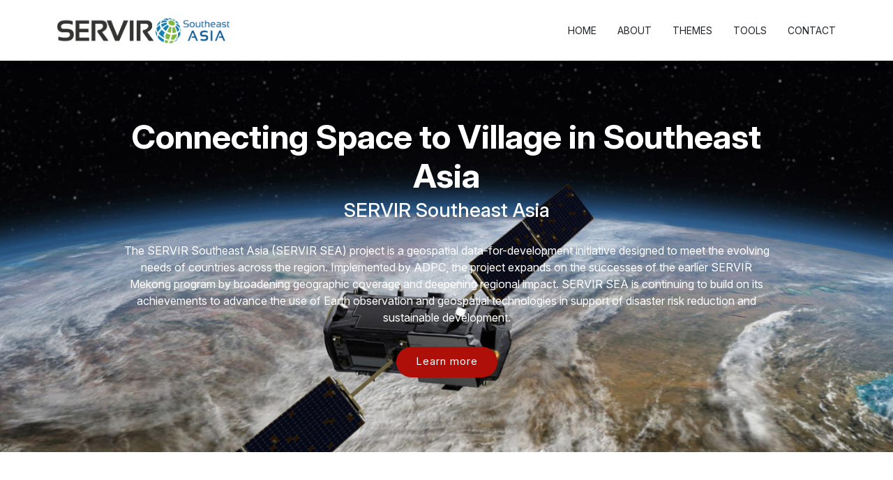

--- FILE ---
content_type: text/html
request_url: https://servir.adpc.net/
body_size: 10353
content:
<!DOCTYPE html>
<html lang="en">

<head>
  <meta charset="utf-8" />
  <meta content="width=device-width, initial-scale=1.0" name="viewport" />
  <title>SERVIR SEA</title>
  <meta name="description" content="" />
  <meta name="keywords" content="" />
  <!-- <base href="/us-state-department/"> -->

  <!-- Favicons -->
  <link href="assets/img/favicon.png" rel="icon" />
  <link href="assets/img/apple-touch-icon.png" rel="apple-touch-icon" />

  <!-- Fonts -->
  <link rel="preconnect" href="https://fonts.googleapis.com">
  <link rel="preconnect" href="https://fonts.gstatic.com" crossorigin>
  <link href="https://fonts.googleapis.com/css2?family=Inter:ital,opsz,wght@0,14..32,100..900;1,14..32,100..900&family=Raleway:ital,wght@0,100..900;1,100..900&display=swap" rel="stylesheet">
  
  <!-- Vendor CSS Files -->
  <link href="assets/vendor/bootstrap/css/bootstrap.min.css" rel="stylesheet" />
  <link href="assets/vendor/bootstrap-icons/bootstrap-icons.css" rel="stylesheet" />
  <link href="assets/vendor/aos/aos.css" rel="stylesheet" />
  <link href="assets/vendor/glightbox/css/glightbox.min.css" rel="stylesheet" />
  <link href="assets/vendor/swiper/swiper-bundle.min.css" rel="stylesheet" />


  <!-- Main CSS File -->
  <link href="assets/css/main.css?v=20250909" rel="stylesheet" />
</head>

<body class="index-page">
  <!-- Component Mount Points -->
  <div id="header"></div>
  <main class="main">
    <!-- Hero Section -->
    <section id="hero" class="section hero light-background" style="
          background-image: url('assets/img/home-image-large.jpg');
          background-size: cover;
          background-position: center;
          background-repeat: no-repeat;
        ">
      <div class="container">
        <div class="row justify-content-center align-items-center text-center">
          <div class="col-lg-10 order-2 order-lg-1 d-flex flex-column justify-content-center" data-aos="fade-up">
            <h1 style="color: #fff; margin-bottom: 5px">
              Connecting Space to Village in Southeast Asia 
            </h1>
            <h3 class="text-white pb-3">
              SERVIR Southeast Asia
            </h3>
            <p style="color: #fff; font-size: 16px">
              The SERVIR Southeast Asia (SERVIR SEA) project is a geospatial data-for-development initiative designed to meet the evolving needs of countries across the region. 
              Implemented by ADPC, the project expands on the successes of the earlier SERVIR Mekong program by broadening geographic coverage and deepening regional impact.
              SERVIR SEA is continuing to build on its achievements to advance the use of Earth observation and geospatial technologies in support of disaster risk reduction and sustainable development.

            </p>
            <div class="d-flex justify-content-center">
              <a href="index.html#about" class="btn-get-started">Learn more</a>
              <!-- <a href="https://www.youtube.com/watch?v=Y7f98aduVJ8" class="glightbox btn-watch-video d-flex align-items-center"><i class="bi bi-play-circle"></i><span>Watch Video</span></a> -->
            </div>
          </div>
        </div>
      </div>
    </section>
    <!-- /Hero Section -->

    <!-- About Section -->
    <section id="about" class="section about">
      <div class="container">
        <div class="row gy-3">
          <!-- <div class="col-lg-6" data-aos="fade-up" data-aos-delay="100">
            <img src="assets/img/about-servir-mekong.jpg" alt="" class="img-fluid">
          </div> -->

          <div class="col-lg-12 d-flex flex-column justify-content-center mb-4" data-aos="fade-up" data-aos-delay="200">
            <div class="about-content ps-0 ps-lg-3">
              <h3>The SERVIR SEA Project</h3>
              <p>
                The Earth is facing a range of environmental challenges that threaten lives and livelihoods across the globe, including floods, droughts, and changes in ecosystems. 
                In the face of these challenges, one critical question emerged: How do we monitor the health of an entire planet, and how can we use that information to take effective action?
              </p>
              <p>
                For over 50 years, humankind has relied on the vantage point of space to gather vital information. 
                Earth-orbiting satellites and technological innovations have enabled scientists to observe the planet on a global scale, providing the data necessary to address these challenges more effectively.
              </p>

              <p>
                The SERVIR Southeast Asia (SERVIR SEA) project plays a vital role in translating this space-based information into action. SERVIR SEA harnesses Earth observation technologies and open data to support sustainable development and build resilience across the region. Working with local, national and regional partners, SERVIR SEA focuses on using satellite data and geospatial tools to manage and reduce environmental risks. 
                Its activities were aimed at four key objectives:
              </p>

              <ol>
                <li>
                  Strengthening and institutionalizing the technical capacity
                  of government decision-makers and civil society to use
                  geospatial data in planning and communication;
                </li>
                <li>
                  Improving the sharing and accessibility of tailored
                  geospatial data and services;
                </li>
                <li>
                  Developing high-quality, user-focused tools, models, and
                  applications to address pressing development needs; and
                </li>
                <li>
                  Establishing the SERVIR SEA hub as a recognized regional
                  provider of geospatial information, analyses, and capacity
                  building.
                </li>
              </ol>
              <p>
                The project, implemented by the Asian Disaster Preparedness Center (ADPC), combines development goals with cutting-edge Earth science, ensuring countries in Southeast Asia can use satellite-based data to better prepare for natural hazards, and support evidence-based policymaking.

              </p>
              <p>
                The SERVIR SEA project is committed to building on its achievements, sustaining and expanding the use of geospatial technologies to strengthen disaster risk reduction, promote regional collaboration, and empower local communities. 
                The legacy of SERVIR SEA lives on in the tools developed, the capacities built, and the partnerships forged across Southeast Asia.
              </p>
              <p>
                <a href="https://servir.adpc.net/index.html#tools">Check out the tools</a>
              </p>
            </div>
          </div>

          <hr />

          <div class="col-lg-12 d-flex flex-column justify-content-center" data-aos="fade-up" data-aos-delay="200">
            <div class="about-content ps-0 ps-lg-3">
              <h3>What We Do</h3>
              <p>
                In a changing environment, people often lack information needed to understand and solve local, national, and regional challenges. 
                To address these challenges, we look to science and technology. Extraordinary work is being done in space to collect information about the Earth. 
                SERVIR works to streamline access to data and imagery from satellites so analysts can integrate this information into tools and models that are accessible to those who need it most.
              </p>
              <p>
                SERVIR SEA empowers decision-makers with tools, products, and services to act locally on critical issues such as disasters, agriculture, water, ecosystems, and land use. Leveraging advanced technology platforms and prioritizing a demand-driven approach, the program breaks new ground in using innovative approaches to help decision-makers in the Southeast Asia region better respond to changing conditions.
              </p>

              
              <ol>
                <li>
                  <h4>Private Sector Partnerships in Technology:</h4>
                  Google Earth Engine (GEE) provides free-access to a large
                  warehouse of over 40 years of satellite imagery and the
                  computational power needed to analyze those images. It also
                  allows for custom algorithms to be written and applied using
                  its warehouse of satellite imagery, thus revolutionizing the
                  way applications of remote sensing are performed. SERVIR SEA
                  continues to expand collaborative activities with GEE that
                  relate to several priority tools, curriculum development and
                  general capacity building. Esri provides SERVIR SEA and its
                  partners with access to industry-standard GIS software and
                  technical support. SERVIR SEA is pursuing a hybrid approach
                  to on-premise and cloud-based GIS database management,
                  provision of geospatial web services, and free-and-open
                  access to geospatial data. Google and Esri are providing
                  SERVIR SEA with expertise from their developers to help our
                  scientists and end users leverage this technology for
                  crucial decision making. To support targeted and on-demand
                  imaging needs, DigitalGlobe augments existing Earth
                  observation data provided for free by NASA and other space
                  agencies. SERVIR SEA employs this relationship for specific
                  and necessary product validation.
                </li>
                <li>
                  <h4>Technical Assistance Request Mechanism:</h4>
                  As a demand-driven project, SERVIR SEA has taken great
                  effort to ensure that initiatives meet the ongoing needs of
                  the region in a way that is malleable to and reflective of a
                  changing environment. A key strategic mechanism to meet this
                  demand-driven approach is our technical service-request
                  mechanism. This can be accessed on our website here and
                  allows anyone to submit a request for technical assistance
                  (e.g. for data needs, tool requests, etc.). Our team will
                  align these requests with the mandate of SERVIR SEA and
                  other existing initiatives to prioritize and address these
                  demands on an ongoing basis.
                </li>
                <li>
                  <h4>University Partner Network:</h4>
                  SERVIR SEA has set up a network of focal points from
                  universities in the region consisting of senior
                  representatives and geospatial academics. The aim of this
                  network is to strengthen in-country end user engagement,
                  work towards joint research objectives, and help develop
                  relevant curriculum and courses. These will all contribute
                  to the program’s vision for long-term sustainability in the
                  region. Currently, SERVIR SEA engages five key partner
                  universities - Mandalay Technological University, Myanmar;
                  Naresuan University, Thailand; National University of Laos;
                  Royal University of Phnom Penh, Cambodia; and Vietnam
                  National University-University of Science; however, this
                  network is anticipated to grow as the program secures new
                  partnerships.
                </li>
                
              </ol>
            </div>
          </div>
        </div>
      </div>
    </section>
    <!-- /About Section -->

    <!-- Services Section -->
    <section id="services" class="theme section light-background">
      <!-- Section Title -->
      <div class="container section-title" data-aos="fade-up">
        <h2>Themes</h2>
        <p>SERVIR-SEA service areas</p>
      </div>
      <!-- End Section Title -->

      <div class="container">
        <div class="row gy-4">
          <div class="col-xl-3 col-md-6 d-flex" data-aos="fade-up" data-aos-delay="100">
            <div class="theme-item position-relative">
              <div>
                <img src="assets/img/topic-food.png" alt="" class="img-fluid" />
              </div>
              <div class="centent">
                <h4>Agriculture and Food Security</h4>
                <p>
                  The food security thematic service area includes agriculture, rangeland management and pastoralism, and fisheries and aquaculture. 
                  Key topics include linking agricultural productivity assessments, crop yield models, and use of long-term environmental scenarios for assessing impacts. 
                  SERVIR SEA focuses on generating seasonal predictions of crop yield, assessments of interannual to decadal changes on crop yields, and potential adaptation tools to monitor and/or mitigate the impacts on agriculture, rangeland management, and fisheries.
                </p>
              </div>
            </div>
          </div>

          <div class="col-xl-3 col-md-6 d-flex" data-aos="fade-up" data-aos-delay="100">
            <div class="theme-item position-relative">
              <div>
                <img src="assets/img/topic-land.png" alt="" class="img-fluid" />
              </div>
              <div class="centent">
                <h4>Land Cover, Land Use Change and Ecosystems</h4>
                <p>
                  The land cover, land use and ecosystems thematic service area focuses on sustainable landscapes through natural capital accounting and ecosystem services. 
                  Ecosystem services are critically dependent on natural capital such as the quality of soils, organic and nutrient contents, topography, rainfall, and land cover among other factors. SERVIR SEA is working on a regional land cover map. Another key consideration is resilient agriculture and development. 
                  SERVIR SEA aligns closely with partner activities to assist countries in monitoring their forest and terrestrial carbon.
                </p>
              </div>
            </div>
          </div>

          <div class="col-xl-3 col-md-6 d-flex" data-aos="fade-up" data-aos-delay="100">
            <div class="theme-item position-relative">
              <div>
                <img src="assets/img/topic-water.png" alt="" class="img-fluid" />
              </div>
              <div class="centent">
                <h4>Water Resources and Disasters</h4>
                <p>
                  The water resources and disasters thematic service area includes water quantity (including groundwater), sediment transport, and water quality. SERVIR SEA aims to address improved estimation and predictability of water resources for integrated water management in the Southeast ASIA Region. Key topics include water quantity, including estimations for water allocation; the food-water-energy nexus; and disaster investigations including floods, droughts, and rainfall-induced landslides. SERVIR SEA co-develops tools that empower decision-makers to make informed decisions to create and/or implement adaptation strategies.
                </p>
              </div>
            </div>
          </div>

          <div class="col-xl-3 col-md-6 d-flex" data-aos="fade-up" data-aos-delay="100">
            <div class="theme-item position-relative">
              <div>
                <img src="assets/img/topic-weather.png" alt="" class="img-fluid" />
              </div>
              <div class="centent">
                <h4>Air Pollution and Health</h4>
                <p>
                  The air pollution and health thematic service area uses geospatial technology to monitor air quality throughout the region. SERVIR SEA works to provide data on a variety of atmospheric pollutants, including particulate matter and aerosols, to assist public health officials and decision-makers. 
                  By integrating satellite observations with ground-based measurements and models, the program helps to track transboundary haze, identify pollution sources, and provide actionable information for improving air quality and protecting public health.
                </p>
              </div>
            </div>
          </div>
        </div>
      </div>
    </section>
    <!-- /Services Section -->

    <section id="tools" class="tools section light-background">
      <!-- Section Title -->
      <div class="container section-title" data-aos="fade-up">
        <h2>Decision Support Tools</h2>
        <p>
          These high quality user-tailored decision support tools and applications have been developed to address on-the-ground issues, empowering decision-makers to act locally on challenges such as disasters, agriculture, water management, ecosystem protection and land use.
        </p>
      </div>
      <!-- End Section Title -->

      <div class="container">
        <div class="row gy-4">
          <div class="col-xl-3 col-md-6 d-flex" data-aos="fade-up" data-aos-delay="100">
            <div class="tools-item position-relative">
              <div>
                <img src="assets/img/tools/seadw.png" alt="" class="img-fluid" />
              </div>
              <div class="centent">
                <h4>
                  <a href="tools/seadw_detail.html" class="stretched-link">Southeast Asia Drought Watch (SEADW)</a>
                </h4>
                <p>
                  Droughts in Southeast Asia negatively impact ecosystem services, food and water security, and biodiversity. Further highlighting the need for improved governance and decision-making in virtually all sectors. 
                </p>
                <a href="">More...</a>
              </div>
            </div>
          </div>

          <div class="col-xl-3 col-md-6 d-flex" data-aos="fade-up" data-aos-delay="100">
            <div class="tools-item position-relative">
              <div>
                <img src="assets/img/tools/lamp.png" alt="" class="img-fluid" />
              </div>
              <div class="centent">
                <h4>
                  <a href="tools/lamp_detail.html" class="stretched-link">Land and Agriculture Monitoring Project
                    (LAMP)</a>
                </h4>
                <p>
                  SERVIR Southeast Asia developed the Land and Agriculture
                  Monitoring Project (LAMP) tool in response to a need
                  expressed by stakeholders, who require insight and reports
                  on the effectiveness of biodiversity and…
                </p>
                <a href="">More...</a>
              </div>
            </div>
          </div>

          <div class="col-xl-3 col-md-6 d-flex" data-aos="fade-up" data-aos-delay="100">
            <div class="tools-item position-relative">
              <div>
                <img src="assets/img/tools/aq.png" alt="" class="img-fluid" />
              </div>
              <div class="centent">
                <h4>
                  <a href="tools/aq_detail.html" class="stretched-link">Southeast Asia Air Quality Tracker</a>
                </h4>
                <p>
                  Air quality is becoming a critical challenge across
                  Southeast Asia, with the World Health Organization
                  estimating that 2 million of the 7 million global deaths
                  from air pollution exposure occur in the region.
                </p>
                <a href="">More...</a>
              </div>
            </div>
          </div>

          <div class="col-xl-3 col-md-6 d-flex" data-aos="fade-up" data-aos-delay="100">
            <div class="tools-item position-relative">
              <div>
                <img src="assets/img/tools/water_guage.jpg" alt="" class="img-fluid" />
              </div>
              <div class="centent">
                <h4>
                  <a href="tools/raingauge_detail.html" class="stretched-link">Satellite Radar-derived Virtual Rain and
                    Stream Gauge
                    Data Service</a>
                </h4>
                <p>
                  This service provides near real-time rainfall and stream
                  height data from publicly available satellite measurements
                  by creation of a virtual network of rain gauges and stream
                  gauges at points widely distributed over the…
                </p>
                <a href="">More...</a>
              </div>
            </div>
          </div>

          <!-- <div class="col-xl-3 col-md-6 d-flex" data-aos="fade-up" data-aos-delay="100">
            <div class="tools-item position-relative">
              <div>
                <img src="assets/img/tools/ClimateSERV.png" alt="" class="img-fluid" />
              </div>
              <div class="centent">
                <h4>
                  <a href="tools/climateserv_detail.html" class="stretched-link">ClimateSERV</a>
                </h4>
                <p>
                  This tool allows development practitioners,
                  scientists/researchers, and government decision-makers to
                  visualize and download historical rainfall data, vegetation
                  condition data, and 180-day forecasts of rainfall and…
                </p>
                <a href="">More...</a>
              </div>
            </div>
          </div> -->

          <div class="col-xl-3 col-md-6 d-flex" data-aos="fade-up" data-aos-delay="100">
            <div class="tools-item position-relative">
              <div>
                <img src="assets/img/tools/land_cover.jpg" alt="" class="img-fluid" />
              </div>
              <div class="centent">
                <h4>
                  <a href="tools/rlcms_detail.html" class="stretched-link">Regional Land Cover Monitoring System</a>
                </h4>
                <p>
                  This system guides users in applying peer-reviewed methods
                  and cloud computing power to produce a wide variety of
                  high-quality land cover information products that can be
                  updated regularly and consistently.
                </p>
                <a href="">More...</a>
              </div>
            </div>
          </div>

          <div class="col-xl-3 col-md-6 d-flex" data-aos="fade-up" data-aos-delay="100">
            <div class="tools-item position-relative">
              <div>
                <img src="assets/img/tools/flood-Thailand.jpg" alt="" class="img-fluid" />
              </div>
              <div class="centent">
                <h4>
                  <a href="tools/histflood_detail.html" class="stretched-link">Historical Flood Analysis Tool</a>
                </h4>
                <p>
                  Currently, there is lack of systematic flood risk analysis
                  through collection of local knowledge in order to inform
                  emergency planning, which although critical, takes
                  significant resources and can introduce bias and human…
                </p>
                <a href="">More...</a>
              </div>
            </div>
          </div>

          <div class="col-xl-3 col-md-6 d-flex" data-aos="fade-up" data-aos-delay="100">
            <div class="tools-item position-relative">
              <div>
                <img src="assets/img/tools/cambodia-me-dash.jpg" alt="" class="img-fluid" />
              </div>
              <div class="centent">
                <h4>
                  <a href="tools/me_detail.html" class="stretched-link">Biophysical M&E Dashboard</a>
                </h4>
                <p>
                  The Biophysical M&E Dashboard supports the monitoring and management of large-scale sustainable landscape projects by using satellite data to determine landscape conditions before and after project intervention...
                </p>
                <a href="">More...</a>
              </div>
            </div>
          </div>

          <!-- <div class="col-xl-3 col-md-6 d-flex" data-aos="fade-up" data-aos-delay="100">
            <div class="tools-item position-relative">
              <div>
                <img src="assets/img/tools/gem.png" alt="" class="img-fluid" />
              </div>
              <div class="centent">
                <h4>
                  <a href="tools/gem_detail.html" class="stretched-link">Gender Equality Monitoring (GEM) Platform</a>
                </h4>
                <p>
                  This platform is developed to address two key issues: gender
                  data gap at sub-national level, and accessibility to gender
                  statistics which is critical to examine and track changes in
                  gender inequality.
                </p>
                <a href="">More...</a>
              </div>
            </div>
          </div> -->

          <div class="col-xl-3 col-md-6 d-flex" data-aos="fade-up" data-aos-delay="100">
            <div class="tools-item position-relative">
              <div>
                <img src="assets/img/tools/rainstorm-tool.jpeg" alt="" class="img-fluid" />
              </div>
              <div class="centent">
                <h4>
                  <a href="tools/rainstorm_detail.html" class="stretched-link">Rainstorm Tracker</a>
                </h4>
                <p>
                  Rainstorm Tracker tool is an operational storm analyzer
                  developed to monitor and alert authorities about the
                  severity of rainstorm events over the Lower Mekong Basin in
                  near-real-time. This system employs a 4D object-…
                </p>
                <a href="">More...</a>
              </div>
            </div>
          </div>

          <div class="col-xl-3 col-md-6 d-flex" data-aos="fade-up" data-aos-delay="100">
            <div class="tools-item position-relative">
              <div>
                <img src="assets/img/tools/cambodia-protected-area-tool.jpg" alt="" class="img-fluid" />
              </div>
              <div class="centent">
                <h4>
                  <a href="tools/protected_alert_detail.html" class="stretched-link">Cambodia Protected Area Alerts
                    System</a>
                </h4>
                <p>
                  Cambodia Protected Area Alerts System monitors near
                  real-time forest changes and external threats including
                  deforestation, forest fires and floods within the PreyLang
                  Wildlife Sanctuary, a protected area in Cambodia. is a…
                </p>
                <a href="">More...</a>
              </div>
            </div>
          </div>

          <div class="col-xl-3 col-md-6 d-flex" data-aos="fade-up" data-aos-delay="100">
            <div class="tools-item position-relative">
              <div>
                <img src="assets/img/tools/hydrafloods-tool.jpg" alt="" class="img-fluid" />
              </div>
              <div class="centent">
                <h4>
                  <a href="tools/hydrafloods_detail.html" class="stretched-link">The Hydrologic Remote Sensing Analysis
                    for Floods
                    (HYDRAFloods)</a>
                </h4>
                <p>
                  A publicly available, web-based, near real-time flood
                  monitoring tool designed to improve flood monitoring systems
                  using freely available satellite remote sensing data,
                  HYDRAFloods uses Artificial Intelligence (AI) to…
                </p>
                <a href="">More...</a>
              </div>
            </div>
          </div>

          <div class="col-xl-3 col-md-6 d-flex" data-aos="fade-up" data-aos-delay="100">
            <div class="tools-item position-relative">
              <div>
                <img src="assets/img/tools/rat-tool.jpg" alt="" class="img-fluid" />
              </div>
              <div class="centent">
                <h4>
                  <a href="tools/rat_detail.html" class="stretched-link">Reservoir Assessment Tool for Lower Mekong
                    Basin
                    (RAT-Mekong)</a>
                </h4>
                <p>
                  RAT-Mekong is a web application for forecasting hydrologic
                  impacts and operating patterns of existing and planned
                  reservoirs in the Lower Mekong Region.
                </p>
                <a href="">More...</a>
              </div>
            </div>
          </div>

          <div class="col-xl-3 col-md-6 d-flex" data-aos="fade-up" data-aos-delay="100">
            <div class="tools-item position-relative">
              <div>
                <img src="assets/img/tools/x-ray-tool.jpg" alt="" class="img-fluid" />
              </div>
              <div class="centent">
                <h4>
                  <a href="tools/xray_detail.html" class="stretched-link">Mekong X-Ray</a>
                </h4>
                <p>
                  The Mekong X-Ray is an open-source, web-based decision
                  support tool for multidimensional flood vulnerability
                  assessment, including mapping physical, social, economic,
                  and environmental dimensions to support flood risk…
                </p>
                <a href="">More...</a>
              </div>
            </div>
          </div>

          <div class="col-xl-3 col-md-6 d-flex" data-aos="fade-up" data-aos-delay="100">
            <div class="tools-item position-relative">
              <div>
                <img src="assets/img/tools/hydromet-box-tool.jpg" alt="" class="img-fluid" />
              </div>
              <div class="centent">
                <h4>
                  <a href="tools/hydromet_detail.html" class="stretched-link">HYDROMET-BOX</a>
                </h4>
                <p>
                  HYDRO-MET Box is an easy-access platform for
                  hydro-meteorological data in Lower Mekong Region
                </p>
                <a href="">More...</a>
              </div>
            </div>
          </div>

          <div class="col-xl-3 col-md-6 d-flex" data-aos="fade-up" data-aos-delay="100">
            <div class="tools-item position-relative">
              <div>
                <img src="assets/img/tools/lhasa-tool.jpg" alt="" class="img-fluid" />
              </div>
              <div class="centent">
                <h4>
                  <a href="tools/lhasa_detail.html" class="stretched-link">Landslide Hazard Assessment for Situational
                    Awareness for
                    Lower Mekong Region (LHASA-Mekong)</a>
                </h4>
                <p>
                  The LHASA-Mekong incorporates Earth Observation (EO)-based
                  products and artificial intelligence (AI) models in a
                  flexible decision support system to quantify landslide
                  hazard and exposure over the Lower Mekong Region
                </p>
                <a href="">More...</a>
              </div>
            </div>
          </div>
        </div>
      </div>
    </section>


    <!-- Contact Section -->
    <section id="contact" class="contact section">
      <div class="container section-title" data-aos="fade-up">
        <h2>Contact</h2>
      </div>

      <div class="container" data-aos="fade-up" data-aos-delay="100">
        <div class="row gy-4">
          <div class="col-lg-6">
            <div class="info-wrap">
              <iframe
                src="https://www.google.com/maps/embed?pb=!1m18!1m12!1m3!1d3875.131605808599!2d100.5390859513476!3d13.770936090287634!2m3!1f0!2f0!3f0!3m2!1i1024!2i768!4f13.1!3m3!1m2!1s0x30e29ea57be8d33d%3A0x6edf0fa6e87ff478!2sADPC+-+Asian+Disaster+Preparedness+Center!5e0!3m2!1sen!2sth!4v1465189320451"
                frameborder="0" style="border: 0; width: 100%; height: 570px" allowfullscreen="" loading="lazy"
                referrerpolicy="no-referrer-when-downgrade"></iframe>
            </div>
          </div>

          <div class="col-lg-6">
            <div class="info-item d-flex mt-5" data-aos="fade-up" data-aos-delay="200">
              <i class="bi bi-geo-alt flex-shrink-0"></i>
              <div>
                <h3>ASIAN DISASTER PREPAREDNESS CENTER (ADPC)</h3>
                <p>
                  SM Tower, 24th Floor, 979/69 Paholyothin Road, Samsen Nai
                  Phayathai, Bangkok 10400 Thailand
                </p>
                <p>BTS Skytrain: Sanam Pao, Exit 1</p>
                <p>Office tel: +66 2 298 0681-92</p>
              </div>
            </div>

            <div class="info-item d-flex" data-aos="fade-up" data-aos-delay="300">
              <i class="bi bi-envelope flex-shrink-0"></i>
              <div>
                <p>Dr. Peeranan Towashiraporn</p>
                <p>Email: peeranan@adpc.net</p>
              </div>
            </div>
          </div>
        </div>
      </div>
    </section>
  </main>
  <div id="footer"></div>

  <!-- Scroll Top -->
  <a href="#" id="scroll-top" class="scroll-top d-flex align-items-center justify-content-center">
    <i class="bi bi-arrow-up-short"></i>
  </a>

  <!-- Preloader -->
  <div id="preloader"></div>

  <!-- Component Loader Script -->
  <script>
    document.addEventListener("DOMContentLoaded", function () {
      function loadComponent(id, url, callback) {
        fetch(url)
          .then((res) => res.text())
          .then((html) => {
            const target = document.getElementById(id);
            if (target) {
              target.innerHTML = html;
              if (typeof callback === "function") callback();
            } else {
              console.warn(`Element with id '${id}' not found.`);
            }
          })
          .catch((err) => console.error(`Error loading ${url}:`, err));
      }

      // Load header, then initialize nav logic
      loadComponent("header", "../header.html", () => {
        const mobileNavToggleBtn = document.querySelector(".mobile-nav-toggle");

        function mobileNavToogle() {
          document.body.classList.toggle("mobile-nav-active");
          mobileNavToggleBtn.classList.toggle("bi-list");
          mobileNavToggleBtn.classList.toggle("bi-x");
        }

        if (mobileNavToggleBtn) {
          mobileNavToggleBtn.addEventListener("click", mobileNavToogle);
        } else {
          console.warn(" Mobile nav toggle button not found.");
        }

        // Hide mobile nav on same-page/hash links
        document.querySelectorAll("#navmenu a").forEach((navmenu) => {
          navmenu.addEventListener("click", () => {
            if (document.body.classList.contains("mobile-nav-active")) {
              mobileNavToogle();
            }
          });
        });

        // Toggle mobile nav dropdowns
        document.querySelectorAll(".navmenu .toggle-dropdown").forEach((navmenu) => {
          navmenu.addEventListener("click", function (e) {
            e.preventDefault();
            this.parentNode.classList.toggle("active");
            this.parentNode.nextElementSibling?.classList.toggle("dropdown-active");
            e.stopImmediatePropagation();
          });
        });
      });

      // Load footer (no JS needed)
      loadComponent("footer", "footer.html");
    });
  </script>


  <!-- Vendor JS Files -->
  <script src="assets/vendor/bootstrap/js/bootstrap.bundle.min.js"></script>
  <script src="assets/vendor/php-email-form/validate.js"></script>
  <script src="assets/vendor/aos/aos.js"></script>
  <script src="assets/vendor/glightbox/js/glightbox.min.js"></script>
  <script src="assets/vendor/imagesloaded/imagesloaded.pkgd.min.js"></script>
  <script src="assets/vendor/isotope-layout/isotope.pkgd.min.js"></script>
  <script src="assets/vendor/swiper/swiper-bundle.min.js"></script>

  <!-- Main JS File -->
  <script src="assets/js/main.js?v=20250909" defer></script>

</body>

</html>

--- FILE ---
content_type: text/html
request_url: https://servir.adpc.net/header.html
body_size: 480
content:
<header id="header" class="header d-flex align-items-center fixed-top">
  <div class="container-fluid container-xl position-relative d-flex align-items-center">

    <a href="/index.html" class="logo d-flex align-items-center me-auto">
      <!-- <img src="../assets/img/adpc.png" alt="" style="margin-right: 15px;"> -->
      <img src="../assets/img/servir.png" alt="" style="height: 70px; width: auto;">
    </a>

    <nav id="navmenu" class="navmenu">
      <ul>
        <li><a href="/index.html#hero" class="">HOME</a></li>
        <li><a href="/index.html#about">ABOUT</a></li>
        <li><a href="/index.html#services">THEMES</a></li>
        <li><a href="/index.html#tools">TOOLS</a></li>
        <!-- <li><a href="/publications.html">Publications</a></li> -->
        <!-- <li><a href="/news.html">Achievements</a></li> -->
        <!-- <li><a href="/index.html#partners">PARTNERS</a></li> -->
        <li><a href="/index.html#contact">CONTACT</a></li>
      </ul>
      <i class="mobile-nav-toggle d-xl-none bi bi-list"></i>
    </nav>
  </div>
</header>




--- FILE ---
content_type: text/html
request_url: https://servir.adpc.net/footer.html
body_size: 595
content:
<footer id="footer" class="site-footer" role="contentinfo" aria-label="Site footer">
  <div class="footer-container">
    <div class="footer-top">
      <div class="footer-logos">
        <!-- Replace src paths with your actual assets -->
        <img class="flag" src="../assets/img/adpc.png" alt="ADPC" />
        <img class="seal" src="../assets/img/us-state-department.svg" alt="United States flag" />
      </div>

      <p class="footer-disclaimer">
        The information provided on this Website is not official U.S. Government information and does not represent the
        views or positions of the U.S. Department of State or the U.S. Government.
      </p>
    </div>

    <!-- <nav class="footer-links" aria-label="Footer links">
      <a href="/tenders">Tenders</a>
      <a href="/data-attribution">Data Attribution</a>
      <a href="/privacy.html">Privacy Policy</a>
      <a href="/rss">RSS Feeds</a>
      <button type="button" class="cookies-btn">Cookies Settings</button>
    </nav> -->

    <!-- Optional: keep your copyright line -->
    <div class="copyright">
      © <span>Copyright</span> <strong class="sitename">ADPC</strong> <span>All Rights Reserved.</span>
    </div>
  </div>
</footer>


--- FILE ---
content_type: text/css
request_url: https://servir.adpc.net/assets/css/main.css?v=20250909
body_size: 8636
content:
/**
* Template Name: Ninestars
* Template URL: https://bootstrapmade.com/ninestars-free-bootstrap-3-theme-for-creative/
* Updated: Aug 07 2024 with Bootstrap v5.3.3
* Author: BootstrapMade.com
* License: https://bootstrapmade.com/license/
*/

/*--------------------------------------------------------------
# Font & Color Variables
# Help: https://bootstrapmade.com/color-system/
--------------------------------------------------------------*/
/* Fonts */
:root {
  --default-font: "Inter", sans-serif;;
  --heading-font: "Inter", sans-serif;
  --nav-font: "Inter", sans-serif;
}

/* Global Colors - The following color variables are used throughout the website. Updating them here will change the color scheme of the entire website */
:root { 
  --background-color: #ffffff; /* Background color for the entire website, including individual sections */
  --default-color: #212529; /* Default color used for the majority of the text content across the entire website */
  --heading-color: #ae0f09; /* Color for headings, subheadings and title throughout the website */
  --accent-color: #ae0f09; /* Accent color that represents your brand on the website. It's used for buttons, links, and other elements that need to stand out */
  --surface-color: #ffffff; /* The surface color is used as a background of boxed elements within sections, such as cards, icon boxes, or other elements that require a visual separation from the global background. */
  --contrast-color: #ffffff; /* Contrast color for text, ensuring readability against backgrounds of accent, heading, or default colors. */
}

/* Nav Menu Colors - The following color variables are used specifically for the navigation menu. They are separate from the global colors to allow for more customization options */
:root {
  --nav-color: #212529;  /* The default color of the main navmenu links */
  --nav-hover-color: #eb5d1e; /* Applied to main navmenu links when they are hovered over or active */
  --nav-mobile-background-color: #ffffff; /* Used as the background color for mobile navigation menu */
  --nav-dropdown-background-color: #ffffff; /* Used as the background color for dropdown items that appear when hovering over primary navigation items */
  --nav-dropdown-color: #212529; /* Used for navigation links of the dropdown items in the navigation menu. */
  --nav-dropdown-hover-color: #eb5d1e; /* Similar to --nav-hover-color, this color is applied to dropdown navigation links when they are hovered over. */
}

/* Color Presets - These classes override global colors when applied to any section or element, providing reuse of the sam color scheme. */

.light-background {
  --background-color: #fffaf8;
  --surface-color: #ffffff;
}

.dark-background {
  --background-color: #060606;
  --default-color: #ffffff;
  --heading-color: #ffffff;
  --surface-color: #252525;
  --contrast-color: #ffffff;
}

/* Smooth scroll */
:root {
  scroll-behavior: smooth;
}

/*--------------------------------------------------------------
# General Styling & Shared Classes
--------------------------------------------------------------*/
body {
  color: var(--default-color);
  background-color: var(--background-color);
  font-family: var(--default-font);
}

a {
  color: var(--accent-color);
  text-decoration: none;
  transition: 0.3s;
}

a:hover {
  color: color-mix(in srgb, var(--accent-color), transparent 25%);
  text-decoration: none;
}

h1,
h2,
h3,
h4,
h5,
h6 {
  color: var(--heading-color);
  font-family: var(--heading-font);
}

/* PHP Email Form Messages
------------------------------*/
.php-email-form .error-message {
  display: none;
  background: #df1529;
  color: #ffffff;
  text-align: left;
  padding: 15px;
  margin-bottom: 24px;
  font-weight: 600;
}

.php-email-form .sent-message {
  display: none;
  color: #ffffff;
  background: #059652;
  text-align: center;
  padding: 15px;
  margin-bottom: 24px;
  font-weight: 600;
}

.php-email-form .loading {
  display: none;
  background: var(--surface-color);
  text-align: center;
  padding: 15px;
  margin-bottom: 24px;
}

.php-email-form .loading:before {
  content: "";
  display: inline-block;
  border-radius: 50%;
  width: 24px;
  height: 24px;
  margin: 0 10px -6px 0;
  border: 3px solid var(--accent-color);
  border-top-color: var(--surface-color);
  animation: php-email-form-loading 1s linear infinite;
}

@keyframes php-email-form-loading {
  0% {
    transform: rotate(0deg);
  }

  100% {
    transform: rotate(360deg);
  }
}

/*--------------------------------------------------------------
# Global Header
--------------------------------------------------------------*/
.header {
  color: var(--default-color);
  background-color: var(--background-color);
  padding: 15px 0;
  transition: all 0.5s;
  z-index: 997;
  box-shadow: 0px 0 15px rgba(0, 0, 0, 0.1);
}

.header .logo {
  line-height: 1;
}

.header .logo img {
  max-height: 36px;
  margin-right: 8px;
}

.header .logo h1 {
  font-size: 30px;
  margin: 0;
  font-weight: 400;
  letter-spacing: 2px;
  color: var(--heading-color);
}

.header .btn-getstarted,
.header .btn-getstarted:focus {
  color: var(--contrast-color);
  background: var(--accent-color);
  font-size: 14px;
  padding: 8px 25px;
  margin: 0 0 0 30px;
  border-radius: 50px;
  transition: 0.3s;
}

.header .btn-getstarted:hover,
.header .btn-getstarted:focus:hover {
  color: var(--contrast-color);
  background: color-mix(in srgb, var(--accent-color), transparent 15%);
}

@media (max-width: 1200px) {
  .header .logo {
    order: 1;
  }

  .header .btn-getstarted {
    order: 2;
    margin: 0 15px 0 0;
    padding: 6px 15px;
  }

  .header .navmenu {
    order: 3;
  }
}

/*--------------------------------------------------------------
# Navigation Menu
--------------------------------------------------------------*/
/* Navmenu - Desktop */
@media (min-width: 1200px) {
  .navmenu {
    padding: 0;
  }

  .navmenu ul {
    margin: 0;
    padding: 0;
    display: flex;
    list-style: none;
    align-items: center;
  }

  .navmenu li {
    position: relative;
  }

  .navmenu a,
  .navmenu a:focus {
    color: var(--nav-color);
    padding: 18px 15px;
    font-size: 14px;
    font-family: var(--nav-font);
    font-weight: 400;
    display: flex;
    align-items: center;
    justify-content: space-between;
    white-space: nowrap;
    transition: 0.3s;
  }

  .navmenu a i,
  .navmenu a:focus i {
    font-size: 12px;
    line-height: 0;
    margin-left: 5px;
    transition: 0.3s;
  }

  .navmenu li:last-child a {
    padding-right: 0;
  }

  .navmenu li:hover>a,
  .navmenu .active,
  .navmenu .active:focus {
    color: var(--nav-hover-color);
  }

  .navmenu .dropdown ul {
    margin: 0;
    padding: 10px 0;
    background: var(--nav-dropdown-background-color);
    display: block;
    position: absolute;
    visibility: hidden;
    left: 14px;
    top: 130%;
    opacity: 0;
    transition: 0.3s;
    border-radius: 4px;
    z-index: 99;
    box-shadow: 0px 0px 30px rgba(0, 0, 0, 0.1);
  }

  .navmenu .dropdown ul li {
    min-width: 200px;
  }

  .navmenu .dropdown ul a {
    padding: 10px 20px;
    font-size: 15px;
    text-transform: none;
    color: var(--nav-dropdown-color);
  }

  .navmenu .dropdown ul a i {
    font-size: 12px;
  }

  .navmenu .dropdown ul a:hover,
  .navmenu .dropdown ul .active:hover,
  .navmenu .dropdown ul li:hover>a {
    color: var(--nav-dropdown-hover-color);
  }

  .navmenu .dropdown:hover>ul {
    opacity: 1;
    top: 100%;
    visibility: visible;
  }

  .navmenu .dropdown .dropdown ul {
    top: 0;
    left: -90%;
    visibility: hidden;
  }

  .navmenu .dropdown .dropdown:hover>ul {
    opacity: 1;
    top: 0;
    left: -100%;
    visibility: visible;
  }
}

/* Navmenu - Mobile */
@media (max-width: 1199px) {
  .mobile-nav-toggle {
    color: var(--nav-color);
    font-size: 28px;
    line-height: 0;
    margin-right: 10px;
    cursor: pointer;
    transition: color 0.3s;
  }

  .navmenu {
    padding: 0;
    z-index: 9997;
  }

  .navmenu ul {
    display: none;
    list-style: none;
    position: absolute;
    inset: 60px 20px 20px 20px;
    padding: 10px 0;
    margin: 0;
    border-radius: 6px;
    background-color: var(--nav-mobile-background-color);
    border: 1px solid color-mix(in srgb, var(--default-color), transparent 90%);
    box-shadow: 0px 0px 30px rgba(0, 0, 0, 0.1);
    overflow-y: auto;
    transition: 0.3s;
    z-index: 9998;
  }

  .navmenu a,
  .navmenu a:focus {
    color: var(--nav-dropdown-color);
    padding: 10px 20px;
    font-family: var(--nav-font);
    font-size: 17px;
    font-weight: 500;
    display: flex;
    align-items: center;
    justify-content: space-between;
    white-space: nowrap;
    transition: 0.3s;
  }

  .navmenu a i,
  .navmenu a:focus i {
    font-size: 12px;
    line-height: 0;
    margin-left: 5px;
    width: 30px;
    height: 30px;
    display: flex;
    align-items: center;
    justify-content: center;
    border-radius: 50%;
    transition: 0.3s;
    background-color: color-mix(in srgb, var(--accent-color), transparent 90%);
  }

  .navmenu a i:hover,
  .navmenu a:focus i:hover {
    background-color: var(--accent-color);
    color: var(--contrast-color);
  }

  .navmenu a:hover,
  .navmenu .active,
  .navmenu .active:focus {
    color: var(--nav-dropdown-hover-color);
  }

  .navmenu .active i,
  .navmenu .active:focus i {
    background-color: var(--accent-color);
    color: var(--contrast-color);
    transform: rotate(180deg);
  }

  .navmenu .dropdown ul {
    position: static;
    display: none;
    z-index: 99;
    padding: 10px 0;
    margin: 10px 20px;
    background-color: var(--nav-dropdown-background-color);
    transition: all 0.5s ease-in-out;
  }

  .navmenu .dropdown ul ul {
    background-color: rgba(33, 37, 41, 0.1);
  }

  .navmenu .dropdown>.dropdown-active {
    display: block;
    background-color: rgba(33, 37, 41, 0.03);
  }

  .mobile-nav-active {
    overflow: hidden;
  }

  .mobile-nav-active .mobile-nav-toggle {
    color: #fff;
    position: absolute;
    font-size: 32px;
    top: 15px;
    right: 15px;
    margin-right: 0;
    z-index: 9999;
  }

  .mobile-nav-active .navmenu {
    position: fixed;
    overflow: hidden;
    inset: 0;
    background: rgba(33, 37, 41, 0.8);
    transition: 0.3s;
  }

  .mobile-nav-active .navmenu>ul {
    display: block;
  }
}

/*--------------------------------------------------------------
# Global Footer
--------------------------------------------------------------*/
.footer {
  color: var(--default-color);
  background-color: color-mix(in srgb, var(--accent-color), transparent 97%);
  font-size: 14px;
  position: relative;
  border-top: 3px solid var(--accent-color);
}

.footer .footer-newsletter {
  background-color: color-mix(in srgb, var(--accent-color), transparent 97%);
  padding: 50px 0;
}

.footer .footer-newsletter h4 {
  font-size: 24px;
}

.footer .footer-newsletter .newsletter-form {
  margin-top: 30px;
  margin-bottom: 15px;
  padding: 6px 8px;
  position: relative;
  background-color: var(--surface-color);
  border: 1px solid color-mix(in srgb, var(--default-color), transparent 90%);
  box-shadow: 0px 2px 25px rgba(0, 0, 0, 0.1);
  display: flex;
  transition: 0.3s;
  border-radius: 50px;
}

.footer .footer-newsletter .newsletter-form:focus-within {
  border-color: var(--accent-color);
}

.footer .footer-newsletter .newsletter-form input[type=email] {
  border: 0;
  padding: 4px 10px;
  width: 100%;
  background-color: var(--surface-color);
  color: var(--default-color);
}

.footer .footer-newsletter .newsletter-form input[type=email]:focus-visible {
  outline: none;
}

.footer .footer-newsletter .newsletter-form input[type=submit] {
  border: 0;
  font-size: 16px;
  padding: 0 20px;
  margin: -7px -8px -7px 0;
  background: var(--accent-color);
  color: var(--contrast-color);
  transition: 0.3s;
  border-radius: 50px;
}

.footer .footer-newsletter .newsletter-form input[type=submit]:hover {
  background: color-mix(in srgb, var(--accent-color), transparent 20%);
}

.footer .footer-top {
  padding-top: 50px;
}

.footer .social-links a {
  display: flex;
  align-items: center;
  justify-content: center;
  width: 40px;
  height: 40px;
  border-radius: 50%;
  border: 1px solid color-mix(in srgb, var(--default-color), transparent 50%);
  font-size: 16px;
  color: color-mix(in srgb, var(--default-color), transparent 20%);
  margin-right: 10px;
  transition: 0.3s;
}

.footer .social-links a:hover {
  color: var(--accent-color);
  border-color: var(--accent-color);
}

.footer h4 {
  font-size: 16px;
  font-weight: bold;
  position: relative;
  padding-bottom: 12px;
}

.footer .footer-links {
  margin-bottom: 30px;
}

.footer .footer-links ul {
  list-style: none;
  padding: 0;
  margin: 0;
}

.footer .footer-links ul i {
  margin-right: 3px;
  font-size: 12px;
  line-height: 0;
  color: var(--accent-color);
}

.footer .footer-links ul li {
  padding: 10px 0;
  display: flex;
  align-items: center;
}

.footer .footer-links ul li:first-child {
  padding-top: 0;
}

.footer .footer-links ul a {
  display: inline-block;
  color: color-mix(in srgb, var(--default-color), transparent 20%);
  line-height: 1;
}

.footer .footer-links ul a:hover {
  color: var(--accent-color);
}

.footer .footer-about a {
  color: var(--default-color);
  font-size: 24px;
  font-weight: 400;
  font-family: var(--heading-font);
}

.footer .footer-contact p {
  margin-bottom: 5px;
}

.footer .copyright {
  padding-top: 25px;
  padding-bottom: 25px;
  border-top: 1px solid color-mix(in srgb, var(--default-color), transparent 90%);
}

.footer .copyright p {
  margin-bottom: 0;
}

.footer .credits {
  margin-top: 6px;
  font-size: 13px;
}

/*--------------------------------------------------------------
# Preloader
--------------------------------------------------------------*/
#preloader {
  position: fixed;
  inset: 0;
  z-index: 999999;
  overflow: hidden;
  background: var(--background-color);
  transition: all 0.6s ease-out;
}

#preloader:before {
  content: "";
  position: fixed;
  top: calc(50% - 30px);
  left: calc(50% - 30px);
  border: 6px solid #ffffff;
  border-color: var(--accent-color) transparent var(--accent-color) transparent;
  border-radius: 50%;
  width: 60px;
  height: 60px;
  animation: animate-preloader 1.5s linear infinite;
}

@keyframes animate-preloader {
  0% {
    transform: rotate(0deg);
  }

  100% {
    transform: rotate(360deg);
  }
}

/*--------------------------------------------------------------
# Scroll Top Button
--------------------------------------------------------------*/
.scroll-top {
  position: fixed;
  visibility: hidden;
  opacity: 0;
  right: 15px;
  bottom: 15px;
  z-index: 99999;
  background-color: var(--accent-color);
  width: 40px;
  height: 40px;
  border-radius: 4px;
  transition: all 0.4s;
}

.scroll-top i {
  font-size: 24px;
  color: var(--contrast-color);
  line-height: 0;
}

.scroll-top:hover {
  background-color: color-mix(in srgb, var(--accent-color), transparent 20%);
  color: var(--contrast-color);
}

.scroll-top.active {
  visibility: visible;
  opacity: 1;
}

/*--------------------------------------------------------------
# Disable aos animation delay on mobile devices
--------------------------------------------------------------*/
@media screen and (max-width: 768px) {
  [data-aos-delay] {
    transition-delay: 0 !important;
  }
}

/*--------------------------------------------------------------
# Global Page Titles & Breadcrumbs
--------------------------------------------------------------*/
.page-title {
  --background-color: #ae0f09;
  color: var(--default-color);
  background-color: var(--background-color);
  padding: 25px 0;
  position: relative;
}

.page-title h1 {
  font-size: 24px;
  font-weight: 400;
}

.page-title .breadcrumbs ol {
  display: flex;
  flex-wrap: wrap;
  list-style: none;
  padding: 0;
  margin: 0;
  font-size: 14px;
}

.page-title .breadcrumbs ol li+li {
  padding-left: 10px;
}

.page-title .breadcrumbs ol li+li::before {
  content: "/";
  display: inline-block;
  padding-right: 10px;
  color: color-mix(in srgb, var(--default-color), transparent 70%);
}

/*--------------------------------------------------------------
# Global Sections
--------------------------------------------------------------*/
section,
.section {
  color: var(--default-color);
  background-color: var(--background-color);
  padding: 60px 0;
  scroll-margin-top: 90px;
  overflow: clip;
}

@media (max-width: 1199px) {

  section,
  .section {
    scroll-margin-top: 66px;
  }
}

/*--------------------------------------------------------------
# Global Section Titles
--------------------------------------------------------------*/
.section-title {
  text-align: center;
  padding-bottom: 60px;
  position: relative;
}

.section-title h2 {
  font-size: 32px;
  font-weight: 700;
  margin-bottom: 20px;
  padding-bottom: 20px;
  position: relative;
}

.section-title h2:after {
  content: "";
  position: absolute;
  display: block;
  width: 50px;
  height: 3px;
  background: var(--accent-color);
  left: 0;
  right: 0;
  bottom: 0;
  margin: auto;
}

.section-title p {
  margin-bottom: 0;
}

/*--------------------------------------------------------------
# Hero Section
--------------------------------------------------------------*/
.hero {
  width: 100%;
  min-height: 90vh;
  position: relative;
  padding: 120px 0 60px 0;
  display: flex;
  align-items: center;
  border-bottom: 2px solid color-mix(in srgb, var(--accent-color), transparent 75%);
}

.hero h1 {
  margin: 0;
  font-size: 48px;
  font-weight: 700;
  line-height: 56px;
}

.hero p {
  color: color-mix(in srgb, var(--default-color), transparent 30%);
  margin: 5px 0 30px 0;
  font-size: 20px;
  font-weight: 400;
}

.hero .btn-get-started {
  color: var(--contrast-color);
  background: var(--accent-color);
  font-family: var(--heading-font);
  font-weight: 400;
  font-size: 15px;
  letter-spacing: 1px;
  display: inline-block;
  padding: 10px 28px 12px 28px;
  border-radius: 50px;
  transition: 0.5s;
  box-shadow: 0 8px 28px rgba(0, 0, 0, 0.1);
}

.hero .btn-get-started:hover {
  color: var(--contrast-color);
  background: color-mix(in srgb, var(--accent-color), transparent 15%);
  box-shadow: 0 8px 28px rgba(0, 0, 0, 0.1);
}

.hero .btn-watch-video {
  font-size: 16px;
  transition: 0.5s;
  margin-left: 25px;
  color: var(--default-color);
  font-weight: 600;
}

.hero .btn-watch-video i {
  color: var(--accent-color);
  font-size: 32px;
  transition: 0.3s;
  line-height: 0;
  margin-right: 8px;
}

.hero .btn-watch-video:hover {
  color: var(--accent-color);
}

.hero .btn-watch-video:hover i {
  color: color-mix(in srgb, var(--accent-color), transparent 15%);
}

.hero .animated {
  animation: up-down 2s ease-in-out infinite alternate-reverse both;
}

@media (max-width: 640px) {
  .hero h1 {
    font-size: 28px;
    line-height: 36px;
  }

  .hero p {
    font-size: 18px;
    line-height: 24px;
    margin-bottom: 30px;
  }

  .hero .btn-get-started,
  .hero .btn-watch-video {
    font-size: 13px;
  }
}

@keyframes up-down {
  0% {
    transform: translateY(10px);
  }

  100% {
    transform: translateY(-10px);
  }
}

/*--------------------------------------------------------------
# About Section
--------------------------------------------------------------*/
.about .about-content h3 {
  font-weight: 700;
  font-size: 26px;
}

.about .about-content ul {
  list-style: none;
  padding: 0;
}

.about .about-content ul li {
  display: flex;
  align-items: flex-start;
  margin-bottom: 35px;
}

.about .about-content ul li:first-child {
  margin-top: 35px;
}

.about .about-content ul i {
  display: flex;
  align-items: center;
  justify-content: center;
  flex-shrink: 0;
  width: 64px;
  height: 64px;
  font-size: 32px;
  color: #fff;
  background: var(--accent-color);
  margin-right: 15px;
  line-height: 0;
  border-radius: 5px;
}

.about .about-content ul h4 {
  font-size: 18px;
  font-weight: 600;
}

.about .about-content ul p {
  font-size: 15px;
}

.about .about-content p:last-child {
  margin-bottom: 0;
}

/*--------------------------------------------------------------
# Services Section
--------------------------------------------------------------*/
.services .service-item {
  box-shadow: 0px 5px 90px 0px rgba(0, 0, 0, 0.1);
  background-color: var(--surface-color);
  padding: 50px 30px;
  transition: all ease-in-out 0.4s;
  height: 100%;
}

.services .service-item .icon {
  margin-bottom: 10px;
}

.services .service-item .icon i {
  color: var(--accent-color);
  font-size: 36px;
  transition: 0.3s;
}

.services .service-item h4 {
  font-weight: 700;
  margin-bottom: 15px;
  font-size: 20px;
}

.services .service-item h4 a {
  color: var(--heading-color);
  transition: ease-in-out 0.3s;
}

.services .service-item p {
  line-height: 24px;
  font-size: 14px;
  margin-bottom: 0;
}

.services .service-item:hover {
  transform: translateY(-10px);
}

.services .service-item:hover h4 a {
  color: var(--accent-color);
}

/*--------------------------------------------------------------
# Portfolio Section
--------------------------------------------------------------*/
.portfolio .portfolio-filters {
  padding: 0;
  margin: 0 auto 20px auto;
  list-style: none;
  text-align: center;
}

.portfolio .portfolio-filters li {
  cursor: pointer;
  display: inline-block;
  padding: 0;
  font-size: 18px;
  font-weight: 500;
  margin: 0 10px;
  line-height: 1;
  margin-bottom: 5px;
  transition: all 0.3s ease-in-out;
}

.portfolio .portfolio-filters li:hover,
.portfolio .portfolio-filters li.filter-active {
  color: var(--accent-color);
}

.portfolio .portfolio-filters li:first-child {
  margin-left: 0;
}

.portfolio .portfolio-filters li:last-child {
  margin-right: 0;
}

@media (max-width: 575px) {
  .portfolio .portfolio-filters li {
    font-size: 14px;
    margin: 0 5px;
  }
}

.portfolio .portfolio-content {
  position: relative;
  overflow: hidden;
}

.portfolio .portfolio-content img {
  transition: 0.3s;
}

.portfolio .portfolio-content .portfolio-info {
  opacity: 0;
  position: absolute;
  inset: 0;
  z-index: 3;
  transition: all ease-in-out 0.3s;
  background: rgba(0, 0, 0, 0.6);
  padding: 15px;
}

.portfolio .portfolio-content .portfolio-info h4 {
  font-size: 14px;
  padding: 5px 10px;
  font-weight: 400;
  color: #ffffff;
  display: inline-block;
  background-color: var(--accent-color);
}

.portfolio .portfolio-content .portfolio-info p {
  position: absolute;
  bottom: 10px;
  text-align: center;
  display: inline-block;
  left: 0;
  right: 0;
  font-size: 16px;
  font-weight: 600;
  color: rgba(255, 255, 255, 0.8);
}

.portfolio .portfolio-content .portfolio-info .preview-link,
.portfolio .portfolio-content .portfolio-info .details-link {
  position: absolute;
  left: calc(50% - 40px);
  font-size: 26px;
  top: calc(50% - 14px);
  color: #fff;
  transition: 0.3s;
  line-height: 1.2;
}

.portfolio .portfolio-content .portfolio-info .preview-link:hover,
.portfolio .portfolio-content .portfolio-info .details-link:hover {
  color: var(--accent-color);
}

.portfolio .portfolio-content .portfolio-info .details-link {
  left: 50%;
  font-size: 34px;
  line-height: 0;
}

.portfolio .portfolio-content:hover .portfolio-info {
  opacity: 1;
}

.portfolio .portfolio-content:hover img {
  transform: scale(1.1);
}

/*--------------------------------------------------------------
# Faq Section
--------------------------------------------------------------*/
.faq .faq-container .faq-item {
  background-color: var(--surface-color);
  position: relative;
  padding: 20px;
  margin-bottom: 15px;
  border: 1px solid color-mix(in srgb, var(--default-color), transparent 85%);
  border-radius: 5px;
  overflow: hidden;
}

.faq .faq-container .faq-item:last-child {
  margin-bottom: 0;
}

.faq .faq-container .faq-item h3 {
  font-weight: 600;
  font-size: 16px;
  line-height: 24px;
  margin: 0 30px 0 0;
  transition: 0.3s;
  cursor: pointer;
  display: flex;
  align-items: center;
}

.faq .faq-container .faq-item h3 .num {
  color: var(--accent-color);
  padding-right: 5px;
}

.faq .faq-container .faq-item h3:hover {
  color: var(--accent-color);
}

.faq .faq-container .faq-item .faq-content {
  display: grid;
  grid-template-rows: 0fr;
  transition: 0.3s ease-in-out;
  visibility: hidden;
  opacity: 0;
}

.faq .faq-container .faq-item .faq-content p {
  margin-bottom: 0;
  overflow: hidden;
}

.faq .faq-container .faq-item .faq-toggle {
  position: absolute;
  top: 20px;
  right: 20px;
  font-size: 16px;
  line-height: 0;
  transition: 0.3s;
  cursor: pointer;
}

.faq .faq-container .faq-item .faq-toggle:hover {
  color: var(--accent-color);
}

.faq .faq-container .faq-active h3 {
  color: var(--accent-color);
}

.faq .faq-container .faq-active .faq-content {
  grid-template-rows: 1fr;
  visibility: visible;
  opacity: 1;
  padding-top: 10px;
}

.faq .faq-container .faq-active .faq-toggle {
  transform: rotate(90deg);
  color: var(--accent-color);
}

/*--------------------------------------------------------------
# Team Section
--------------------------------------------------------------*/
.team {
  --default-color: #ffffff;
}

.team .section-title {
  color: var(--heading-color);
}

.team .member {
  text-align: center;
  position: relative;
  overflow: hidden;
}

.team .member .member-info {
  opacity: 0;
  position: absolute;
  inset: 0;
  transition: 0.2s;
}

.team .member .member-info-content {
  position: absolute;
  left: 50px;
  right: 0;
  bottom: 0;
  transition: bottom 0.4s;
}

.team .member .member-info-content h4 {
  color: var(--contrast-color);
  font-weight: 700;
  margin-bottom: 2px;
  font-size: 18px;
}

.team .member .member-info-content span {
  font-style: italic;
  display: block;
  font-size: 13px;
}

.team .member .social {
  position: absolute;
  left: -50px;
  top: 0;
  bottom: 0;
  width: 50px;
  transition: left ease-in-out 0.3s;
  background: rgba(0, 0, 0, 0.6);
  text-align: center;
}

.team .member .social a {
  transition: color 0.3s;
  display: block;
  color: var(--default-color);
  margin-top: 15px;
}

.team .member .social a:hover {
  color: var(--accent-color);
}

.team .member .social i {
  font-size: 18px;
  margin: 0 2px;
}

.team .member:hover .member-info {
  background: linear-gradient(0deg, rgba(0, 0, 0, 0.9) 0%, rgba(0, 0, 0, 0.8) 20%, rgba(255, 255, 255, 0) 100%);
  opacity: 1;
  transition: 0.4s;
}

.team .member:hover .member-info-content {
  bottom: 30px;
  transition: bottom 0.4s;
}

.team .member:hover .social {
  left: 0;
  transition: left ease-in-out 0.3s;
}

.member-link {
  text-decoration: none;
  color: inherit;
  display: block;
  cursor: pointer;
}

.member-link .member {
  cursor: pointer;
}

.team-img {
  max-width: 300px;
  max-height: 300px;
}

#team-details .container {
  max-width: 960px;
}

#team-details {
  border-bottom: 3px solid #ae0f09;
}


/*--------------------------------------------------------------
# Clients Section
--------------------------------------------------------------*/
.clients .swiper-slide img {
  opacity: 0.5;
  transition: 0.3s;
}

.clients .swiper-slide img:hover {
  filter: none;
  opacity: 1;
}

.clients .swiper-wrapper {
  height: auto;
}

.clients .swiper-pagination {
  margin-top: 20px;
  position: relative;
}

.clients .swiper-pagination .swiper-pagination-bullet {
  width: 12px;
  height: 12px;
  opacity: 1;
  background-color: color-mix(in srgb, var(--default-color), transparent 80%);
}

.clients .swiper-pagination .swiper-pagination-bullet-active {
  background-color: var(--accent-color);
}

/*--------------------------------------------------------------
# Contact Section
--------------------------------------------------------------*/
.contact .info-wrap {
  background-color: var(--surface-color);
  box-shadow: 0px 0px 20px rgba(0, 0, 0, 0.1);
  padding: 30px;
  border-top: 3px solid  var(--accent-color);
  border-bottom: 1px solid #726f6f;
  /* border-bottom: 3px solid var(--accent-color); */
  height: 100%;
}

@media (max-width: 575px) {
  .contact .info-wrap {
    padding: 20px;
  }
}

.contact .info-item {
  margin-bottom: 40px;
}

.contact .info-item i {
  font-size: 20px;
  color: var(--accent-color);
  background: color-mix(in srgb, var(--accent-color), transparent 92%);
  width: 44px;
  height: 44px;
  display: flex;
  justify-content: center;
  align-items: center;
  border-radius: 50px;
  transition: all 0.3s ease-in-out;
  margin-right: 15px;
}

.contact .info-item h3 {
  padding: 0;
  font-size: 18px;
  font-weight: 700;
  margin-bottom: 5px;
}

.contact .info-item p {
  padding: 0;
  margin-bottom: 0;
  font-size: 14px;
}

.contact .info-item:hover i {
  background: var(--accent-color);
  color: var(--contrast-color);
}

.contact .php-email-form {
  background-color: var(--surface-color);
  height: 100%;
  padding: 30px;
  box-shadow: 0px 0px 20px rgba(0, 0, 0, 0.1);
  border-top: 3px solid var(--accent-color);
  border-bottom: 3px solid var(--accent-color);
}

@media (max-width: 575px) {
  .contact .php-email-form {
    padding: 20px;
  }
}

.contact .php-email-form input[type=text],
.contact .php-email-form input[type=email],
.contact .php-email-form textarea {
  font-size: 14px;
  padding: 10px 15px;
  box-shadow: none;
  border-radius: 0;
  color: var(--default-color);
  background-color: color-mix(in srgb, var(--background-color), transparent 50%);
  border-color: color-mix(in srgb, var(--default-color), transparent 80%);
}

.contact .php-email-form input[type=text]:focus,
.contact .php-email-form input[type=email]:focus,
.contact .php-email-form textarea:focus {
  border-color: var(--accent-color);
}

.contact .php-email-form input[type=text]::placeholder,
.contact .php-email-form input[type=email]::placeholder,
.contact .php-email-form textarea::placeholder {
  color: color-mix(in srgb, var(--default-color), transparent 70%);
}

.contact .php-email-form button[type=submit] {
  color: var(--contrast-color);
  background: var(--accent-color);
  border: 0;
  padding: 10px 30px;
  transition: 0.4s;
  border-radius: 50px;
}

.contact .php-email-form button[type=submit]:hover {
  background: color-mix(in srgb, var(--accent-color), transparent 25%);
}

/*--------------------------------------------------------------
# Portfolio Details Section
--------------------------------------------------------------*/
.portfolio-details .portfolio-details-slider img {
  width: 100%;
}

.portfolio-details .portfolio-details-slider .swiper-pagination {
  margin-top: 20px;
  position: relative;
}

.portfolio-details .portfolio-details-slider .swiper-pagination .swiper-pagination-bullet {
  width: 12px;
  height: 12px;
  background-color: color-mix(in srgb, var(--default-color), transparent 85%);
  opacity: 1;
}

.portfolio-details .portfolio-details-slider .swiper-pagination .swiper-pagination-bullet-active {
  background-color: var(--accent-color);
}

.portfolio-details .portfolio-info {
  background-color: var(--surface-color);
  padding: 30px;
  box-shadow: 0px 0 30px rgba(0, 0, 0, 0.1);
}

.portfolio-details .portfolio-info h3 {
  font-size: 22px;
  font-weight: 700;
  margin-bottom: 20px;
  padding-bottom: 20px;
  border-bottom: 1px solid color-mix(in srgb, var(--default-color), transparent 85%);
}

.portfolio-details .portfolio-info ul {
  list-style: none;
  padding: 0;
  font-size: 15px;
}

.portfolio-details .portfolio-info ul li+li {
  margin-top: 10px;
}

.portfolio-details .portfolio-description {
  padding-top: 30px;
}

.portfolio-details .portfolio-description h2 {
  font-size: 26px;
  font-weight: 700;
  margin-bottom: 20px;
}

.portfolio-details .portfolio-description p {
  padding: 0;
  color: color-mix(in srgb, var(--default-color), transparent 30%);
}

/*--------------------------------------------------------------
# Service Details Section
--------------------------------------------------------------*/
.service-details .services-list {
  background-color: var(--surface-color);
  padding: 10px 30px;
  border: 1px solid color-mix(in srgb, var(--default-color), transparent 90%);
  margin-bottom: 20px;
}

.service-details .services-list a {
  display: block;
  line-height: 1;
  padding: 8px 0 8px 15px;
  border-left: 3px solid color-mix(in srgb, var(--default-color), transparent 70%);
  margin: 20px 0;
  color: color-mix(in srgb, var(--default-color), transparent 20%);
  transition: 0.3s;
}

.service-details .services-list a.active {
  color: var(--heading-color);
  font-weight: 700;
  border-color: var(--accent-color);
}

.service-details .services-list a:hover {
  border-color: var(--accent-color);
}

.service-details .services-img {
  margin-bottom: 20px;
}

.service-details h3 {
  font-size: 26px;
  font-weight: 700;
}

.service-details h4 {
  font-size: 20px;
  font-weight: 700;
}

.service-details p {
  font-size: 15px;
}

.service-details ul {
  list-style: none;
  padding: 0;
  font-size: 15px;
}

.service-details ul li {
  padding: 5px 0;
  display: flex;
  align-items: center;
}

.service-details ul i {
  font-size: 20px;
  margin-right: 8px;
  color: var(--accent-color);
}

/*--------------------------------------------------------------
# Starter Section Section
--------------------------------------------------------------*/
.starter-section {
  /* Add your styles here */
}

ol li:before {
  display: inline-block;
  position: absolute;
  /* font-family: "Roboto Condensed", "Helvetica Neue", "Helvetica", "Arial", sans-serif; */
  font-size: .7em;
  line-height: .7em;
  color: #fff;
  width: 22px;
  height: 22px;
  bottom: 0;
  top: 3px;
  background-color: #435b7c;
  text-align: right;
  padding: 8px 7px 0 5px;
  margin-left: -40px;
  margin-right: 0;
  content: counters(default-counter, ".") ". ";
  counter-increment: default-counter;
}



/*--------------------------------------------------------------
# Services Section
--------------------------------------------------------------*/
.theme .theme-item {
  box-shadow: 0px 5px 90px 0px rgba(0, 0, 0, 0.1);
  background-color: var(--surface-color);
  /* padding: 50px 30px; */
  transition: all ease-in-out 0.4s;
  height: 100%;
}

.theme .theme-item .centent {
  padding: 10px 30px;
}

.theme .theme-item .icon {
  margin-bottom: 10px;
}

.theme .theme-item .icon i {
  color: var(--accent-color);
  font-size: 36px;
  transition: 0.3s;
}

.theme .theme-item h4 {
  font-weight: 700;
  margin-bottom: 15px;
  font-size: 20px;
}

.theme .theme-item h4 a {
  color: var(--heading-color);
  transition: ease-in-out 0.3s;
}

.theme .theme-item p {
  line-height: 24px;
  font-size: 14px;
  margin-bottom: 0;
  text-align: justify;
}

.theme .theme-item:hover {
  transform: translateY(-10px);
}

.theme .theme-item:hover h4 a {
  color: var(--accent-color);
}



/*--------------------------------------------------------------
# Tools Section
--------------------------------------------------------------*/
.tools .tools-item {
  box-shadow: 0px 5px 90px 0px rgba(0, 0, 0, 0.1);
  background-color: var(--surface-color);
  /* padding: 50px 30px; */
  transition: all ease-in-out 0.4s;
  height: 100%;
}

.tools .tools-item .centent {
  padding: 10px 30px;
}

.tools .tools-item .icon {
  margin-bottom: 10px;
}

.tools .tools-item .icon i {
  color: var(--accent-color);
  font-size: 36px;
  transition: 0.3s;
}

.tools .tools-item h4 {
  font-weight: 700;
  margin-bottom: 15px;
  font-size: 20px;
}

.tools .tools-item h4 a {
  color: var(--heading-color);
  transition: ease-in-out 0.3s;
}

.tools .tools-item p {
  line-height: 24px;
  font-size: 14px;
  margin-bottom: 0;
}

.tools .tools-item:hover {
  transform: translateY(-10px);
}

.tools .tools-item:hover h4 a {
  color: var(--accent-color);
}


/*--------------------------------------------------------------
# Publications Section
--------------------------------------------------------------*/
.card-header {
  background-color: #e8e6d8;
  font-weight: bold;
  color: #1a3b6b;
}

.card-title {
  font-size: 1rem;
}

.card-body p {
  font-size: 0.95rem;
  color: #333;
}

.card-img {
  height: 100px;
  width: auto;
  margin-right: 15px;
}

.meta {
  font-size: 0.85rem;
  color: #555;
  margin-bottom: 0.3rem;
}

.more-link {
  font-size: 0.9rem;
  text-align: right;
}

.img-fluid-partner {
  height: 60px;
}


/* --- Footer --- */
.site-footer {
  border-top: 1px solid #e5e7eb;
  background: #ffffff;
  padding: 24px 0 36px;
  font-family: system-ui, -apple-system, "Segoe UI", Roboto, Helvetica, Arial, sans-serif;
}

.site-footer .footer-container {
  max-width: 1200px;
  margin: 0 auto;
  padding: 0 16px;
}

.footer-top {
  display: flex;
  align-items: center;
  gap: 24px;
  flex-wrap: wrap;
}

.footer-logos {
  display: flex;
  align-items: center;
  gap: 24px;
  flex: 0 0 auto;
}

.footer-logos .flag { height: 56px; width: auto; }
.footer-logos .seal { height: 80px; width: auto; }

.footer-disclaimer {
  margin: 0;
  color: #374151;        /* neutral gray */
  font-size: 12px;
  line-height: 1.6;
  flex: 1 1 480px;       /* lets the text take remaining space */
}

.footer-links {
  display: flex;
  flex-wrap: wrap;
  gap: 20px 28px;
  justify-content: center;
  margin-top: 18px;
}

.footer-links a,
.footer-links .cookies-btn {
  color: #137a66;        /* teal-ish like screenshot */
  text-decoration: none;
  font-weight: 500;
  background: none;
  border: 0;
  padding: 0;
  cursor: pointer;
}

.footer-links a:hover,
.footer-links .cookies-btn:hover { text-decoration: underline; }

.copyright {
  text-align: center;
  margin-top: 20px;
  color: #6b7280;
  font-size: 14px;
}

/* Responsive tweaks */
@media (max-width: 768px) {
  .footer-logos .flag { height: 44px; }
  .footer-logos .seal { height: 64px; }
  .footer-disclaimer { font-size: 16px; }
  .footer-links { justify-content: flex-start; }
}


--- FILE ---
content_type: image/svg+xml
request_url: https://servir.adpc.net/assets/img/us-state-department.svg
body_size: 52107
content:
<svg xmlns="http://www.w3.org/2000/svg" data-name="Layer 1" viewBox="0 0 1450 598" width="640" height="263.94">
  <circle cx="1146" cy="299" r="299" fill="#fff"/>
  <path fill="#e1b724" d="M1146 0C980.87 0 847 133.87 847 299s133.87 299 299 299 299-133.87 299-299S1311.13 0 1146 0m0 593c-162.37 0-294-131.63-294-294S983.63 5 1146 5s294 131.63 294 294-131.63 294-294 294"/>
  <path fill="#0a2240" d="M1146 10.8c-159.16 0-288.2 129.04-288.2 288.2S986.84 587.2 1146 587.2s288.2-129.04 288.2-288.2S1305.17 10.8 1146 10.8"/>
  <circle cx="1146" cy="299" r="224.17" fill="#fff"/>
  <path d="M886.7 324.87c-2.54.32-4.44 1.16-5.71 2.54s-1.73 3.41-1.4 6.08c.19 1.53.58 2.77 1.16 3.7.59.94 1.35 1.64 2.3 2.11s2.05.75 3.33.82c1.27.07 2.69 0 4.25-.18l11.91-1.48c.82-.1 1.37-.3 1.64-.61q.405-.45.36-1.5l-.11-1.88 1.27-.16 1.13 9.13-1.27.16-.32-1.61c-.14-.68-.38-1.14-.71-1.36-.34-.23-.92-.29-1.74-.19l-12.46 1.54c-1.67.21-3.21.25-4.64.13s-2.68-.5-3.77-1.15c-1.09-.64-1.99-1.61-2.72-2.89-.72-1.28-1.21-2.97-1.47-5.06-.28-2.22-.24-4.07.1-5.55s.92-2.67 1.73-3.58 1.83-1.58 3.05-2.03 2.59-.76 4.09-.95l13.46-1.67c.82-.1 1.37-.3 1.64-.61q.405-.45.36-1.5l-.08-1.64 1.27-.16 1.37 11.04-1.27.16-.35-1.85c-.14-.68-.38-1.14-.71-1.36-.34-.23-.92-.29-1.74-.19l-13.93 1.73Zm-4.21 33.89 1.23-.35.54 1.47c.24.65.54 1.07.91 1.24s.95.15 1.74-.08l19.32-5.47c.35-.63.63-1.22.85-1.78s.27-1.17.17-1.83l1.19-.34 1.74 6.16-15.29 22.21 16.47-4.67c.79-.22 1.3-.51 1.53-.85.22-.34.26-.85.13-1.53l-.33-1.61 1.23-.35 2.49 8.77-1.23.35-.61-1.7c-.24-.65-.54-1.07-.91-1.24s-.95-.15-1.74.08l-22.71 6.43-.46-1.62 16.68-24.18-17.97 5.09c-.8.23-1.3.51-1.53.85-.22.34-.27.85-.13 1.53l.4 1.84-1.23.35-2.49-8.77Zm12.41 39.2 1.18-.49.74 1.47c.32.62.67.99 1.05 1.12.39.13.96.03 1.72-.29l18.12-7.58q1.14-.48 1.41-1.02c.18-.36.16-.88-.06-1.54l-.52-1.56 1.18-.49 4.29 10.26-1.18.49-.84-1.69c-.32-.62-.67-.99-1.05-1.12-.39-.13-.96-.03-1.72.29l-18.12 7.58c-.76.32-1.23.66-1.41 1.03-.18.36-.16.88.06 1.54l.61 1.78-1.18.49-4.29-10.26Zm12.56 27.28 1.12-.62 1.11 1.67q.57.87 1.17 1.02c.39.1.94-.04 1.64-.43l19-10.61-1.44-2.58c-.62-1.12-1.3-1.96-2.03-2.53s-1.48-.98-2.25-1.24-1.54-.39-2.31-.4q-1.155-.015-2.25 0l-.13-1.3 7.2-1.96.79.52c-.06 1.2.25 2.41.94 3.65l7.62 13.66c.69 1.23 1.56 2.14 2.61 2.71l.03.95-5.44 5.1-1.04-.79q.585-.915 1.17-1.92c.39-.66.68-1.39.87-2.18.18-.79.23-1.65.12-2.57-.1-.92-.46-1.94-1.09-3.06l-1.46-2.62-18.96 10.59c-.72.4-1.15.8-1.29 1.18s-.06.89.23 1.52l1.01 2.05-1.12.62-5.81-10.41Zm15.89 26.55 1.02-.77 1.08 1.24c.46.52.86.82 1.22.89s.86-.14 1.52-.64l16.02-12.03c.66-.5 1.01-.92 1.04-1.28s-.14-.83-.51-1.42l-.89-1.38 1.02-.77 11.99 15.96-3.51 5.19-1.14-.65c.26-.63.5-1.27.73-1.92s.35-1.36.36-2.12q.015-1.14-.45-2.49c-.31-.9-.87-1.9-1.69-2.98l-3.1-4.13-8.76 6.58 1.83 2.43c1.04 1.39 2.07 2.12 3.08 2.21 1.02.09 2.16-.28 3.44-1.11l.74.99-8.64 6.49-.77-1.02c.75-.56 1.3-1.1 1.68-1.63.37-.53.58-1.06.63-1.6s-.05-1.09-.31-1.67c-.25-.58-.62-1.19-1.1-1.83l-1.78-2.37-6.91 5.19c-.7.53-1.15 1.07-1.33 1.62s.05 1.27.71 2.14l1.83 2.43c.46.62.96 1.22 1.48 1.81.53.59 1.18 1.05 1.97 1.39 1.27.58 2.46.84 3.56.78s2.12-.19 3.04-.38l.43 1.18-6.73 2.76-12.83-17.08Zm21.93 27.99.9-.91 1.25 1.07c.53.45.97.69 1.33.71s.83-.26 1.41-.85l14.17-14.17c.58-.58.87-1.06.85-1.42s-.25-.8-.71-1.33l-1.08-1.24.9-.91 8.23 8.23c1.47 1.47 2.65 2.89 3.54 4.27s1.53 2.73 1.92 4.07c.36 1.26.53 2.47.51 3.62s-.2 2.24-.54 3.28a12 12 0 0 1-1.41 2.91c-.6.91-1.3 1.75-2.09 2.55-1.4 1.4-2.77 2.42-4.13 3.08s-2.69 1.05-4 1.17-2.59.01-3.85-.34c-1.25-.35-2.46-.85-3.61-1.51s-2.26-1.43-3.32-2.3a42 42 0 0 1-3.01-2.73l-7.27-7.27Zm8.69 1.78c-.83.83-1.25 1.61-1.27 2.35s.47 1.6 1.47 2.6c1.08 1.07 2.23 2.02 3.45 2.83q1.845 1.215 3.96 1.5c1.41.19 2.92-.04 4.53-.68 1.6-.64 3.33-1.89 5.17-3.74 1-1 1.79-1.97 2.36-2.9s.99-1.83 1.24-2.69.38-1.69.37-2.49-.1-1.57-.27-2.3q-.42-1.95-1.5-3.48c-.72-1.02-1.62-2.07-2.72-3.17l-2.32-2.32-14.48 14.49Zm37.01 38.37 4.32-6.97 1.04.68c-.27.85-.49 1.73-.68 2.64-.18.92-.22 1.82-.1 2.71s.44 1.76.95 2.6c.51.85 1.33 1.63 2.44 2.36.94.61 1.82 1.01 2.63 1.2.82.19 1.57.21 2.24.08.68-.13 1.27-.38 1.78-.75s.93-.8 1.25-1.29.56-.98.73-1.48q.255-.75.12-1.62c-.08-.58-.32-1.22-.71-1.92s-.97-1.5-1.76-2.39l-1.87-2.18c-.36-.43-.79-.97-1.28-1.62-.49-.66-.89-1.41-1.2-2.26-.3-.85-.43-1.78-.38-2.78q.075-1.5 1.17-3.18c.83-1.27 1.77-2.19 2.8-2.75 1.04-.56 2.1-.88 3.2-.94a8.6 8.6 0 0 1 3.21.43c1.05.35 1.99.8 2.84 1.36q1.065.705 1.83 1.44t1.32 1.41c.37.45.67.88.9 1.28.23.41.43.76.61 1.07l1.06-.74 1.04.68-4.2 7.15-1.04-.68c.22-.72.43-1.52.64-2.4s.27-1.78.19-2.7c-.09-.92-.38-1.82-.87-2.72-.5-.9-1.35-1.74-2.55-2.53-1.36-.89-2.71-1.21-4.05-.97s-2.45 1.04-3.34 2.4c-.73 1.12-.97 2.2-.71 3.24s.92 2.19 1.99 3.43l2.17 2.52c.54.64 1.06 1.33 1.58 2.08.51.75.91 1.56 1.19 2.42.28.87.37 1.78.29 2.74-.09.96-.47 1.97-1.16 3.02-.64.98-1.45 1.75-2.41 2.3s-2.01.88-3.13.99q-1.68.165-3.54-.33c-1.23-.33-2.43-.87-3.59-1.63-.78-.51-1.44-1.03-1.96-1.57q-.795-.81-1.32-1.53t-.87-1.41c-.345-.69-.45-.84-.65-1.17l-1.12.99-1.07-.7Zm32.65 19.53.56-1.15 1.87.72c.65.25 1.16.31 1.54.17s.74-.58 1.09-1.3l9.44-19.61-2.67-1.28q-1.725-.84-3.12-.9c-.93-.05-1.78.05-2.55.28s-1.49.57-2.12 1c-.64.43-1.25.86-1.84 1.29l-.86-.99 4.76-5.74.95-.03c.64 1.02 1.59 1.83 2.86 2.44l14.09 6.78c1.27.61 2.51.85 3.7.71l.57.76-1.52 7.3-1.31-.05c-.04-.73-.08-1.47-.14-2.24q-.09-1.155-.54-2.28c-.3-.75-.76-1.48-1.38-2.17s-1.5-1.32-2.65-1.87l-2.7-1.3-9.42 19.57c-.36.75-.48 1.31-.38 1.71.11.39.46.76 1.06 1.11l2 1.1-.56 1.15-10.74-5.17Zm24.9 11.46.4-1.22.99.19c.68.14 1.32.02 1.9-.35s1.15-.88 1.69-1.51l16.12-18.82 1.86.61 2.4 25.51q.105 1.08.33 1.77c.225.69.54.81 1.19 1.08l1.14.5-.4 1.22-10.8-3.51.4-1.22 1.25.28c1.27.33 2.05.05 2.33-.84q.24-.72.15-1.89l-.4-4.84-10.16-3.3-3.3 3.94c-.24.31-.46.6-.64.87-.18.26-.31.5-.37.7q-.225.69.12 1.05c.23.24.56.46 1 .66l1.03.46-.4 1.22-7.84-2.54Zm11.59-7.72 8.86 2.88-1.25-11.97-7.62 9.09Zm31.37 19.94.23-1.26 2 .2c.69.07 1.2-.01 1.53-.25s.56-.75.71-1.54l3.88-21.41-2.91-.53c-1.26-.23-2.34-.24-3.25-.04s-1.7.52-2.39.95-1.28.94-1.78 1.53-.98 1.17-1.43 1.73l-1.09-.73 3.06-6.8.9-.28c.88.81 2.02 1.34 3.41 1.59l15.39 2.79q2.085.375 3.75-.3l.75.58.48 7.44-1.27.3c-.23-.69-.47-1.4-.73-2.12s-.64-1.41-1.13-2.05-1.13-1.22-1.9-1.73c-.78-.51-1.79-.87-3.05-1.1l-2.95-.53-3.87 21.37c-.15.81-.12 1.4.09 1.74.21.35.65.61 1.32.79l2.22.52-.23 1.26-11.73-2.12Zm31.43 4.66.05-1.28 1.64-.05c.69-.02 1.18-.15 1.46-.38s.43-.76.47-1.58l.83-20.02q.045-1.245-.33-1.62c-.26-.25-.73-.42-1.42-.5l-1.63-.19.05-1.28 19.94.83 1.79 6-1.22.47c-.32-.6-.66-1.2-1.03-1.78q-.54-.885-1.41-1.62c-.58-.49-1.32-.9-2.21-1.23s-2.02-.52-3.38-.58l-5.16-.21-.45 10.95 3.04.13q2.595.105 3.66-.99c1.065-1.095 1.15-1.85 1.32-3.37l1.24.05-.45 10.79-1.28-.05c.04-.93-.03-1.71-.2-2.33q-.255-.93-.84-1.5c-.38-.38-.88-.65-1.49-.82s-1.31-.27-2.11-.31l-2.96-.12-.36 8.63c-.04.88.1 1.57.42 2.06s1.02.76 2.11.81l3.04.13q1.155.045 2.34 0c.79-.03 1.56-.25 2.33-.64 1.25-.62 2.21-1.37 2.86-2.26s1.19-1.76 1.63-2.59l1.18.41-2.13 6.96-21.34-.88Zm36.18.51-.87-8.16 1.24-.1c.31.83.67 1.66 1.09 2.5.42.83.94 1.57 1.58 2.2s1.42 1.12 2.35 1.47 2.05.47 3.38.36c1.12-.09 2.05-.32 2.81-.67.76-.36 1.37-.79 1.82-1.31s.77-1.08.94-1.68c.18-.6.24-1.2.19-1.78q-.075-.87-.33-1.62c-.255-.75-.47-.94-.89-1.35s-1-.77-1.73-1.08c-.74-.31-1.69-.58-2.86-.81l-2.82-.57c-.54-.12-1.21-.28-2.01-.5-.79-.22-1.57-.57-2.33-1.05-.76-.49-1.43-1.14-2.01-1.96s-.92-1.9-1.03-3.23c-.12-1.51.05-2.81.52-3.9.47-1.08 1.12-1.98 1.94-2.71s1.75-1.27 2.79-1.64 2.07-.59 3.08-.67c.85-.07 1.63-.07 2.33 0 .7.08 1.34.18 1.91.3.57.13 1.07.28 1.5.46s.81.33 1.14.47l.38-1.24 1.24-.1 1.08 8.22-1.24.1c-.27-.7-.6-1.46-.97-2.29-.38-.83-.88-1.57-1.51-2.24s-1.42-1.21-2.36-1.61-2.13-.55-3.57-.43c-1.62.13-2.89.71-3.79 1.72-.91 1.01-1.29 2.33-1.16 3.95.11 1.33.59 2.33 1.43 2.99.84.67 2.07 1.16 3.67 1.48l3.26.65c.82.17 1.66.4 2.52.68s1.67.67 2.43 1.18c.75.51 1.39 1.18 1.91 1.99s.83 1.84.94 3.09c.1 1.17-.07 2.27-.49 3.29q-.63 1.545-1.86 2.7c-1.23 1.155-1.82 1.41-2.99 1.91s-2.46.8-3.84.92c-.93.08-1.77.07-2.51-.03s-1.4-.23-1.98-.4-1.09-.36-1.55-.58-.87-.39-1.23-.52l-.28 1.47-1.28.11Zm53.64-11.4c-1.59-.86-3.02-2-4.28-3.42s-2.19-3.14-2.79-5.16q-.9-3.03-.51-5.88c.27-1.9.84-3.63 1.73-5.19.88-1.56 2.02-2.9 3.41-4.03 1.39-1.12 2.9-1.93 4.54-2.42 1.63-.49 3.34-.64 5.12-.47 1.78.18 3.46.68 5.06 1.49 1.59.82 3.03 1.95 4.29 3.39 1.27 1.45 2.2 3.18 2.8 5.19.6 2.02.77 3.97.5 5.86s-.85 3.61-1.73 5.17-2.02 2.9-3.41 4.03-2.9 1.93-4.54 2.42-3.34.64-5.12.47q-2.67-.27-5.07-1.47Zm1.19-2.74c1.03 1.03 2.24 1.79 3.62 2.28s3.02.45 4.91-.11c1.25-.37 2.28-.89 3.08-1.55.81-.66 1.44-1.41 1.89-2.26s.77-1.75.95-2.7c.17-.96.25-1.91.23-2.87-.02-.95-.12-1.89-.29-2.79s-.37-1.72-.58-2.43c-.22-.74-.51-1.53-.86-2.38-.35-.84-.78-1.67-1.29-2.5-.51-.82-1.1-1.58-1.77-2.29s-1.43-1.29-2.27-1.74c-.85-.46-1.79-.74-2.82-.85s-2.18.02-3.43.4-2.28.89-3.09 1.55c-.8.66-1.44 1.41-1.89 2.26a9.2 9.2 0 0 0-.95 2.7c-.17.96-.25 1.92-.22 2.88.02.97.12 1.9.29 2.79.17.9.37 1.71.59 2.46.34 1.12.82 2.32 1.45 3.59s1.44 2.46 2.44 3.55Zm33.85-5.54-.53-1.16 1.44-.79c.61-.34.98-.67 1.12-1q.21-.495-.3-1.62l-8.35-18.22c-.34-.75-.69-1.18-1.03-1.29s-.84-.04-1.49.2l-1.54.57-.53-1.16 18.51-8.49 4.32 4.53-.87.97c-.56-.39-1.13-.76-1.73-1.12-.59-.36-1.25-.63-2-.8-.74-.17-1.58-.2-2.53-.09q-1.425.165-3.27 1.02l-5.05 2.32 4.57 9.96 2.76-1.27c1.58-.72 2.51-1.57 2.82-2.54.3-.97.18-2.17-.35-3.6l1.13-.52 4.5 9.82-1.16.53c-.39-.85-.8-1.51-1.24-1.98s-.91-.79-1.43-.95-1.08-.18-1.7-.06-1.29.35-2.02.68l-2.69 1.23 3.93 8.58c.34.75.75 1.16 1.22 1.22s1.03-.02 1.68-.26l1.9-.74.53 1.16zm44.61-23.22-.75-1.03.74-.69c.51-.47.79-1.06.83-1.75q.06-1.035-.24-2.25l-5.8-24.09 1.58-1.16 22.08 13c.63.37 1.17.62 1.63.77s.98.04 1.57-.33l1.07-.63.75 1.03-9.17 6.7-.75-1.03.96-.85c1.01-.83 1.24-1.63.69-2.38q-.45-.615-1.44-1.23l-4.16-2.51-8.63 6.3 1.26 4.98q.165.57.33 1.02c.165.45.22.54.35.71.28.39.59.56.92.52s.71-.19 1.12-.43l.98-.56.75 1.03-6.66 4.86Zm.54-13.92 7.53-5.5-10.43-6.01 2.9 11.5Zm31.23-10.06-.91-.9 1.07-1.25c.45-.53.66-1 .63-1.4s-.34-.9-.92-1.48l-14.32-14.25c-.42-.41-.82-.6-1.2-.55s-.81.27-1.29.67l-1.41 1.25-.91-.9 5.84-5.87 22.31 8.43-8.88-21.93 5.5-5.53.91.9-1.24 1.42c-.43.51-.65.96-.65 1.36s.25.84.74 1.33l14.12 14.05c.59.58 1.08.89 1.49.92s.87-.19 1.4-.64l1.41-1.25.91.9-7.84 7.88-.91-.9 1.07-1.25c.45-.53.66-1 .63-1.4-.03-.41-.34-.9-.92-1.48l-13.36-13.29 9.34 23.06-.96.96-24.23-8.99 13.81 13.74c.59.58 1.08.89 1.49.92s.87-.19 1.4-.64l1.41-1.25.91.9-6.43 6.46Zm32.81-35.12-1.04-.75.87-1.4c.36-.59.53-1.07.49-1.42-.04-.36-.39-.78-1.06-1.26l-16.22-11.77c-.67-.49-1.18-.69-1.53-.62s-.75.38-1.2.91l-1.06 1.26-1.04-.75 11.72-16.16 5.99 1.83-.28 1.28c-.68-.06-1.36-.11-2.05-.13s-1.4.07-2.13.28-1.48.6-2.25 1.16-1.55 1.39-2.35 2.49l-3.03 4.18 8.87 6.44 1.78-2.46q1.53-2.1 1.2-3.6c-.33-1.5-.91-1.98-2.08-2.96l.73-1 8.74 6.34-.75 1.04c-.76-.55-1.44-.92-2.05-1.12s-1.18-.24-1.71-.13-1.03.37-1.51.78-.95.94-1.42 1.59l-1.74 2.4 6.99 5.07c.71.52 1.36.78 1.95.79.58.01 1.2-.42 1.84-1.31l1.79-2.46q.675-.945 1.29-1.95c.615-1.005.66-1.44.75-2.3.18-1.38.08-2.59-.31-3.63s-.8-1.97-1.26-2.79l1-.76 4.62 5.62-12.54 17.29Zm20.21-29.21-1.13-.6.67-1.5c.28-.64.38-1.13.29-1.48s-.49-.72-1.22-1.11l-17.68-9.42c-.73-.39-1.26-.52-1.6-.4s-.69.48-1.07 1.06l-.88 1.39-1.13-.6 5.7-10.7c.53-.99 1.17-1.94 1.94-2.87s1.62-1.68 2.56-2.26c.95-.58 1.97-.93 3.09-1.03 1.11-.1 2.28.17 3.5.83 1.06.56 1.82 1.31 2.29 2.24s.78 1.87.92 2.82.17 1.83.09 2.63-.15 1.34-.2 1.61c.35-.21.74-.4 1.17-.58s.91-.34 1.45-.47 1.16-.26 1.87-.36c.71-.11 1.52-.2 2.44-.29.69-.05 1.28-.1 1.75-.13.47-.04.88-.06 1.22-.08a10.4 10.4 0 0 0 1.65-.19c.95-.19 1.65-.46 2.12-.82.46-.36.88-.83 1.25-1.42l.43-.63 1.17.62-3.31 6.21-7.82.82c-.78.1-1.54.21-2.3.32-.75.11-1.48.3-2.16.57-.69.27-1.33.66-1.94 1.17-.6.51-1.14 1.2-1.6 2.07l-.28.53 7.41 3.95c.64.34 1.12.44 1.44.32.33-.13.67-.49 1.05-1.07l.88-1.39 1.13.6-5.14 9.64Zm-8.18-12.79 1.3-2.44c.35-.66.64-1.43.88-2.32.23-.89.31-1.78.23-2.69-.08-.9-.34-1.76-.8-2.58s-1.19-1.5-2.2-2.03c-1.91-1.02-3.56-1.16-4.95-.44-1.4.72-2.61 2.05-3.64 3.98l-1.51 2.82 10.7 5.7Zm24.9-20.87-1.19-.47.49-1.57c.21-.66.21-1.18.03-1.54-.19-.36-.67-.69-1.43-1l-18.26-7.22c-.77-.3-1.34-.39-1.73-.25s-.73.52-1.03 1.14l-.71 1.48-1.19-.47 4.09-10.34 1.19.47-.58 1.79c-.21.66-.21 1.18-.03 1.54.19.36.67.69 1.43 1l18.26 7.22c.77.3 1.35.39 1.73.25.38-.13.73-.51 1.03-1.14l.8-1.7 1.19.47zm14.44-45.11-2.19.12c.15.37.3.88.46 1.53s.28 1.39.38 2.23c.09.84.12 1.76.07 2.75-.05 1-.21 2.01-.48 3.04q-.78 2.895-2.31 5.16c-1.03 1.51-2.28 2.72-3.75 3.65s-3.15 1.52-5.01 1.76c-1.86.25-3.87.08-6.04-.5-1.88-.5-3.57-1.33-5.07-2.48s-2.72-2.51-3.65-4.08-1.54-3.29-1.83-5.15-.17-3.75.34-5.68c.34-1.26.75-2.35 1.25-3.27s.98-1.69 1.47-2.32.92-1.13 1.32-1.51c.39-.38.65-.66.79-.85l-1.66-1.07.32-1.2 8.91 1.97-.32 1.2c-.61 0-1.4.05-2.38.13-.97.08-1.98.36-3.02.83s-2.02 1.21-2.95 2.21c-.93 1.01-1.65 2.44-2.14 4.29-.43 1.6-.45 3.05-.07 4.37a8.95 8.95 0 0 0 1.97 3.53c.94 1.04 2.1 1.93 3.49 2.67s2.88 1.33 4.48 1.76c1.39.37 2.83.58 4.33.62 1.49.04 2.9-.16 4.22-.59s2.49-1.14 3.51-2.12 1.76-2.31 2.21-3.99c.34-1.29.52-2.47.53-3.54s-.16-2.07-.53-2.98c-.36-.91-.93-1.75-1.71-2.53s-1.77-1.5-3-2.19l.32-1.2 8.08 2.16-.33 1.24Zm2.58-11.39-1.27-.16v-1.01c0-.7-.23-1.3-.7-1.8s-1.08-.96-1.81-1.37l-21.54-12.25.24-1.95 24.59-7.21c.7-.21 1.26-.43 1.67-.66s.7-.69.83-1.37l.27-1.22 1.27.16-1.39 11.27-1.27-.16.04-1.29c.08-1.31-.34-2.02-1.27-2.13-.5-.06-1.13 0-1.88.21l-4.68 1.32-1.31 10.6 4.49 2.49c.35.18.68.33.97.46s.55.21.76.23c.48.06.81-.05 1.01-.32s.35-.64.46-1.11l.26-1.1 1.27.16-1.01 8.18Zm-9.78-9.91 1.14-9.25-11.51 3.5 10.38 5.75ZM916.45 218.87l-1.18-.49.52-1.56q.33-.99.15-1.5t-1.32-.99l-18.49-7.73c-.76-.32-1.31-.4-1.63-.25s-.64.54-.96 1.16l-.74 1.47-1.18-.49 4.49-10.74q1.2-2.88 2.61-4.89c.94-1.34 1.95-2.45 3.04-3.33 1.03-.81 2.08-1.43 3.16-1.85q1.605-.63 3.24-.75c1.09-.08 2.17-.01 3.23.2 1.07.21 2.12.54 3.15.97 1.82.76 3.29 1.65 4.42 2.65 1.13 1.01 1.99 2.09 2.61 3.26.61 1.17.99 2.4 1.15 3.69.15 1.29.14 2.6-.03 3.91s-.46 2.63-.87 3.95-.87 2.59-1.38 3.82l-3.97 9.48Zm-1.65-8.71c1.08.45 1.97.55 2.66.29s1.3-1.04 1.85-2.35c.59-1.4 1.02-2.82 1.31-4.27q.435-2.16-.12-4.23c-.36-1.38-1.14-2.69-2.35-3.93-1.2-1.24-3.01-2.36-5.42-3.37-1.3-.54-2.5-.91-3.58-1.08-1.08-.18-2.07-.22-2.96-.13s-1.7.29-2.44.6-1.41.69-2.03 1.12c-1.1.76-1.98 1.66-2.65 2.71s-1.3 2.29-1.9 3.71l-1.27 3.03zm16.84-25.39-1.1-.66.74-1.47c.31-.62.43-1.11.36-1.46s-.46-.74-1.17-1.16l-17.2-10.29c-.71-.42-1.24-.58-1.58-.48-.34.11-.71.44-1.12 1.01l-.94 1.35-1.1-.66 10.25-17.13 6.13 1.29-.17 1.3c-.68 0-1.37.01-2.06.05s-1.39.19-2.1.47-1.42.73-2.14 1.35c-.72.63-1.42 1.52-2.12 2.69l-2.65 4.43 9.41 5.63 1.56-2.61c.89-1.49 1.18-2.72.88-3.69s-1.08-1.9-2.33-2.77l.64-1.06 9.27 5.54-.66 1.1c-.8-.48-1.52-.79-2.15-.93s-1.2-.14-1.71.02-.99.46-1.43.91-.87 1.02-1.28 1.71l-1.52 2.54 7.42 4.44c.76.45 1.42.66 2.01.62.58-.04 1.16-.53 1.72-1.47l1.56-2.61c.4-.66.77-1.35 1.12-2.06s.53-1.49.55-2.35c.06-1.39-.15-2.59-.63-3.59q-.72-1.5-1.5-2.67l.93-.85 5.1 5.19-10.96 18.33ZM949 157.12l-1-.8.93-1.36c.39-.58.57-1.04.55-1.4s-.36-.79-1-1.31l-15.69-12.47c-.65-.51-1.15-.74-1.5-.68s-.77.34-1.24.85l-1.11 1.21-1-.8 7.54-9.49c.7-.88 1.5-1.67 2.42-2.37s1.89-1.21 2.93-1.53 2.1-.4 3.2-.24 2.19.67 3.28 1.53c1.19.95 2.02 1.96 2.48 3.05q.705 1.635.57 3.39c-.08 1.18-.42 2.37-1.01 3.59s-1.37 2.43-2.33 3.64l-1.99 2.5 6.01 4.78c.61.48 1.08.69 1.42.62q.51-.105 1.23-.87l1.11-1.21 1 .8-6.8 8.55Zm-5.26-13.69 1.72-2.16c1.51-1.9 2.26-3.64 2.24-5.22s-.92-3.08-2.69-4.49c-1.34-1.06-2.58-1.64-3.73-1.74s-2.2.16-3.16.76c-.34.21-.65.47-.95.78s-.63.69-.99 1.15l-2.39 3.01 9.96 7.92Zm21.55-6.72-.9-.91.63-.79c.44-.54.63-1.16.57-1.85s-.25-1.42-.56-2.2l-9.25-22.99 1.4-1.37 23.74 9.65c.68.27 1.25.44 1.72.52s.97-.1 1.5-.55l.97-.78.9.91-8.1 7.97-.9-.91.83-.98q1.32-1.455.33-2.46c-.35-.36-.89-.7-1.6-1l-4.48-1.88-7.61 7.49 1.97 4.74c.17.36.32.68.47.97.15.28.3.5.45.65.34.34.67.47.99.38s.67-.29 1.05-.59l.88-.7.9.91-5.88 5.78Zm-1.5-13.85 6.65-6.53-11.19-4.42 4.55 10.96Zm28.42-11.64-.76-1.03 1.25-1.07c.53-.45.83-.85.9-1.21.07-.35-.13-.86-.62-1.53l-11.83-16.17c-.49-.67-.91-1.02-1.27-1.06s-.83.13-1.42.5l-1.39.87-.76-1.03 9.78-7.16c.9-.66 1.9-1.24 2.99-1.74s2.19-.81 3.29-.92c1.11-.12 2.18.02 3.23.41s1.98 1.15 2.8 2.27c.71.97 1.07 1.97 1.09 3.02.02 1.04-.11 2.02-.4 2.94s-.64 1.72-1.06 2.41-.72 1.14-.88 1.37c.41-.03.84-.04 1.3-.01.46.02.97.09 1.51.21.55.11 1.16.28 1.84.49s1.46.48 2.32.8c.65.25 1.19.47 1.63.64s.82.33 1.13.46q.465.195.84.33c.24.09.49.16.73.21.94.24 1.69.3 2.26.18s1.15-.36 1.74-.73l.66-.38.78 1.07-5.68 4.16-7.4-2.66c-.74-.25-1.48-.49-2.21-.71-.73-.23-1.46-.37-2.2-.43s-1.49.01-2.25.21q-1.155.3-2.34 1.17l-.48.35 4.96 6.78c.43.58.81.88 1.16.91q.525.045 1.41-.51l1.39-.87.76 1.03-8.81 6.45Zm-1.81-15.08 2.23-1.63q.9-.66 1.8-1.71c.59-.7 1.05-1.47 1.38-2.32.32-.85.46-1.74.4-2.67s-.42-1.86-1.1-2.79c-1.28-1.74-2.7-2.59-4.27-2.55s-3.24.71-5 2l-2.58 1.89 7.16 9.78Zm34.01-6.83-.61-1.12 1.68-1.1c.58-.38.93-.76 1.03-1.16.1-.39-.03-.94-.42-1.64l-10.43-19.1-2.6 1.42q-1.68.915-2.55 2.01c-.58.73-1 1.47-1.26 2.24s-.41 1.54-.43 2.31q-.03 1.155-.03 2.25l-1.3.12-1.89-7.22.53-.79c1.2.08 2.41-.22 3.65-.9l13.73-7.5c1.24-.68 2.15-1.54 2.73-2.59l.95-.02 5.05 5.49-.8 1.03c-.61-.4-1.25-.79-1.9-1.19-.66-.4-1.38-.7-2.17-.89s-1.64-.24-2.57-.15-1.94.45-3.07 1.06l-2.63 1.44 10.41 19.06c.4.73.79 1.16 1.17 1.3s.89.07 1.52-.22l2.06-.99.61 1.12-10.46 5.71Zm23.4-12.49-.43-1.21 1.5-.66c.64-.28 1.03-.61 1.18-.99s.08-.96-.19-1.74l-6.78-19.03c-.2-.55-.48-.89-.85-1.01s-.85-.11-1.45.05l-1.81.52-.43-1.21 7.8-2.78 16.5 17.22 1.43-23.61 7.35-2.62.43 1.21-1.73.74c-.61.27-1 .59-1.17.95s-.14.86.09 1.52l6.69 18.76c.28.78.59 1.27.95 1.47.35.2.87.21 1.54.02l1.81-.52.43 1.21-10.47 3.73-.43-1.21 1.5-.66c.64-.28 1.03-.61 1.18-.99s.08-.96-.19-1.74l-6.33-17.75-1.51 24.83-1.28.46-18-18.55 6.54 18.35c.28.78.59 1.27.95 1.47.35.2.87.21 1.54.02l1.81-.52.43 1.21-8.59 3.06Zm41.71-13.59-.24-1.26 1.59-.42c.67-.18 1.12-.41 1.33-.7.22-.29.25-.83.1-1.65l-3.69-19.7q-.225-1.215-.69-1.5c-.31-.19-.81-.24-1.5-.17l-1.63.18-.24-1.26 19.62-3.68 3.1 5.44-1.08.73c-.45-.51-.92-1.02-1.4-1.51q-.735-.735-1.74-1.26c-.68-.35-1.49-.58-2.43-.7-.95-.12-2.09-.06-3.42.19l-5.07.95 2.02 10.77 2.99-.56c1.7-.32 2.82-.92 3.35-1.79s.71-2.07.53-3.58l1.22-.23 1.99 10.62-1.26.24c-.17-.92-.41-1.66-.72-2.23s-.69-.99-1.15-1.27-1-.44-1.63-.47-1.34.03-2.12.17l-2.91.55 1.59 8.49c.16.87.45 1.5.87 1.91s1.16.52 2.24.31l2.99-.56a27 27 0 0 0 2.28-.53 5.45 5.45 0 0 0 2.12-1.15c1.08-.88 1.84-1.83 2.27-2.85s.77-1.98 1-2.89l1.25.13-.51 7.26-20.99 3.94Zm30.5-5.35-.06-1.28 1.55-.19q1.035-.12 1.41-.6c.25-.32.36-.89.33-1.72l-.89-20.06c-.53-.48-1.04-.9-1.54-1.23s-1.08-.53-1.75-.58l-.05-1.24 6.39-.28 18.1 19.98-.76-17.1c-.04-.83-.2-1.39-.47-1.68-.28-.29-.77-.45-1.46-.48l-1.64-.05-.06-1.28 9.11-.4.06 1.28-1.79.2c-.69.08-1.16.29-1.42.6-.25.32-.36.89-.32 1.72l1.04 23.58-1.68.07-19.7-21.79.83 18.66c.04.83.19 1.39.47 1.68s.77.45 1.46.48l1.88.04.06 1.28-9.11.4Zm43.85-.27.13-1.27 2.01.04c.7.02 1.2-.11 1.5-.37.31-.26.5-.79.58-1.59l2.14-21.65-2.95-.29c-1.27-.13-2.35-.05-3.24.22s-1.65.65-2.3 1.14c-.65.48-1.2 1.04-1.65 1.67s-.88 1.24-1.29 1.84l-1.14-.64 2.5-7.03.88-.35c.95.74 2.12 1.17 3.53 1.31l15.56 1.54q2.115.21 3.72-.6l.79.52 1.08 7.38-1.25.4c-.28-.67-.58-1.36-.9-2.06a8 8 0 0 0-1.29-1.96c-.54-.6-1.22-1.13-2.04-1.57s-1.86-.73-3.13-.85l-2.99-.3-2.14 21.61c-.08.82 0 1.4.23 1.73.24.33.69.56 1.38.68l2.26.34-.13 1.27-11.86-1.18Zm47.71 4.99c-.83-1.61-1.36-3.36-1.59-5.24-.24-1.88-.03-3.83.61-5.83.64-2.01 1.61-3.72 2.91-5.14s2.75-2.52 4.36-3.31a13.9 13.9 0 0 1 5.09-1.39c1.78-.14 3.49.05 5.11.57s3.12 1.36 4.49 2.51 2.48 2.52 3.33 4.09c.85 1.58 1.39 3.32 1.62 5.23s.02 3.86-.62 5.87-1.61 3.71-2.9 5.12-2.74 2.5-4.35 3.29a13.9 13.9 0 0 1-5.09 1.39c-1.78.14-3.49-.05-5.11-.57s-3.12-1.36-4.49-2.51a14.2 14.2 0 0 1-3.35-4.08Zm2.53-1.59c.27 1.43.84 2.74 1.7 3.93s2.24 2.08 4.12 2.69c1.24.4 2.38.56 3.42.47s1.98-.35 2.84-.79 1.62-1 2.31-1.7c.68-.69 1.29-1.44 1.81-2.23.52-.8.97-1.62 1.34-2.47q.555-1.275.9-2.34c.24-.74.45-1.55.64-2.44s.3-1.82.35-2.79c.04-.97-.01-1.93-.17-2.89a8.9 8.9 0 0 0-.89-2.72c-.44-.86-1.06-1.62-1.85-2.29s-1.81-1.21-3.05-1.61c-1.25-.4-2.38-.56-3.42-.47s-1.98.35-2.84.79c-.85.44-1.62 1.01-2.31 1.7-.68.69-1.29 1.44-1.82 2.25s-.97 1.63-1.34 2.47c-.37.83-.67 1.62-.9 2.36-.36 1.12-.64 2.38-.84 3.79s-.2 2.84 0 4.31Zm26.91 15.27.56-1.15 1.53.6c.65.25 1.14.33 1.49.23.34-.1.7-.52 1.06-1.27l8.72-18.04c.36-.74.47-1.28.34-1.61s-.5-.67-1.11-1.02l-1.42-.82.56-1.15 18.33 8.86-.74 6.22-1.31-.05c-.06-.68-.13-1.36-.23-2.05-.1-.68-.32-1.37-.65-2.05-.34-.68-.85-1.35-1.54-2.01s-1.65-1.28-2.87-1.88l-5.01-2.42-4.77 9.87 2.74 1.32c1.56.75 2.81.94 3.76.55.94-.39 1.79-1.24 2.55-2.57l1.12.54-4.7 9.73-1.15-.56c.41-.84.65-1.58.74-2.22s.03-1.21-.17-1.71-.55-.95-1.04-1.35-1.09-.77-1.81-1.12l-2.67-1.29-4.11 8.5c-.36.74-.41 1.32-.16 1.72s.67.78 1.28 1.13l1.79 1-.56 1.15-10.52-5.08Zm43.4 24.27 4.79-6.66.99.75c-.32.83-.61 1.69-.85 2.59-.25.9-.34 1.8-.28 2.7s.31 1.78.77 2.66 1.21 1.72 2.28 2.52c.89.68 1.74 1.13 2.55 1.37s1.55.32 2.23.23 1.29-.29 1.83-.62c.53-.33.98-.73 1.33-1.2s.63-.94.83-1.43c.2-.48.28-1.02.23-1.6-.04-.58-.23-1.24-.57-1.96s-.87-1.56-1.59-2.51l-1.72-2.3q-.495-.675-1.17-1.71c-.45-.69-.79-1.47-1.04-2.34s-.31-1.8-.19-2.8q.18-1.5 1.38-3.09c.92-1.21 1.91-2.06 2.99-2.56 1.07-.49 2.16-.73 3.25-.72 1.1 0 2.15.22 3.17.64s1.93.94 2.74 1.55c.68.51 1.26 1.03 1.73 1.56.47.52.88 1.02 1.22 1.5s.61.92.81 1.34.38.79.54 1.11l1.11-.67.99.75-4.67 6.85-.99-.75c.26-.7.53-1.49.8-2.35.27-.87.39-1.76.37-2.68s-.25-1.84-.69-2.77-1.23-1.83-2.37-2.7c-1.3-.98-2.62-1.4-3.97-1.25s-2.52.87-3.5 2.17q-1.2 1.59-.93 3.18c.27 1.59.77 2.24 1.75 3.55l2 2.66c.49.67.97 1.4 1.43 2.19.46.78.8 1.62 1.02 2.5s.25 1.8.1 2.76c-.15.95-.61 1.93-1.36 2.93-.71.94-1.56 1.65-2.56 2.13s-2.06.74-3.19.77-2.3-.16-3.51-.57-2.37-1.04-3.47-1.87a11.5 11.5 0 0 1-1.85-1.7c-.49-.57-.89-1.11-1.21-1.62s-.58-1-.77-1.46c-.2-.47-.39-.87-.57-1.21l-1.19.91zm26.49 21.59.9-.91 1.54 1.29c.53.45 1 .66 1.41.65.4-.01.89-.31 1.45-.88l15.23-15.54-2.11-2.07c-.91-.9-1.8-1.51-2.66-1.85a7.6 7.6 0 0 0-2.51-.55c-.81-.03-1.59.06-2.33.26q-1.11.315-2.16.63l-.49-1.21 6.35-3.91.91.27c.28 1.17.92 2.24 1.93 3.23l11.17 10.95q1.515 1.485 3.27 1.86l.29.9-3.78 6.43-1.22-.47c.2-.7.4-1.42.59-2.17s.26-1.53.22-2.34c-.05-.81-.25-1.64-.6-2.5-.36-.85-.99-1.73-1.91-2.63l-2.14-2.1-15.2 15.51c-.58.59-.88 1.09-.9 1.49-.02.41.19.87.65 1.39l1.54 1.68-.9.91-8.51-8.34Zm17.35 17.4 1.01-.78.71.72q.735.75 1.77.78t2.25-.3l23.92-6.49 1.2 1.55-12.37 22.44q-.525.96-.72 1.65c-.13.46-.01.98.37 1.56l.67 1.05-1.01.78-6.96-8.98 1.01-.78.88.94c.86.98 1.66 1.19 2.4.62.4-.31.8-.8 1.19-1.47l2.39-4.23-6.54-8.44-4.94 1.4c-.38.12-.72.24-1.01.36-.3.11-.53.24-.7.37-.38.29-.54.61-.49.94s.21.7.46 1.11l.59.96-1.01.78-5.05-6.51Zm13.93.14 5.71 7.37 5.71-10.6-11.41 3.23Zm10.12 33.14 1.11-.64 1.14 1.65c.39.57.79.91 1.18 1s.94-.06 1.63-.46l18.82-10.92-1.49-2.56c-.64-1.11-1.33-1.94-2.07-2.5s-1.5-.96-2.27-1.2-1.55-.37-2.32-.37q-1.155 0-2.25.03l-.15-1.3 7.17-2.08.8.51c-.04 1.2.29 2.41 1 3.63l7.85 13.53c.71 1.22 1.59 2.11 2.66 2.67l.04.95-5.36 5.19-1.05-.78c.38-.62.76-1.27 1.14-1.94s.66-1.4.83-2.19.2-1.65.08-2.57-.5-1.93-1.14-3.04l-1.51-2.59-18.79 10.9c-.72.42-1.14.81-1.27 1.2-.13.38-.05.89.26 1.52l1.04 2.03-1.11.64-5.98-10.31Zm13.1 23.96 1.18-.49.73 1.47c.31.62.63 1.01.96 1.16s.87.08 1.63-.24l18.53-7.62c.76-.31 1.21-.64 1.33-.98s.07-.84-.14-1.5l-.51-1.56 1.18-.49 7.59 18.46-4.7 4.14-.94-.91c.41-.54.81-1.1 1.19-1.68s.68-1.23.88-1.96.27-1.57.19-2.52c-.07-.95-.37-2.05-.89-3.31l-1.96-4.77-10.14 4.17 1.16 2.81q.99 2.4 2.43 2.91c.96.34 2.17.27 3.61-.21l.47 1.15-9.99 4.11-.49-1.18c.86-.35 1.54-.74 2.03-1.16s.83-.88 1.01-1.39.22-1.07.12-1.69q-.15-.93-.6-2.04l-1.13-2.74-7.99 3.29c-.81.33-1.38.75-1.7 1.24q-.48.735.15 2.25l1.16 2.81c.29.72.62 1.42.98 2.13.36.7.88 1.32 1.56 1.85 1.08.88 2.17 1.43 3.25 1.65s2.1.35 3.04.39l.12 1.25-7.21.98-8.12-19.75Zm-474.97 55.47 2.98 8.95 9.47-.22-6.57 5.71 3.23 10.1-8.21-5.36-8.66 5.52 3.24-9.57-7.54-5.83 9.25-.22zm509.76 0 2.98 8.95 9.47-.22-6.57 5.71 3.23 10.1-8.21-5.36-8.67 5.52 3.25-9.57-7.54-5.83 9.25-.22z" fill="#fff"/>
  <g fill="#fff">
    <path d="M1131.76 437.75c-.26-2.03-.01-4.09.72-6.01a8.7 8.7 0 0 1-4.32 2.95c-.12.01-.24.02-.37.02-21.96 20.35-26.65 37.06-27.61 42.26 3.21-2.05 10.92-7.34 16.14-13.92.89-1.13 1.94-2.57 3.07-4.23 3.43-7.4 7.57-14.46 12.36-21.06Zm-20.61 12.79c3.77-5.03 7.93-9.75 12.44-14.13.73-.87 1.44-1.72 2.13-2.57a4.28 4.28 0 0 1-1.32-3.27 8.5 8.5 0 0 1 1.33-3.97 7.6 7.6 0 0 1-3.47 1.17c-22.58 16.22-29.26 31.15-30.92 35.98 3.47-1.56 11.87-5.67 17.99-11.42.55-.52 1.17-1.13 1.82-1.79m29.77-14.43c-.58 1.43-1.43 2.73-2.5 3.83-13.12 29.93-10.11 48.42-8.72 53.78 2.04-3.22 6.78-11.27 8.72-19.45.12-.5.23-1.05.35-1.63.09-9.99 1.12-19.94 3.08-29.73-.71-2.19-1.03-4.5-.94-6.8Z"/>
    <path d="M1133.91 440.67c-.54-.27-1-.66-1.36-1.14-17.37 24.71-18.45 42.22-18.29 47.54 2.7-2.68 9.11-9.48 12.82-17.03.24-.49.49-1.03.75-1.61 1.69-9.42 4.48-18.6 8.32-27.37-.76.1-1.54-.04-2.22-.39Zm24.68.52c-.24.16-.5.29-.77.38 3.72 8.61 6.44 17.61 8.09 26.84.26.58.51 1.14.76 1.63 3.71 7.54 10.11 14.33 12.81 17.02.16-5.4-.96-23.31-19-48.53a4.62 4.62 0 0 1-1.9 2.66Zm12.4-13.77c-.28.2-.59.33-.92.39-1.5.03-2.96-.5-4.08-1.49 1 1.71 1.51 3.66 1.46 5.64-.04.31-.12.62-.23.92.96 1.17 1.95 2.36 2.96 3.58 4.49 4.36 8.63 9.07 12.39 14.08.65.67 1.26 1.27 1.82 1.79 6.12 5.75 14.51 9.86 17.99 11.42-1.67-4.87-8.43-19.98-31.4-36.33Zm-5.12 7.22c-.68.47-1.53.62-2.32.4a7.46 7.46 0 0 1-3.29-2.36c.3 1.12.46 2.27.5 3.42a128.2 128.2 0 0 1 13.54 22.66c1.14 1.67 2.2 3.13 3.1 4.26 5.22 6.58 12.93 11.87 16.13 13.92-.97-5.21-5.7-21.97-27.67-42.32Zm-10.19 6.88c-1.73-.72-3.18-3.13-4.31-5.84.06 1.69-.06 3.38-.34 5.04 1.32 7.84 2.18 15.74 2.58 23.68.55 3.92 1.13 7.41 1.71 9.86 1.94 8.17 6.68 16.22 8.72 19.44 1.36-5.27 4.27-23.16-7.99-52.08a2.3 2.3 0 0 1-.37-.11Zm-6.15 2.95a4.2 4.2 0 0 1-3.34 1.7h-.15c-1.09.01-2.13-.42-2.88-1.2-6.62 36.7.83 52.49 3.16 56.3 2.22-3.73 9.28-19.14 3.54-57.3-.1.17-.21.34-.32.5Z"/>
  </g>
  <path fill="#fff" d="M1140.7 264.94c-.59-1.52-2.12-3.78-6.05-4.77l.4-1.61c7.28 1.83 7.67 7.73 7.67 7.79l.07 1.37-1.25-.58c-2.37-1.11-4.8-2.08-7.28-2.91.1.6.22 1.44.3 2.45 3.53 1.63 6.58 3.72 7.18 6.05 1.07 4.18-1.53 7.57-6.08 11.69-9.9 8.96-10.66 13.58-10.54 15.16-.02.52.2 1.01.6 1.35 1.94 1.25 7.99-4.69 11.47-9.1l2.87-3.64-1.43 4.41c-.88 2.7-1.88 7.6-.86 9.28.15.28.42.47.73.51 3.48.55 7.36-7.15 8.56-10.19l1.21-3.06.38 3.27c.29 2.54 1.85 9.83 4.94 9.99h.05c1.86 0 3.52-5.74 4.07-9.66l.57-4.12 1.05 4.03c1.03 3.92 3.35 9.33 5.31 9.13 2.75-.31 3.59-7.13 3.67-9.5l.15-4.58 1.47 4.35c.71 2.11 3.19 7.75 6.04 8.43 1.73.42 2.59.12 2.8-.26.31-.55-.12-1.83-1.53-3.24-2.51-2.52-5.49-17.05-4.2-23.2.5-2.97.62-5.98.35-8.98-.14-2.54-.23-4.37.39-5.49.54-.85 1.21-1.6 2-2.22-2.31-2.01-10.52-8.26-25.27-9.92-16.82-1.9-19.34 3.63-19.37 3.69l-.19.46-.5.06c-.1 0-9.87.9-12.81 6.21a8.14 8.14 0 0 0-.07 7c.69-1.11 1.68-2 2.86-2.55 4.26-2.1 11.08-1.11 20.28 2.93Zm4.72-11.36c.93.18 1.89.24 2.83.17 1.37-.46 6.8-.69 8.22.04 1.8.64 3.09 2.23 3.33 4.13a18 18 0 0 0-4-2.68 9.8 9.8 0 0 0-3.57-.3c1.16 1.08 2.33 1.99.23 2.98-1.88.89-6.47-1.92-7.26-2.76h-.02c-.97-.14-3.81-1.07-3.81-1.07a6.6 6.6 0 0 1 4.04-.51Z"/>
  <path fill="#8e5928" d="M1128.37 289.73a29.9 29.9 0 0 0-7.53 6.43c-1.76 2.24-4.05 6.34-4.66 7.24-.4.74-.61 1.57-.61 2.42 0 0-1.54-.69-3.35 1.72s-4.66 4.61-6.22 7.91l81.02.33s-.99-5.49-2.87-7.92a53 53 0 0 1-4.16-7.32c-2.11 1.76-5.49 2.08-9.51-4.26-.56-1.46-.99-2.97-1.3-4.51-.75 4.83-1.06 11-4.55 11-3.14 0-5.54-8.43-6.14-9.94-.91 4.53-.95 5.71-2.16 7.72-.98 1.64-.61 2.38-3.3 2.6-1.65.14-2.81-3.46-2.81-3.46-1.03-.94-2.22-5.83-2.22-5.83s-6.66 10.52-10.22 9.14c-3.4-1.31 1.02-12.29 1.02-12.29-4.16 6.52-11.8 11.9-13.61 11s.34-6.05.7-7.43a39 39 0 0 1 2.47-4.53Z"/>
  <path fill="#e0b624" d="M1117.6 266.69c-.66-1.99-1.17-4.03-1.51-6.09-.07-1.83.94-4.25 3.5-6.37 2.08-1.71 6.08-2.83 10.45-3.59 1.24-1.24 2.66-2.27 4.22-3.06 0 0-.6 3.83-.12 4.87.43.92 5.07 9.05 5.07 9.05s3.28 3.5 2.16 3.79c-2.57.66-4.38-.07-7.34 2.43l-1.05-4.38c-1.31-.44-9.1-1.59-9.78-1.17-.51.77.4 1.82.4 1.82s-4.97.38-6 2.71Zm56.32 12.34c-.45.91 2.29 12.55 3.04 14.82.75 2.26 3.17 4.12 7.4 4.28s6.55.57 7.76-.93 0-6.36 0-8.02.79-7.26 2.32-8.44c2.87-2.22 4.78-6.51 4.78-8.11-.07-3.62.2-7.24.79-10.81 0 0 1.71-2.75 1.35-4.04-.55-1.96-5.58-2.6-6.34-3.51s-4.37-2.46-1.35-5.18 7.87-7.55 14.15-12.34c5.74-4.38 13.9-9.7 22.79-15.46 4.36-2.82 27.46-12.04 28.64-14.36a12.6 12.6 0 0 0 1.5-5.25c0-2.11-2.69-4.01-1.02-5.07s7.68-5.32 9.47-6.76c1.27-1.01 5.33-4.41 5.24-6.54-.09-1.94-2.98-5.06-3.06-6.82-.2-3.92-.9-5.86-2.86-7.68s-4.49-3.46-7.08-2.52c-2.53.91-6.91 3.66-4.65 6.07s3.85 6.66 2.95 8.62c-.91 1.96-7.63 3.45-10.2 4.2-2.57.76-6.96 1.76-9.14 5.34-1.44 2.37 4.72 2.58 5.32 4.09s-4.88 3.24-6.84 3.85-19.98 9.76-23.15 11.57-18.51 12.91-18.51 12.91c-3.47 2.57-10.36 9.94-13.68 13.26s-10.24 9.51-8.88 10.56c1.36 1.06 6.06 4.37 7.26 5.58s5.15 6.97 6.66 8.78 2.79-1.21 3.85-.45c1.14 1 2.21 2.08 3.2 3.23-2.64 2.37-5.16 4.88-7.54 7.51-3.71 4.5-2.8 16.68-3.11 19.7 0 0-6.52-6.63-7.28-7.69s-3.8-4.39-3.8-4.39Z"/>
  <path fill="#e0b624" d="m1133 263.34-9.78-1.17c.85 3.84.96 7.81.32 11.7-.6 2.11-6.03 10.57-6.03 13.9s.21 7.28 2.62 9.39l7.87-7.42c0-4.53 2.98-9.36 4.19-12.38.99-2.6 1.52-5.36 1.55-8.14-.13-1.97-.37-3.93-.74-5.87Zm-12.89 2.42s-1.38 1.78-1.57 8.46c-.05 1.84-5.14 3.85-6.2 4.46s-6.21 2.91-8.77 2.05c-4.76-1.6-4.51-5-4.66-7.42s-2.23-5.17-4.8-6.68a7.62 7.62 0 0 1-3.8-4.19c-.75-1.36-3.06-5.5.72-6.72 3.78-1.21 2.95-.69 3.78-1.21 1.57-.98 2.39-3.56 2.39-3.56-7.34-9.4-16.84-16.46-26.82-23.03a177 177 0 0 0-28.83-15.02c-11.6-4.65-10.95-6.42-11.71-9.29s1.06-6.99 1.06-6.99c-2.87-.61-5.08-3.3-8.47-5.41-3.93-2.45-6.87-7.34-5.96-8.85 1.39-2.62 2.38-5.44 2.94-8.36.2-3.94 3.66-6.62 6.38-7.68 2.72-1.05 9.74 3.47 7.06 6.05-1.56 1.5-2.43 3.44-2.9 8.87 1.46.92 2.99 1.74 4.56 2.47 1.81.76 18 3.59 14.74 8.19 0 0-3.71.77-4.31 2.43 0 0-4.39.47 7.12 4.41 12.03 4.12 32.38 15.77 42.8 25.26 8.46 7.7 14.19 12.64 20.2 20.06 2.33 2.88-2.41 4.57-4.5 6.09a53.5 53.5 0 0 0-5.51 5.55c-1.2 1.72-2.26 3.53-3.17 5.41 2.29 1.58 5.01 6.47 5.47 9.34s2.17 4.25 4.28 3.34c.45-1.36-2.13-11.94 3.65-14.61.36 2.66 1.14 5.24 2.31 7.66.21-.92 1.13-1.49 2.04-1.28.17.04.32.1.47.18Z"/>
  <path fill="#b3b3b3" d="M1122.2 426.92c-3.71 2.09-11.62 9.11-11.62 9.11l11.76 1.21-5.72 7.36 13.1-3.96c-2.1 3.06-3.96 6.28-5.58 9.62 3.45-1.71 6.99-3.21 10.6-4.51-1.56 3.54-2.93 7.16-4.1 10.84 2.71-2.26 10.65-7.12 10.65-7.12-.42 2.21-.7 4.45-.83 6.7 1.51 3.11 9.58 2.86 11.68.31.06-2.4-.1-4.8-.46-7.18l10.7 5.78-3.74-9.79 11.41 5.4-4.72-7.92 13.06 2.77-6.87-7.2 14.56-.68s-13.58-10.26-14.78-11.39c-2.17 1.33-6.19-1.46-7.09-2.03 2.71 4.24 3.42 7.32 1.62 9.02s-6.88-2.83-6.88-2.83c1.81 3.96.73 8.19-1.37 9.32s-6.65-5.07-6.95-6.49c.6 4.53-1.03 9.78-4.04 10.64s-4.14-1.94-4.74-4.48c-.35-1.98-.39-4-.12-5.99-3 4.5-4.05 6.55-7.06 5.7s-2.09-5.28-1.78-6.12 1.13-4 1.13-4c-4.21 4.24-5.73 5.33-7.54 3.91-1.81-1.41.52-8.09.52-8.09-1.64.6-3.25 1.3-4.81 2.1Z"/>
  <path fill="#8e5928" d="M1166.74 417.33s6.7 6.19 4.14 8.88c-2.05 2.16-6.03-1.23-6.03-1.23s3.03 7.33.49 9.02c-1.79 1.19-5.5-2.61-5.5-2.61.03 4.72-.1 8.1-2.26 9.38-2.32 1.37-6.95-6.91-6.95-6.91s.39 12.23-5.32 11.19c-2.97-.54-4.14-10.26-4.14-10.26s-3.38 6.59-6.51 5.32c-4.4-1.79-.25-12.19-.25-12.19s-4.42 7.34-7.93 5.58c-2.63-1.32 0-7.37 0-7.37s-4.23 1.65-5.76-.4c-1.02-1.37 4.53-8.39 4.53-8.39 7.26.3 41.5 0 41.5 0Zm-64.23-97.62c-3.34 1.52-11.71 1.5-18.09-4.89a29.77 29.77 0 0 1-8.46-21.23c0-6.69 1.06-6.36 5.32-11.22s6.75-6.99 7.28-11.22c.48-3.77-4.26-9.63-10.59-17.35-7.24-8.82-16.18-17.16-28.33-26.14-6.99-5.17-18.98-14.27-29.32-19.44-6.69-3.35-13.25-7.2-21.09-9.84a96.3 96.3 0 0 0-21.65-4.3c-2.74 0-5.11-.1-2.07 3.24s15.71 11.3 18.45 12.82c1.8 1.04 3.48 2.27 5.01 3.67-5.78-.61-10.59 1.03-11.5 3.46s5.98 7.63 8.41 9.45c2.32 1.55 4.77 2.88 7.34 3.97-4.65.27-11.67.84-11.37 4.19s6.8 6.5 9.23 8.02 7.83 2.55 7.83 2.55c-4.26.31-8.71 3.04-9.31 5.16s6.94 7.17 11.19 9c-4.86 1.52-9.85 3.61-9.55 6.65s7.75 6.76 10.8 7.67c-3.96 1.52-11.88 3.77-11.27 6.51s8.93 6.79 11.97 8.01c-4.23 1.67-11.23 5.81-10.81 8.37.66 4.04 10.41 5.69 13.23 5.74-4.69 1.63-8.98 7.59-8.37 10.33s11.68 3.64 14.11 3.64c-2.86 3.18-6.71 10.13-5.49 11.65 1.21 1.52 7.56 1.39 10 .47 1.4-.54 2.89-.81 4.39-.78 0 0-6.97 8.01-4.23 13.17.84 1.57 12.84-1.32 14.66-2.23-2.13 4.26-4.55 13.45-3.33 14.66s13.28-2.28 15.37-3.8c-1.82 5.17-3.77 12.94-1.64 14.15 2.13 1.22 10-2.35 12.74-4.78-1.52 3.95-.23 11.33 1.6 12.54 1.82 1.21 8.25-1.56 11.29-5.21-.33 6.04.47 12.23 3.22 13.45s7.63-6.6 9.76-8.43c.92 5.78 2.55 10.05 5.8 11.21 3.95.91 7.56-7.22 7.56-7.22l-.09-55.66Zm88.52.25c3.34 1.52 11.71 1.5 18.09-4.89 5.53-5.67 7.73-14.06 7.98-20.9-.1-5.12-.58-6.69-4.84-11.56s-6.68-6.35-7.28-11.22c-.61-4.87 4.26-9.63 10.59-17.35 7.24-8.82 16.18-17.16 28.33-26.14 6.99-5.17 18.99-14.27 29.32-19.44 6.69-3.35 13.25-7.2 21.09-9.84 7.03-2.26 14.29-3.7 21.65-4.3 2.74 0 4.28 0 1.25 3.35-3.03 3.34-14.88 11.19-17.61 12.71a28.7 28.7 0 0 0-5.02 3.67c5.78-.61 10.16 1.24 11.07 3.67s-5.55 7.42-7.98 9.24c-2.32 1.55-5.49 2.89-8.05 3.98 4.41.34 11.96 1.51 11.84 4.02-.15 3.36-6.57 6.65-9 8.17s-7.83 2.55-7.83 2.55c4.26.31 8.71 3.04 9.31 5.16s-6.94 7.17-11.19 9c4.86 1.52 9.36 3.15 9.06 6.19s-7.27 7.22-10.31 8.13c3.96 1.52 11.53 4.06 10.92 6.8s-8.58 6.5-11.62 7.72c4.22 1.67 11.23 5.81 10.81 8.37-.66 4.04-11.1 5.13-13.23 5.74 4.56 2.43 8.7 7.43 8.09 10.17s-11.41 3.8-13.84 3.8c2.86 3.18 6.41 9.72 5.19 11.24s-7.26 1.79-9.7.88c-1.4-.54-2.89-.81-4.39-.78 0 0 5.99 9.11 4.23 13.17-.84 1.57-12.84-1.32-14.66-2.23 2.13 4.26 4.61 13.51 3.33 14.66-1.73 1.56-13.85-2.89-15.37-3.8 1.82 5.17 3.77 12.94 1.64 14.15-2.13 1.22-10-2.35-12.74-4.78 1.52 3.95-.6 11.6-2.43 12.81s-7.42-1.83-10.46-5.48c-.31 6.09-.47 12.23-3.21 13.45s-8.36-5.65-9.76-8.43c-.92 5.78-3.55 10.7-5.8 11.21-3.95.91-7.56-7.22-7.56-7.22l.09-55.66Z"/>
  <path d="M1038.15 442.41c1.33 1.6 4.88 8.38 5.43 11.2 1.33 6.92.43 9.63-.1 14.96-.56 5.59 4.36 7.67 6.22 8.21 2 .68 3.81 1.85 5.25 3.39.8 1.06 3.42 1.96 3.42-1.08 0-3.46-4.52-19.43-6.66-26.36-2.13-6.92-6.78-13.73-8.92-15.06-.77 1.38-4.65 4.73-4.65 4.73Zm-26.05-51.25c1.06-1.6 3.17-7.04 5.03-8.38a69 69 0 0 1 8.35-4.79c1.86-.8 6.86-2.72 10.01-4.46q-1.125 3.63-2.67 7.11c-.8 1.33-2.48 6.34-4.08 10.34-1.6 3.99-11.62 8.14-13.77 10.15-.8.75-1.14 3.86-.91 5.2.31 1.81 1.88 3.78 4.28 5.38l-5.35 5.44c-.53-1.34-3.78-3.77-5.11-4.56l-1.22.78c.27.8.67 7.3-.4 15.82-1.06 8.52-10.53 16.2-13.72 19.13.06-1.05-.31-4.31-.31-5.99 0-1.27-1.3-9.65 3.98-23.9 0 0-4.54 4.86-5.38 6.63-.91 1.92-1.87 8.28-1.87 8.28a17.5 17.5 0 0 1-10.86 2.71c1.06-.8 4.32-8.36 5.31-12.05 1.04-3.89 12.69-10.82 14.29-11.62.05-1.19.51-2.32 1.31-3.2l-3.2-.1c-2.74 1.57-8.33 6.38-12.18 8.42-4.52 2.39-13.78.5-15.64-.3 1.67-2.64 3.49-5.18 5.45-7.62 2.12-2.53 8.8-6.25 10.73-7.62-2.28.13-4.54.44-6.77.92a48 48 0 0 0-6.47 3.93c-4.66-.9-9.92-4.97-11.78-6.57 4.58-.3 7.59-3.54 10.14-4.3 3.02-.89 7.86-.38 9.99-.69l1.85-2.31s-.35-1.51-3.86-.96c-6.33 1-14.08-1.97-15.68-2.77s-6.44-5.01-9.73-4.9c0 0 6.07-3.7 10.04-4.21 2.9-.37 10.65 1.02 15.34 1.95a42 42 0 0 0-6.73-4c-3.67-1.45-10.37-1.01-13.2-.91-2.76.1-7.02-5.53-8.88-7.66 1.33-1.07 10.43-3.8 13.89-3.27 3.47.53 8.78 3.5 9.87 3.86 1.33 0-.33-4.03-.33-4.03-5.01-.6-3.89-4.66-3.89-4.66-11.95-3-12.94-5.35-17.42-12.08-1.89-2.84-4.28-11.79-4.82-15.25 1.33 1.6 2.13 1.82 3.99 4.48 1.87 2.66 5.38 2.91 9.91 5.3a25.2 25.2 0 0 1 9.07 8.31c-.12-2.69-1.31-5.22-3.3-7.03-2.39-2.13-5.51-12.19-5.77-16.19-.27-3.99 4.24-14.28 5.58-16.95 0 1.33 1.14 3.18 5.41 8.51 2.46 3.07 3.2 10.58 2.67 15.11l-.54 8.26a60 60 0 0 0 3-6.63c.6-2.07.61-6.57.5-10.13 1.19-3.08 5.41-6.3 9-8.41 1.06 7.17.17 14.48-2.57 21.19l-5.71 7.23c-.78.9-2.41 8.05-2.41 8.05s1.69-.19 2.14-1.35c2.21-5.71 11.41-12.89 14.07-15.02 1.07 3.99.21 14.4-.86 17.06s-8.34 9.73-9.41 10.79c0 0 1.61 2.3 1.09 4.03a3.5 3.5 0 0 1-2.79 2.28c-.02 1.6.61 3.13 1.74 4.26 0 0 3-.44 3.8.89.34 1.34.13 2.75-.6 3.93l1.85 3.5c1.36-.46 2.85-.31 4.08.42 0 0-.26-1.91-.58-3.86-.84-5.05 2.22-12.67 4.62-15.6s5.49-6.33 7.62-8.46c0 1.6 2.9 17.23 1.65 23.33a30.8 30.8 0 0 1-3.65 9.19l-1.66 4.54c-.16 1.9.73 3.73 2.31 4.79a5.92 5.92 0 0 1 5.48-1.19c.2-2.54-2.78-7.85-2.51-12.9s4.87-11.83 6.73-13.7a69.5 69.5 0 0 0 7.1-9.7c0 1.07 1.47 11.81 1.31 15.29 0 0-5.55 5.25-5.98 8-.13 1.83-.13 3.67 0 5.51Z" fill="#00833e"/>
  <path d="M1056.89 482.44h-.05c-1.16-.17-2.06-.93-2.8-1.84-1.22-1.47-3.06-2.28-4.87-2.91-4.76-1.47-7.08-4.84-6.53-9.48.8-4.9.72-9.9-.24-14.77-.44-2.51-3.7-8.8-4.82-10.2l-.44-.54 5.81-6.3.59.47c2.37 1.88 7.58 10.15 9.64 17.29 0 0 6.25 21.49 6.2 24.76-.04 1.9-.65 3.05-1.82 3.41-.22.07-.44.1-.67.11m-17.63-39.63c1.47 2.2 4.3 7.81 4.74 10.37.99 5.02 1.07 10.18.25 15.23-.46 3.89 1.36 6.5 5.4 7.74 2.14.73 4.32 1.72 5.7 3.51.41.53.87 1.08 1.53 1.16.07 0 .14 0 .21-.03.43-.13.66-.77.68-1.9.05-3.02-3.34-14.7-5.37-21.68l-.76-2.61a47.2 47.2 0 0 0-8.54-15.96l-3.83 4.15Zm-6.25-69.08c-1.94.85-4.83 2.3-6.05 2.78l-.23.09c-3.02 1.12-5.93 2.5-8.7 4.13-2.64 2.28-4.6 5.25-5.67 8.57.39-4.35 2.61-8.34 6.11-10.96l.33-.2.05-.38c.43-2.93.13-5.93-.88-8.72-.38-2.26-.51-4.54-.4-6.83l.05-2.77-1.53 2.31c-.06.08-5.62 8.45-7.36 10.19a30 30 0 0 0-4.69 6.92c.38-5.02-.02-10.06-1.19-14.95-.43-1.95-.76-6.24-.77-6.29l-.16-1.98-1.27 1.53s-6.89 8.28-7.78 9.36c-2.08 2.54-5.92 9.87-4.55 16.31.12.55.24 1.12.37 1.7-.24-.08-.49-.15-.74-.18-.67-.09-1.35-.02-1.98.22-.49-.74-1.06-1.6-1.71-2.55a3.345 3.345 0 0 0 .37-4.5 3.48 3.48 0 0 0-4.08-1.12c-.35-.51-.63-1.05-.86-1.62-.1-.48-.18-.96-.22-1.45.53-.12 1.04-.34 1.48-.66a3.905 3.905 0 0 0 .51-5.9c.88-1.03 1.83-2 2.84-2.91 2.71-2.25 4.89-5.07 6.36-8.27 2.91-7.01.88-16.54.8-16.94l-.27-1.22-1.01.74c-.37.27-9.03 6.7-11.85 10.73a30 30 0 0 0-2.83 5.18c-.08.02-.16.05-.24.08.91-5.08 4.36-9.37 5.77-10.95 6.87-7.72 5.28-23.8 5.21-24.47l-.1-.95-.92.25c-.23.06-5.66 1.61-9.62 8.35l-.14.24.04.28c.4 4.79-.27 9.61-1.94 14.11.35-3.71.72-8.51.7-11.44a21.73 21.73 0 0 0-7.16-14.71c-.66-.63-.81-2.51-.75-3.55l.25-3.95-3.34 6.68c-1.48 2.94-4.66 12.27-4.38 16.61.29 4.36 3.61 13.15 6.33 15.56.69.76 1.25 1.63 1.66 2.57a20.3 20.3 0 0 0-5.59-4.98c-.6-.32-1.77-.8-3.12-1.37-2.06-.77-4.05-1.7-5.95-2.8a79 79 0 0 1-6.27-6.92l-1.95-2.36.53 3.01c.09.49 2.13 12.04 5.83 17.95 3.19 5.44 8.65 9.17 14.89 10.14.42.08.84.17 1.26.29.27.1.53.2.78.31-.07.2-.12.41-.16.62a3.45 3.45 0 0 0 2.94 3.89 3.3 3.3 0 0 0 1.4-.08c.22.77.33 1.57.3 2.37a19.2 19.2 0 0 0-12.57-3.41c-3.75.19-10.65 3-10.94 3.12l-.85.35.46.8c.15.26 3.72 6.4 9.19 8.27l.2.07.21-.04c4.29-.94 8.74-.72 12.92.62.49.42 1.1.69 1.74.79.07 0 .13 0 .2.01.93.45 1.82.99 2.64 1.61a39.5 39.5 0 0 0-13.36-1.78c-3.79.55-7.38 2.06-10.41 4.39l-2.24 1.85 2.87-.43c2.29-.36 7.34 3.25 9 4.43.43.31.74.53.88.61 5.58 3.21 12.37 2.88 16.87 2.65.51-.03 1.01-.05 1.49-.07-.5.52-.87 1.15-1.08 1.84-5.08-.71-10.73-.48-13.94 2.93-.67.71-3.96 1.64-6.09 2.07l-1.61.32 2.79 2.39c3.05 2.42 6.54 4.21 10.28 5.29l.4.12.33-.27c3.13-2.56 6.94-4.15 10.96-4.57a29.5 29.5 0 0 0-9.19 6.13c-2.23 2.44-4.21 5.1-5.92 7.94l-.49.8 1.78.76c2.41 1.03 11.69 1.75 16.61-.57 4.09-2.33 7.91-5.11 11.37-8.3.13.04.25.07.38.1.17.02.35.04.52.04.35 0 .7-.05 1.04-.16-.45.57-.77 1.24-.93 1.95-8.74 4.3-13.78 9.38-14.96 12.89-.91 2.71-4.76 11.08-4.8 11.16l-.53 1.15h3.84c2.89-.17 5.7-1.05 8.17-2.57l.53-.31.05-.4c.43-4.73 2.29-9.23 5.31-12.89a36.3 36.3 0 0 0-3.38 11.16c-.53 8.11-.24 11.03.15 12.98.11 1.36.08 2.74-.09 4.09l-.23 2.14 3.83-3.52c3.3-3.03 11.03-10.12 12.14-18.94.66-4.92.72-9.9.19-14.84l.55-.3c3.71 1.94 4.41 4.08 4.42 4.09l.38 1.37 7.03-7.39-.86-.52c-1.36-.82-2.87-1.81-3.79-2.51.02-.12.05-.22.05-.34a4.18 4.18 0 0 0-1.08-3.07c.08-.92.37-1.81.84-2.61a7.03 7.03 0 0 1 4.39-3.23c1.73-.32 9.66-5.79 11.42-10.18.68-1.72 1.22-3.5 1.62-5.31.16-.69 2.58-6.46 3.87-10.05.13-.36.44-1.46.44-1.46s-2.91 1.2-3.8 1.59Zm-29.49 20.09c.06.13.12.27.2.39a8.6 8.6 0 0 1 1.16 4.09c-1.36-.72-3.01-.6-4.26.31-.2.15-.39.32-.56.5a3.3 3.3 0 0 1-.38-.37 9.9 9.9 0 0 1-1.48-3.09 4.69 4.69 0 0 0 1.48-5.03 19 19 0 0 0 2.26-3.68c.09 2.37.63 4.71 1.58 6.89Zm-2.88 7.63c.09-.62.43-1.17.93-1.54.42-.3.92-.47 1.43-.47.12 0 .24 0 .37.03.63.09 1.21.43 1.59.94a2.31 2.31 0 0 1-.42 3.24c-.02.01-.04.03-.06.04-.52.37-1.16.53-1.79.44a2.375 2.375 0 0 1-2.05-2.68m-8.33-7.55a3.176 3.176 0 0 1 .59-4.46c.03-.02.05-.04.08-.06a3.3 3.3 0 0 1 2.46-.6c.87.12 1.66.59 2.19 1.29 1.07 1.39.81 3.39-.58 4.46-.03.02-.05.04-.08.06a3.38 3.38 0 0 1-4.66-.68Zm1.82-26.33c.65-.79 4.49-5.41 6.52-7.85.14 1.45.37 3.36.62 4.55 2.37 10.88 1.54 19.18-2.43 24.74a4.97 4.97 0 0 0-6.82-.93c-.23.17-.44.36-.64.57a3.95 3.95 0 0 0-.7-2.6c-.26-1.17-.52-2.37-.77-3.53-1.24-5.8 2.38-12.69 4.22-14.94Zm-6.77 18.37c.12 0 .24 0 .37.03 1.3.18 2.22 1.37 2.05 2.68-.09.62-.43 1.17-.93 1.54-1.08.78-2.58.56-3.39-.5a2.31 2.31 0 0 1 .42-3.24c.02-.01.04-.03.06-.04.42-.3.92-.47 1.44-.46Zm-5.51-8.17c.09 0 .19 0 .28.02.49.07.93.33 1.23.72.6.78.45 1.89-.33 2.48-.01.01-.03.02-.04.03-.83.6-1.99.43-2.61-.38-.6-.78-.45-1.89.33-2.48.01-.01.03-.02.04-.03.32-.23.71-.35 1.1-.35Zm-.9-7.94c-.09.62-.43 1.17-.93 1.54-.52.37-1.16.53-1.79.44a2.394 2.394 0 0 1-2.05-2.68c.09-.62.43-1.17.93-1.54.42-.3.92-.47 1.43-.47.12 0 .24 0 .37.03 1.3.18 2.21 1.38 2.04 2.68m-6.65-12.29c.09-.62.43-1.17.93-1.54.42-.3.92-.47 1.43-.47.12 0 .24 0 .37.03 1.28.22 2.14 1.44 1.91 2.72a2.34 2.34 0 0 1-2.72 1.91 2.345 2.345 0 0 1-1.92-2.66Zm-4 7.45c-.99-.12-1.69-1.02-1.57-2.01s1.02-1.69 2.01-1.57c.03 0 .06 0 .09.01.49.07.93.33 1.23.72.6.77.45 1.88-.32 2.48-.02.01-.03.02-.05.03-.4.29-.89.41-1.38.34Zm4.16 11.34a1.857 1.857 0 0 1-2.14 1.52 1.857 1.857 0 0 1-1.53-2.06c.07-.47.33-.9.72-1.18.4-.29.89-.41 1.38-.34 1 .13 1.7 1.05 1.58 2.05Zm4.04 14.84c-4.57.23-10.81.54-15.98-2.44-.12-.07-.38-.26-.75-.52a30.9 30.9 0 0 0-7.84-4.45c2.41-1.49 5.09-2.46 7.89-2.87 3.08-.4 11.36.72 16.05 3.02l2.66 1.3-1.63-2.47a14.6 14.6 0 0 0-4.31-3.87c.8-.53 1.33-1.37 1.48-2.31.24-1.91-1.11-3.66-3.01-3.9-.88-.11-1.78.12-2.5.64-.74.54-1.23 1.35-1.36 2.25-.05.35-.04.71.03 1.06-3.88-.93-7.92-1-11.83-.21-3.7-1.36-6.52-5.05-7.62-6.69 1.99-.77 6.78-2.51 9.5-2.65 4.27-.36 8.52.85 11.96 3.39.26.17.51.34.75.49l1.39.88-.14-1.54c.26-1.53.14-3.1-.33-4.57a3.354 3.354 0 0 0 .44-4.56 3.5 3.5 0 0 0-4.89-.67c-.1.07-.19.15-.27.23q-.555-.27-1.14-.48c-.48-.15-.98-.27-1.48-.36-5.79-.9-10.88-4.36-13.84-9.42-2.4-3.84-4.12-10.43-4.98-14.29q2.07 2.52 4.47 4.74c2.01 1.2 4.13 2.21 6.33 3.01 1.26.52 2.45 1.02 2.98 1.3 2.45 1.3 5.48 4.61 8.76 9.56l3.22 4.87-1.78-5.57c-.85-2.67-2.75-7.59-4.44-9.09-2.37-2.11-5.53-10.55-5.79-14.46s2.87-13.11 4.21-15.77l.3-.6c.15.7.49 1.35.99 1.87 6.41 6.09 6.66 12.81 6.67 13.55.05 5.1-1.21 16.43-1.23 16.55l-.49 4.39 2.01-3.93c3.19-6.22 4.86-14.06 4.21-19.63 1.76-3.05 4.4-5.49 7.57-7.01.23 3.69.54 16.08-4.92 22.21-1.63 1.82-5.85 7.12-6.33 13.31-.41.53-.68 1.15-.78 1.81a4.002 4.002 0 0 0 4.01 4.55c2.19.03 3.98-1.72 4.01-3.91a3.96 3.96 0 0 0-3.38-3.97c.65-1.44 1.43-2.83 2.32-4.14 2.12-3.03 8.03-7.72 10.45-9.57.44 2.79 1.18 9.6-.94 14.71a21.75 21.75 0 0 1-5.97 7.71c-1.09.98-2.11 2.04-3.06 3.17a3.97 3.97 0 0 0-4 .43c-.86.62-1.43 1.56-1.58 2.61a4.01 4.01 0 0 0 3.3 4.49c.05.59.13 1.18.26 1.76.27.78.65 1.52 1.12 2.19a3.38 3.38 0 0 0-.15 4.29 3.48 3.48 0 0 0 3.78 1.23c.56.83 1.16 1.73 1.73 2.58a3.887 3.887 0 0 0-.44 5.23c.2.25.43.48.68.68-.15-.04-.3-.09-.46-.11-.4-.05-.8-.06-1.19-.02-1.56-.18-3.13-.2-4.69-.04Zm5.15 1.63c.17 0 .33.01.5.04.87.12 1.66.59 2.19 1.29.53.68.75 1.55.62 2.4-.29 1.79-1.97 3-3.75 2.72a3.33 3.33 0 0 1-2.19-1.29 3.176 3.176 0 0 1 .59-4.46c.03-.02.05-.04.08-.06.57-.42 1.26-.64 1.97-.64Zm-13.2 13.1a28.6 28.6 0 0 1-9.27-4.84l-.32-.27c1.8-.45 4.46-1.24 5.36-2.19 2.54-2.7 7.36-3.14 12.54-2.43.03 1 .37 1.97.98 2.76a4.97 4.97 0 0 0 3.97 1.96c1.77 0 3.4-.94 4.28-2.47l1.45.49c-.63.53-1.05 1.27-1.17 2.08-.01.14-.02.29-.02.43-6.3-1.12-12.78.51-17.81 4.48Zm21.24-6.21c.09 0 .19 0 .28.02 1 .13 1.71 1.05 1.57 2.06-.07.47-.33.9-.72 1.18-.4.29-.89.41-1.38.34a1.8 1.8 0 0 1-1.57-2c.11-.92.9-1.6 1.82-1.59Zm-7.49 16.76c-4.6 2.17-13.49 1.31-15.28.54l-.05-.02a43.5 43.5 0 0 1 5.13-6.81c3.47-3.22 8.27-6.92 14.66-7.03h.02a3.49 3.49 0 0 0 5.09 1.11c.74-.53 1.23-1.35 1.36-2.25a3.443 3.443 0 0 0-2.94-3.89c-.83-.12-1.68.07-2.39.53l-.76-1.34c-.16-.28-.32-.54-.48-.8.12-1.2-.22-2.4-.95-3.36a5.2 5.2 0 0 0-1.01-.97c.07.01.13.04.2.05a4.1 4.1 0 0 0 2.11-.26c.28.27.58.54.87.81l.39.36a4.93 4.93 0 0 0 4.82 3.71c.59 0 1.18-.11 1.74-.33.36 1.17.93 2.27 1.68 3.24.24.28.5.53.79.75-.08.23-.14.47-.18.71-.15 1.02.11 2.06.72 2.89a3.44 3.44 0 0 0-2.12-1.17c-1.88-.29-3.65 1-3.94 2.88-.16 1.12.25 2.24 1.08 3-3.25 2.91-6.8 5.46-10.58 7.63Zm15.22-1.95c-.53-.68-.75-1.55-.62-2.4.25-1.6 1.64-2.77 3.26-2.76.17 0 .33.01.5.04a3.239 3.239 0 1 1-.79 6.43c-.05 0-.1-.01-.15-.02a3.33 3.33 0 0 1-2.19-1.29Zm-2.54-6.39a1.8 1.8 0 0 1-1.57-2c.11-.92.9-1.6 1.82-1.59.09 0 .19 0 .28.02 1 .13 1.71 1.05 1.57 2.06-.07.47-.33.9-.72 1.18-.4.29-.89.41-1.38.33m-8.83 24.74a15.8 15.8 0 0 1-7.29 2.27h-1.23c1.1-2.42 3.6-7.97 4.34-10.18 1.01-3 5.56-7.58 13.38-11.58.12.77.43 1.49.9 2.12.08.1.17.18.25.27-1.1.49-8.55 4.28-10.35 17.1m17.68-4.58c-1.03 8.24-8.46 15.04-11.62 17.95l-.74.68c.06-.84.03-1.69-.09-2.52-.37-1.84-.64-4.64-.13-12.52.47-3.74 2.31-11.07 6.24-14.85l.25-.24a4.94 4.94 0 0 0 2.47.65c1.57 0 3.05-.76 3.98-2.03.31 4.29.19 8.6-.36 12.86Zm7.96-20.32a2.644 2.644 0 0 1-2.82 2.46h-.02a2.72 2.72 0 0 1-1.86-.89c-.47-.52-.71-1.2-.67-1.9.1-1.4 1.27-2.47 2.68-2.46h.17c1.47.07 2.6 1.32 2.53 2.79Zm17.22-24.68c-.38 1.73-.89 3.43-1.54 5.08-1.63 4.08-9.21 9-10.21 9.19a8.55 8.55 0 0 0-5.48 3.99c-.44.74-.75 1.55-.93 2.39-.47-.21-.97-.34-1.48-.37a4.3 4.3 0 0 0-4.56 3.97c-.07 1.13.32 2.24 1.08 3.08s1.83 1.35 2.96 1.42h.27c1.5 0 2.89-.78 3.67-2.06.87.63 1.89 1.29 2.66 1.78l-3.88 4.08a12.24 12.24 0 0 0-5.05-4.13l-.38-.19-1.06.59a4.934 4.934 0 0 0-4.18-4.32c-.18-.03-.36-.02-.53-.02-.56-.26-1.14-.5-1.73-.7.02-.08.05-.15.06-.23.13-.88-.1-1.77-.62-2.48a4.06 4.06 0 0 0 2.49 1.39c.2.03.4.04.6.04.86 0 1.69-.27 2.38-.78 1.72-1.24 2.14-3.63.94-5.37.3-2.14-.14-4.32-1.23-6.19-.05-.1-.09-.17-.11-.21a16.64 16.64 0 0 1-1.45-7.26c.27-5.21 4.78-11.35 6.3-12.88 2.19-2.63 4.22-5.38 6.08-8.24-.04 1.63.13 3.25.52 4.83.85 2.4 1.13 4.98.81 7.51-2.25 1.62-8.43 7.97-6.04 16.58l.98 3.53.6-3.61c.01-.08 1.35-7.89 6.13-11.64 2.67-1.56 5.47-2.88 8.37-3.94l.23-.09c2.35-.86 4.6-1.96 6.73-3.29-1.16 2.77-3.2 7.75-3.39 8.55Z" fill="#212121"/>
  <path fill="#fff" d="M1205.7 203.46c2-3.3 1.84-7.53-.44-11.91l-.51-.97 1.09-.12a11.05 11.05 0 0 0 8.95-7.44c1.26-4.04-.29-8.22-4.39-11.78l-.79-.68.9-.53c6.53-3.82 6.74-8.75 6.29-11.34-.74-4.2-4.12-8.01-7.7-8.66l-1.33-.24.91-1c3.21-3.29 4.13-8.17 2.35-12.4a10.06 10.06 0 0 0-10.43-6.01l-1.22.1.48-1.13c1.7-4.01 1.95-7.76.06-10.61-2.17-3.02-5.67-5.13-9.39-5.15-1.45-.08-3.76.5-4.93 1.37l-.34-.18c.53-3.93-.22-7.32-2.15-9.53-2.06-2.17-4.67-3.31-7.66-3.53-3.94-.28-8.62 3-8.62 3-.24-5.18-5.15-9.43-10.33-9.27-3.94-.08-7.6 2.02-9.52 5.46l-.55 1.03-.71-.93a11.88 11.88 0 0 0-9.36-5.19c-5.03 0-9.29 3.71-10 8.68l-.2 1.27-1.01-.75a12.1 12.1 0 0 0-7.24-2.65 10.39 10.39 0 0 0-8.05 3.99 9.5 9.5 0 0 0-2.16 7.74l.26 1.21-1.19-.33c-5.17-1.44-10.07.07-12.65 3.81a11.82 11.82 0 0 0-.94 11.02l.37.97-1.03.04a10.78 10.78 0 0 0-9.85 6.24c-1.58 3.87-.75 8.3 2.11 11.34l.65.75-.9.41c-4.73 2.17-7.48 5.95-7.53 10.36-.05 4.08 2.24 7.84 5.89 9.66l1.03.5-.87.73c-3.65 3.08-5.1 7.12-3.99 11.07a10.82 10.82 0 0 0 8.59 7.71l1.07.17-.54.94c-2.24 3.92-2.42 8.09-.49 11.42 2.12 3.65 6.39 5.61 11.34 5l1.03-.12-.2 1.02c-.84 4.18-.17 7.74 1.93 10.3 1.96 2.31 4.86 3.61 7.89 3.55 1.97-.01 3.91-.49 5.66-1.4l1-.52.08 1.13c.17 5.71 4.82 10.26 10.53 10.3 3.12.01 6.08-1.42 8.01-3.87l.79-.97.49 1.15c1.96 4.65 5.87 7.53 10.21 7.53 4 0 7.47-2.45 9.54-6.71l.44-.91.74.68c2.33 2.27 5.43 3.57 8.68 3.66 5.5 0 9.66-4.04 10.36-10.03l.12-1.05.95.47c4.88 2.41 10 1.64 13.11-1.84 2.36-2.85 3.37-6.58 2.79-10.23l-.11-.96.95.12c4.89.65 9.47-1.31 11.68-4.96m-18.09-11.93a10.34 10.34 0 0 0-1.28 9.57l.53 1.56-1.52-.64c-1.11-.48-2.3-.72-3.51-.73-5.57.14-10.06 4.62-10.2 10.19v1.59l-1.22-1.03a7.42 7.42 0 0 0-4.88-1.61c-3.7 0-8.3 2.2-9.92 6.39l-.42 1.08-.8-.83a11.15 11.15 0 0 0-8.07-3.69c-3.28.09-6.36 1.58-8.46 4.1l-.85.95-.41-1.2a10.59 10.59 0 0 0-10.01-7.18c-1.87-.02-3.71.55-5.24 1.62l-1.26.9.09-1.54c.13-2.58-.82-5.11-2.62-6.96a10.76 10.76 0 0 0-9.59-3.27l-1.21.25.35-1.19c.87-2.99.47-6.2-1.1-8.89-1.62-2.64-4.3-4.45-7.35-4.98l-.98-.2.48-.88c3.11-5.62 1.47-11.57-4.28-15.53l-.88-.6.88-.6c2.58-1.9 4.2-4.84 4.43-8.03.28-2.89-.78-5.74-2.88-7.74l-.9-.86 1.19-.38c2.73-.85 4.99-2.8 6.22-5.39a11.37 11.37 0 0 0-.12-9.28l-.45-1.1 1.19.09c3.06.14 6.01-1.11 8.04-3.4 2.05-2.32 3.01-5.4 2.64-8.48l-.11-1.07 1.04.28c1.17.32 2.38.49 3.6.49 5.4 0 9.97-3.59 10.63-8.34l.17-1.21.99.7c2.08 1.56 4.59 2.43 7.19 2.48 3.69.03 7.1-1.95 8.92-5.16l.67-1.38.67 1.37c1.34 2.77 5.12 4.7 9.19 4.7 2.5.05 4.94-.8 6.86-2.4l.97-.85.24 1.26c1.12 4.86 5.43 8.31 10.42 8.35 1.42 0 2.82-.29 4.13-.85l1.28-.54-.26 1.37c-.6 2.96-.12 6.29 1.84 8.58 1.92 2.42 4.9 4.04 7.98 4.22.45 0 1.35-.11 1.8-.22l.3.42c-1.55 2.7-1.54 6.32-.41 9.23 1.26 3.09 3.95 5.37 7.2 6.1l1.37.39-1.11.9a9.76 9.76 0 0 0-3.51 8.61c.3 3.19 2.18 6.01 5.02 7.5l1.5.77-1.58.58a9.9 9.9 0 0 0-6.03 6.65c-1.02 3.24-.48 6.76 1.46 9.54l.88 1.18h-1.47c-3 .21-5.74 1.78-7.44 4.26Z"/>
  <path fill="#65b2e8" d="M1184.55 162.36c5.22-10.44.98-23.14-9.47-28.35a21.16 21.16 0 0 0-11.23-2.15c-5.49-10.32-18.31-14.24-28.63-8.74-3.7 1.97-6.73 4.99-8.71 8.68-11.67.37-20.84 10.13-20.47 21.81.12 3.8 1.26 7.5 3.31 10.7-6.76 9.52-4.52 22.73 5.01 29.49a21.1 21.1 0 0 0 12.33 3.9c5.7 10.21 18.6 13.86 28.8 8.17 4.12-2.3 7.35-5.91 9.19-10.26 11.59 1.46 22.16-6.76 23.61-18.34a21.14 21.14 0 0 0-3.75-14.89Z"/>
  <path d="m1146.96 187.29 1.48 4.79h5.03l-3.56 2.94 1.6 5.4-4.3-2.95-4.66 2.83 1.84-5.03-3.93-3.19h4.91zm25.13-43.91 1.48 4.79h5.03l-3.56 2.94 1.6 5.4-4.3-2.94-4.66 2.82 1.83-5.03-3.92-3.19h4.91zm-16.75 0 1.48 4.79h5.02l-3.55 2.94 1.6 5.4-4.31-2.94-4.66 2.82 1.85-5.03-3.93-3.19h4.9zm-16.75 0 1.47 4.79h5.03l-3.56 2.94 1.61 5.4-4.31-2.94-4.66 2.82 1.84-5.03-3.93-3.19h4.91zm-16.75 0 1.47 4.79h5.03l-3.56 2.94 1.59 5.4-4.29-2.94-4.66 2.82 1.83-5.03-3.92-3.19h4.91zm50.25 29.27 1.48 4.79h5.03l-3.56 2.94 1.6 5.41-4.3-2.95-4.66 2.82 1.83-5.03-3.92-3.19h4.91zm-16.75 0 1.48 4.79h5.02l-3.55 2.94 1.6 5.41-4.31-2.95-4.66 2.82 1.85-5.03-3.93-3.19h4.9zm-16.75 0 1.47 4.79h5.03l-3.56 2.94 1.61 5.41-4.31-2.95-4.66 2.82 1.84-5.03-3.93-3.19h4.91zm-16.75 0 1.47 4.79h5.03l-3.56 2.94 1.59 5.41-4.29-2.95-4.66 2.82 1.83-5.03-3.92-3.19h4.91zm25.13-43.9 1.47 4.78h5.03l-3.56 2.95 1.6 5.4-4.29-2.95-4.67 2.83 1.84-5.03-3.93-3.2h4.91zm-17.72 29.26 1.47 4.79h5.04l-3.56 2.95 1.59 5.4-4.3-2.95-4.66 2.83 1.84-5.04-3.92-3.19h4.91zm35.43 0 1.47 4.79h5.03l-3.56 2.95 1.6 5.4-4.3-2.95-4.66 2.83 1.84-5.04-3.93-3.19h4.91zm-17.71.01 1.47 4.78h5.03l-3.56 2.95 1.6 5.4-4.3-2.94-4.67 2.82 1.84-5.03-3.92-3.2h4.91z" fill="#fff"/>
  <path fill="#b3b3b3" d="M1146.22 235.93h-.43c-4.33-.25-8.23-3.72-10.32-7.53-5.08 4.48-12.01 5.27-16.49.18-1.47-1.67-3.29-4.97-3.69-7.16-4.05 1.5-8.64 1.33-12.12-1.23-3.39-2.61-4.89-7.31-4.32-12.24-4.24.24-8.59-1.23-11.01-4.72-2.41-3.66-2.44-8.82-.55-12.77-3.98-1.31-7.36-4.25-8.52-8.27-1.11-4.27.48-9.05 3.68-12.09-7.01-4.48-7.37-11.65-3.18-17.08 1.17-1.71 2.76-3.1 4.61-4.03-2.52-3.56-3.54-8.09-1.81-12.09 1.8-3.89 6.02-6.65 10.27-7.16-1.31-4.1-.63-8.98 2.18-12.24 3.05-3.23 7.79-4.26 12.15-3.38-.02-4.13 1.95-8.28 5.43-10.51 3.95-2.57 9.16-2.27 13.1.3 1.42-3.92 4.65-7.22 8.71-8.18 4.47-.98 9.17.98 12.08 4.51 2.92-3.74 8-6.04 12.66-5.12 4.21.7 7.32 4.33 8.39 8.46 3.63-2.05 8.33-2.8 12.22-1.3 4.44 1.77 6.55 6.16 6.59 11.46 3.82-.91 8.81.03 11.92 2.42 2.01 1.53 5.15 5.66 2.74 13.2 4.29.11 8.85 2.57 10.76 6.41 2.07 4.25.94 9.3-1.86 13.11 3.71 1.81 7.08 5.31 7.81 9.37.87 4.72-1.87 9.09-6.25 12.23 4.89 5.11 5.4 9.99 4.6 12.56-1.32 4-5.56 7.13-9.6 8.32 1.86 4.55 2.35 9.28-.04 12.72-2.68 3.61-7.72 5.25-12.2 5.04.19 4.97-1.22 9.94-4.76 12.43-3.48 2.34-8.42 2.08-12.25.39-.78 4.11-3.62 8.53-7.52 10.05-4.27 1.46-8.99-.39-12.49-3.24-2.2 3.71-6.15 7.04-10.46 7.14Zm-10.03-12.24.84 1.96c1.41 3.75 4.87 6.34 8.87 6.64 3.71.15 7.19-2.09 9.29-6.14l.8-1.54 1.26 1.19c3.27 3.07 7.4 4.1 11.03 2.75 3.43-1.27 5.66-4.42 6.11-8.62l.2-1.89 1.7.87c3.87 1.97 7.76 1.93 10.67-.12 3.11-2.18 4.61-6.25 4.03-10.88l-.21-1.66 1.66.19c4.04.64 8.1-.98 10.59-4.22 2.08-3 2.05-6.98-.1-11.18l-.86-1.67 1.87-.23c3.76-.58 6.88-3.22 8.09-6.83 1.18-3.74-.26-7.65-4.03-11.02l-1.34-1.18 1.54-.91c4.43-2.62 6.45-6.33 5.69-10.45-.69-3.79-3.81-7.31-6.96-7.85l-2.39-.41 1.66-1.78c3.08-3.08 3.9-7.76 2.03-11.7a9.095 9.095 0 0 0-9.51-4.92l-2.26.25.91-2.08c2.96-6.78-.09-10.45-2.17-12.04-3.39-2.58-8.31-2.88-10.17-1.28-.73.63-2.3 2.06-2.3 2.06l.37-3.19c.78-6.76-2.39-9.51-5.18-10.62-4.08-1.62-8.38-1.03-10.7 1.72-.56.66-2.01 2.68-2.01 2.68l-.34-3.34a8.43 8.43 0 0 0-7.02-8.01 9.96 9.96 0 0 0-10.57 4.87l-.98 1.89-1.25-1.71c-2.79-3.83-6.62-5.5-10.49-4.61a9.67 9.67 0 0 0-7.29 7.61l-.38 2.11-1.71-1.29c-3.85-2.91-8.05-3.26-11.53-.97-3.24 2.13-4.99 6.08-4.17 9.38l.54 2.18-2.16-.6c-4.45-1.22-8.62-.26-11.16 2.58-2.46 2.76-2.97 6.77-1.37 10.74l.7 1.73-1.86.07c-5.34-.19-9.83 3.99-10.02 9.34a9.72 9.72 0 0 0 2.72 7.08l1.1 1.33-1.57.71c-4.17 1.87-6.6 5.2-6.66 9.11a9.78 9.78 0 0 0 5.45 8.91l1.8.88-1.52 1.29c-3.52 3.01-4.89 6.7-3.86 10.38a9.97 9.97 0 0 0 7.81 7.06l1.87.31-.94 1.64c-2.16 3.77-2.18 7.89-.05 11.02a9.87 9.87 0 0 0 9.92 3.95l1.86-.28-.39 1.83c-.98 4.71.12 8.57 3.12 10.88 3.21 2.31 7.45 2.59 10.95.73l1.74-.87.16 1.94a9.77 9.77 0 0 0 6.74 8.93c3.77 1.24 7.91.03 10.42-3.05l1.37-1.63Z"/>
  <path fill="#212121" d="m1136.47 219.18-.41-1.21a10.72 10.72 0 0 0-10.12-7.26c-1.9-.02-3.75.55-5.3 1.64l-1.27.91.09-1.56c.13-2.61-.83-5.16-2.65-7.04a10.87 10.87 0 0 0-9.7-3.3l-1.22.25.36-1.2c.88-3.02.48-6.27-1.12-8.99a10.9 10.9 0 0 0-7.43-5.04l-.99-.21.49-.89c3.14-5.68 1.49-11.7-4.32-15.7l-.89-.61.89-.61c2.61-1.92 4.24-4.89 4.47-8.12.28-2.92-.79-5.8-2.91-7.83l-.91-.87 1.2-.38c2.76-.86 5.04-2.84 6.29-5.45 1.29-3 1.25-6.41-.12-9.38l-.45-1.12 1.2.09c3.09.14 6.07-1.13 8.13-3.44 2.07-2.34 3.04-5.46 2.67-8.57l-.11-1.08 1.05.28c1.18.33 2.41.49 3.63.5 5.46 0 10.08-3.62 10.74-8.43l.17-1.22 1 .71c2.1 1.58 4.64 2.46 7.27 2.51 3.73.03 7.18-1.97 9.02-5.22l.67-1.39.67 1.39c1.36 2.8 5.17 4.76 9.28 4.76 2.53.06 4.99-.81 6.94-2.43l.98-.86.24 1.28a10.9 10.9 0 0 0 10.53 8.44c1.44 0 2.86-.3 4.17-.86l1.29-.55-.27 1.38c-.6 2.99.21 6.1 2.19 8.42a10.96 10.96 0 0 0 7.95 4.12c.46 0 .92-.05 1.37-.15l1.57-.27-.76 1.39a10.43 10.43 0 0 0-.68 8.97 10.31 10.31 0 0 0 7.28 6.17l1.39.39-1.12.91a9.86 9.86 0 0 0-3.55 8.7c.3 3.22 2.21 6.08 5.07 7.58l1.51.78-1.6.59a10.04 10.04 0 0 0-6.1 6.73c-1.03 3.27-.48 6.83 1.47 9.65l.89 1.19h-1.48c-3.03.22-5.8 1.8-7.52 4.31a10.43 10.43 0 0 0-1.3 9.67l.54 1.58-1.54-.65a9 9 0 0 0-3.55-.73c-5.63.14-10.17 4.67-10.31 10.3v1.61l-1.23-1.04a7.54 7.54 0 0 0-4.93-1.63c-3.74 0-8.39 2.22-10.03 6.46l-.42 1.09-.81-.84a11.27 11.27 0 0 0-8.15-3.73c-3.31.09-6.43 1.6-8.55 4.14l-.86.96Zm-10.53-9.96c4.78 0 9.12 2.81 11.09 7.16 2.34-2.37 5.51-3.73 8.84-3.78 3.15.04 6.17 1.26 8.45 3.43 2.25-3.94 6.43-6.39 10.97-6.41 1.66-.03 3.3.38 4.75 1.18a12.16 12.16 0 0 1 11.72-10.43c.92 0 1.85.12 2.74.37-1.48-6.45 2.55-12.88 9-14.36.11-.02.21-.05.32-.07a12.62 12.62 0 0 1-.99-9.88c.85-3.04 2.89-5.6 5.66-7.11a11.14 11.14 0 0 1-4.61-7.99c-.37-3.35.77-6.69 3.11-9.12a11.46 11.46 0 0 1-7.02-6.66c-1.11-2.9-1.06-6.12.12-8.99a12.48 12.48 0 0 1-9.34-4.66 11.5 11.5 0 0 1-2.68-8.38c-1.15.36-2.35.54-3.56.54a12.35 12.35 0 0 1-11.71-8.5c-2.07 1.38-4.5 2.1-6.98 2.06-3.83.11-7.49-1.53-9.95-4.47a11.9 11.9 0 0 1-9.7 4.93c-2.55-.03-5.04-.78-7.18-2.16-1.28 4.97-6.23 8.59-12 8.59-1.01 0-2.03-.11-3.02-.31.13 3.19-.99 6.3-3.11 8.68a11.95 11.95 0 0 1-8.21 3.95c1.16 3.09 1.06 6.52-.29 9.53a11.84 11.84 0 0 1-6.1 5.83 11.06 11.06 0 0 1 2.57 8.18c-.26 3.32-1.8 6.4-4.29 8.6 5.55 4.26 7.2 10.32 4.4 16.19 3.12.78 5.8 2.76 7.46 5.5 1.6 2.73 2.15 5.96 1.54 9.06 3.73-.25 7.38 1.19 9.94 3.91 1.77 1.84 2.85 4.23 3.05 6.78 1.54-.8 3.25-1.21 4.99-1.2Z"/>
  <path fill="#212121" d="M1146.45 236.72c-4.81-.14-9.11-3.01-11.1-7.38-2.2 2.27-5.23 3.54-8.39 3.55a12.01 12.01 0 0 1-11.91-10.62c-1.7.73-3.53 1.11-5.38 1.11-3.48.07-6.8-1.44-9.05-4.09-1.57-1.92-3.21-5.28-2.41-10.56-6.53.84-12.51-3.78-13.34-10.31-.33-2.61.2-5.25 1.53-7.52a12.4 12.4 0 0 1-8.78-8.58c-1.19-4.24.14-8.52 3.67-11.9a12.16 12.16 0 0 1-5.78-10.5c.06-4.74 2.79-8.81 7.55-11.28-4.14-4.99-3.46-12.39 1.53-16.53 1.95-1.62 4.37-2.57 6.9-2.7-1.33-3.84-.8-8.07 1.43-11.46 2.76-3.99 7.79-5.8 13.18-4.67-.15-2.85.79-5.66 2.62-7.85a11.88 11.88 0 0 1 9.22-4.54c2.56.04 5.06.83 7.17 2.27 1.29-5.16 5.93-8.79 11.25-8.81 3.86.1 7.47 1.9 9.86 4.93 2.32-3.37 6.18-5.36 10.27-5.3 5.35-.13 10.01 3.61 11.02 8.87 4.96-4.11 12.31-3.42 16.42 1.54 2.05 2.47 2.99 5.68 2.59 8.87a8.8 8.8 0 0 1 3.65-.72c4.22.03 8.17 2.09 10.63 5.52 1.42 2.15 2.66 5.72.85 10.81 4.66-.09 8.91 2.66 10.75 6.95a12.79 12.79 0 0 1-1.83 13.09c4.03 1.66 6.93 5.26 7.7 9.55.5 2.85.33 8.15-6.14 12.36 5.38 5.12 4.89 10.1 4.08 12.67-1.37 4.2-4.86 7.36-9.17 8.32 2.09 4.54 2.08 8.93-.06 12.45a12.72 12.72 0 0 1-11.09 5.81c-.38 0-.76-.01-1.14-.04.38 3.79-.79 7.56-3.24 10.47-2.15 2.43-5.25 3.8-8.49 3.78-1.88-.02-3.74-.41-5.47-1.16-1.12 6.24-5.72 10.35-11.69 10.35-3.29-.06-6.46-1.27-8.96-3.41-2.37 4.26-6.12 6.69-10.43 6.69Zm-10.7-10.18.49 1.15c1.96 4.65 5.87 7.53 10.21 7.53 4 0 7.47-2.45 9.54-6.71l.44-.91.74.68c2.33 2.27 5.43 3.57 8.68 3.66 5.5 0 9.66-4.04 10.36-10.03l.12-1.05.95.47c4.88 2.41 10 1.64 13.11-1.84 2.36-2.85 3.37-6.58 2.79-10.23l-.11-.96.95.12c4.89.65 9.47-1.31 11.68-4.96 2-3.3 1.84-7.53-.44-11.91l-.51-.97 1.09-.12a11.05 11.05 0 0 0 8.95-7.44c1.26-4.04-.29-8.22-4.39-11.78l-.79-.68.9-.53c6.53-3.82 6.74-8.75 6.28-11.34-.74-4.2-4.12-8.01-7.7-8.66l-1.33-.24.91-1c3.21-3.29 4.13-8.17 2.35-12.4a10.06 10.06 0 0 0-10.43-6.01l-1.22.1.48-1.13c1.7-4.01 1.59-7.63-.3-10.49a11.64 11.64 0 0 0-9.38-4.85c-1.45-.08-2.91.21-4.17 1.12-.4.29-1.29.96-1.29.96l.2-1.51c.52-3.93-.18-7.04-2.11-9.25a10.44 10.44 0 0 0-7.95-3.24c-3.12 0-5.83 1.28-7.37 2.72-.64.6-1.09 1.43-1.09 1.43s.09-.81 0-1.84c-.43-4.83-4.7-9.11-9.88-8.94-3.94-.08-7.6 2.02-9.52 5.46l-.55 1.03-.71-.93a11.88 11.88 0 0 0-9.36-5.19c-5.03 0-9.29 3.71-10 8.68l-.2 1.27-1.01-.75a12.1 12.1 0 0 0-7.24-2.65 10.39 10.39 0 0 0-8.05 3.99 9.5 9.5 0 0 0-2.16 7.74l.26 1.21-1.19-.33c-5.17-1.44-10.07.07-12.65 3.81a11.82 11.82 0 0 0-.94 11.02l.37.97-1.03.04a10.78 10.78 0 0 0-9.85 6.24c-1.58 3.87-.75 8.3 2.11 11.34l.65.75-.9.41c-4.73 2.17-7.48 5.95-7.53 10.36-.05 4.08 2.24 7.84 5.89 9.66l1.03.5-.87.73c-3.65 3.08-5.1 7.12-3.99 11.07a10.82 10.82 0 0 0 8.59 7.71l1.07.17-.54.94c-2.24 3.92-2.42 8.09-.49 11.42 2.12 3.65 6.39 5.61 11.34 5l1.03-.12-.2 1.02c-.84 4.18-.17 7.74 1.93 10.3 1.96 2.31 4.86 3.61 7.89 3.55 1.97-.01 3.91-.49 5.66-1.4l1-.52.08 1.13c.17 5.71 4.82 10.26 10.53 10.3 3.12.01 6.08-1.42 8.01-3.87l.79-.97Z"/>
  <g fill="#212121">
    <path d="M1118.67 266.39c0 .14-.48 1.12-.57 2.61s-.01 3.48-.44 4.84-2.64 2.87-6.59 4.47c.37-.67.68-1.36.92-2.09.64-2.02.55-5.17.4-10.66a5.59 5.59 0 0 1 3.04-5.02l.11-.06.44-2-.48.19c-.2.08-4.89 1.99-4.76 6.94.09 3.47.19 6.03.05 7.89-.5-.03-.99-.22-1.38-.54-.88-.97-1.3-2.27-1.15-3.57 0-4.17-3.8-7.47-5.24-8.57.04-.1.07-.19.1-.29.2-.27.37-.56.51-.86a18.4 18.4 0 0 1 5.06-6.47c.96-.7 1.93-1.34 2.87-1.96 3.25-2.14 6.07-3.99 4.93-6.32-1.11-2.28-16.14-17.86-26.33-25.36-5.74-4.22-20.68-14.69-35.58-20.72-3-1.22-6.85-2.71-9.27-3.64-.03-.06-.04-.12-.03-.19.02-.11.24-.73 2.23-1.49h.03c.16-.03.31-.05.46-.08l.17-.03a2.654 2.654 0 0 0 2.27-2.54c0-1.83-1.97-4.44-11.31-6.47-2-.34-3.93-1.01-5.71-1.98-.88-.48-1.75-.98-2.64-1.52.28-1.76.98-5.84 2.23-7.07 1.1-.58 1.76-1.75 1.67-2.98-.04-1.47-.9-2.57-2.89-3.67a9.57 9.57 0 0 0-6.49-1.45 7.2 7.2 0 0 0-4.87 3.11c-.49.62-.9 1.29-1.22 2.01-.61 1.35-.97 2.8-1.06 4.28a7.7 7.7 0 0 1-.98 3.38l-.42.86c-1.65 3.34-2.15 4.35-.34 6.93 3.5 5.01 11.64 9.85 13.76 11.05-.15.34-.29.64-.43.9-1.42 2.68-1.78 8.72 2.59 11.21.39.22 1.49.71 3.32 1.51 6.34 2.79 21.2 9.33 33.46 17.12 11.93 7.58 21.65 15.61 27.41 22.61l-.03.5c-.16 2.72-3.94 3.87-4.44 4.02-.8-.12-1.61.05-2.29.48-1.32.69-1.77 2.44-1.54 3.9.32 1.99.87 3.36 2.33 5.15.89 1.09 1.96 1.96 3.23 2.56 2.1 1.16 4.08 2.26 4.56 8a7.285 7.285 0 0 0 7.5 6.6h.12c1.08-.01 2.14-.36 3.01-1l.37-.13c2.29-.82 8.59-2.92 9.86-6.1.58-1.45.51-4.33.6-5.83.16-2.68.7-3.29.7-3.46l-1.84 1.02Zm-27.78-9.33c1.45-.57 4.15 1.1 6.63 3.44.18.14.43.34.68.54.37.3.7.57.88.69.6.31 1.25.49 1.92.53.33 0 .65-.06.95-.2 1.05.8 4.67 3.79 4.67 7.31-.17 1.8.47 3.57 1.75 4.85.63.51 1.4.82 2.21.9-.04.2-.09.4-.15.59-.4 1.11-.95 2.16-1.61 3.14-1.23 1.27-3.05 1.64-4.75 1.17-2.27-.63-3.91-2.45-4.01-4.81-.54-6.63-2.98-8.03-5.41-9.38-1.97-1.09-2.81-2.09-3.85-3.95-1.77-3.16-.56-4.56.11-4.82Zm-47.2-62.48c-4.85-1.67-7.22-3.27-7.86-3.97a4.3 4.3 0 0 1-1.29-2.01c-.03-.27.12-.53.36-.65a.95.95 0 0 1 .43-.14c.17 0 .34.07.46.19 2.73 2.22 5.84 3.94 9.17 5.08-.55.37-.99.89-1.26 1.5Zm-10.01-7.93c-1.03.95-1.04 1.66-.83 2.11l-.1.4-.12.48c-.44 1.5-1.25 4.21-1.92 6.08-2.59-1.5-9.85-5.95-12.94-10.4-1.24-1.79-1.15-1.98.47-5.26l.42-.86a9.1 9.1 0 0 0 1.14-3.98c.05-.83.2-1.65.46-2.45.86 2.14 2.26 4.02 4.05 5.46 2.6 2.12 5.39 4 8.32 5.63 1.93 1.01 4 1.73 6.14 2.14 9.72 2.11 10 4.58 10 4.86 0 .49-.49.82-.95.92-.26.05-.52.09-.79.1-4.47-.9-8.44-3.77-10.85-5.5-.82-.41-1.8-.3-2.51.27Zm.27 4.54c.3.29.62.56.95.81 1.27 1.17 2.76 2.08 4.37 2.67 3.93 1.48 11.91 4.56 14.69 5.69 10.21 4.14 23.38 11.81 35.22 20.52 9.78 7.2 24.78 22.63 25.82 24.75.5 1.02-1.86 2.57-4.35 4.2-.96.63-1.95 1.28-2.94 2-2.04 1.6-3.72 3.61-4.94 5.9-2.87-8.89-18.37-21.92-32.78-31.08-12.37-7.86-27.31-14.43-33.69-17.24-1.59-.7-2.84-1.25-3.16-1.43-3.39-1.93-3.07-6.89-1.95-9 1.16-2.51 2.08-5.12 2.74-7.8Zm-8.15-13.82 1.09-4.38c1.14.92 2.56 1.44 4.02 1.47-.76 1.75-1.31 3.59-1.63 5.47-1.21-.78-2.37-1.64-3.48-2.56m1.55-6.06c-.44-.49-.98-1.15-.98-1.16l-.35-.43-1.55 6.08c-1.18-1.13-2.81-3.02-2.82-4.87a3.81 3.81 0 0 1 2.37-3.04c.79-.45 1.68-.7 2.59-.72 1.56.1 3.07.59 4.39 1.44 1.79 1 2.04 1.67 2.04 2.19.04.72-.41 1.38-1.09 1.62-1.61.64-3.45.19-4.6-1.11m70.61 81.43a28.5 28.5 0 0 1 3.25 5.58c.18.53.3 1.07.36 1.63-.04.24-.13.53-.32.62-.3.14-1.02-.15-1.35-.41-.09-.07-.24-.21-.44-.4a22.8 22.8 0 0 0-4.94-3.73 7.8 7.8 0 0 0 3.43-3.28Zm175.45-73.4-.42-.86a7.7 7.7 0 0 1-.98-3.38c-.1-1.48-.46-2.93-1.06-4.28-.31-.71-.72-1.37-1.2-1.98a7.2 7.2 0 0 0-4.89-3.14c-2.27-.31-4.57.21-6.49 1.45-1.99 1.1-2.85 2.2-2.89 3.67a3.13 3.13 0 0 0 1.68 2.98c1.25 1.22 1.95 5.31 2.23 7.07-.9.54-1.76 1.04-2.64 1.52-1.78.98-3.71 1.65-5.71 1.98-9.34 2.03-11.31 4.64-11.31 6.47.04 1.29 1 2.36 2.27 2.54l.17.03c.15.03.3.05.46.07h.03c1.99.77 2.21 1.39 2.24 1.51.01.06 0 .13-.03.18-2.42.93-6.26 2.42-9.27 3.64-14.89 6.04-29.84 16.5-35.58 20.72-10.19 7.5-25.21 23.08-26.33 25.36-1.14 2.32 1.67 4.18 4.93 6.32.94.62 1.92 1.26 2.87 1.96 2.16 1.75 3.89 3.96 5.06 6.47.14.3.31.59.51.86.13.66.56 1.22 1.15 1.54.74.3 1.58.27 2.31-.06l.42-.04c1.42-.14 2.84 1.21 3.55 2a24.4 24.4 0 0 0-8.71 10.15c-1.64 4.06-1.5 9.2-1.38 13.75.02.81.04 1.62.05 2.4-2.87-3.61-9.32-11.04-9.39-11.12l-1.8-2.08.36 2.74c.57 4.34 1.38 8.64 2.44 12.88a8.32 8.32 0 0 0 5.74 6.11c.47.1.96.05 1.4-.15 1.58.39 3.2.6 4.82.63 1.45.1 2.89-.26 4.12-1.02.84-.61 1.34-1.58 1.35-2.62 0-1.37-.11-2.75-.34-4.1-.52-3.73-1.11-7.97 2.78-11.6 4.19-3.91 4.08-5.98 3.94-8.61-.11-1.3-.05-2.6.17-3.89.82-4.4 1.32-6.38 1.44-6.87.51-.71.74-1.58.63-2.45a3.13 3.13 0 0 0-1.67-2.43c-.68-.43-1.5-.6-2.29-.48-.5-.14-4.28-1.29-4.44-4.02l-.03-.5c5.75-7 15.48-15.03 27.41-22.61 12.25-7.79 27.11-14.33 33.46-17.12 1.82-.8 2.92-1.28 3.31-1.51 4.36-2.49 4.01-8.53 2.59-11.22-.14-.26-.28-.56-.43-.89 2.11-1.2 10.26-6.03 13.76-11.05 1.81-2.59 1.31-3.6-.34-6.94ZM1254.4 188c.24-.23.62-.25.89-.05.25.13.39.39.35.67-.24.77-.69 1.47-1.3 2-.64.69-3 2.29-7.85 3.96-.27-.61-.71-1.13-1.26-1.5 3.33-1.14 6.44-2.86 9.17-5.08m-3.5 6.68c1.61-.59 3.09-1.5 4.36-2.66.34-.26.66-.54.97-.83.66 2.68 1.58 5.3 2.74 7.81 1.12 2.11 1.44 7.06-1.95 9-.32.18-1.57.73-3.16 1.43-6.38 2.81-21.32 9.38-33.69 17.24-14.41 9.16-29.91 22.19-32.78 31.08-1.22-2.29-2.9-4.3-4.94-5.9-.99-.72-1.98-1.37-2.94-2-2.49-1.64-4.85-3.19-4.35-4.2 1.04-2.13 16.04-17.56 25.82-24.75 11.84-8.71 25-16.38 35.22-20.52 2.77-1.13 10.76-4.21 14.68-5.7Zm8.56 1.04c-.67-1.87-1.48-4.58-1.92-6.07-.07-.29-.12-.47-.12-.5l-.1-.4c.21-.45.2-1.16-.83-2.1-.73-.59-1.73-.69-2.56-.25-3.07 2.22-6.69 4.65-10.75 5.48-.29 0-.57-.04-.86-.1-.46-.1-.95-.43-.95-.92 0-.28.29-2.75 10-4.86 2.14-.41 4.21-1.13 6.14-2.14 2.93-1.63 5.72-3.51 8.32-5.63 1.8-1.44 3.19-3.32 4.05-5.46.26.79.41 1.61.46 2.45.07 1.4.47 2.76 1.14 3.98l.42.86c1.62 3.27 1.71 3.47.47 5.26-3.09 4.44-10.35 8.9-12.94 10.39Zm6.25-19.92-1.55-6.08-.35.43s-.54.66-.98 1.16a4.13 4.13 0 0 1-4.61 1.11 1.63 1.63 0 0 1-1.09-1.62c0-.52.24-1.2 2.04-2.19 3.94-2.19 5.56-1.41 6.98-.71 1.28.51 2.19 1.67 2.37 3.04 0 1.84-1.64 3.74-2.82 4.87Zm-2.42-2.81 1.09 4.38c-1.11.92-2.27 1.78-3.48 2.56-.32-1.88-.87-3.72-1.63-5.47 1.47-.03 2.88-.55 4.02-1.47m-74.33 85.35c.87-1.98 1.97-3.86 3.26-5.6a7.8 7.8 0 0 0 3.42 3.28 21 21 0 0 0-5.37 4.27c-.41.25-.89.34-1.36.27-.18-.09-.28-.38-.32-.62.06-.55.18-1.08.35-1.6Zm3.65 2.23c2.58-2.42 5.71-4.5 6.81-3.59.61.4.97 1.08.95 1.81-.05.34-.17.67-.36.96a31.7 31.7 0 0 1-4.11 3.29 8.6 8.6 0 0 0-3.3-2.48Zm5.59 10.84c.13 2.44.21 3.91-3.41 7.3-4.53 4.22-3.84 9.11-3.29 13.04.22 1.26.33 2.53.33 3.8 0 .53-.24 1.04-.67 1.35-1.43 1.06-4.7.66-6.14.41.34-.69.61-1.41.8-2.15.31-2.44.39-4.91.24-7.37-.12-4.38-.24-9.34 1.26-13.08 1.89-4.06 4.94-7.48 8.76-9.83.16-.1.3-.19.44-.28l.18-.12c.89-.47 1.74-1.01 2.55-1.61-.26 1.22-.54 2.64-.84 4.23-.25 1.41-.32 2.86-.2 4.29Zm-14.65 24.95c-.27.54-.84.86-1.44.81a6.7 6.7 0 0 1-4.47-4.93c-.84-3.25-1.5-6.55-1.98-9.87 6.51 7.56 8.3 9.86 8.64 10.45.12 1.23-.14 2.46-.75 3.54"/>
    <path d="m1036.75 206 .1-.29q.375.15.78.12c.28-.06.51-.28.57-.56l1.98-5.61c.13-.26.09-.58-.1-.8-.2-.17-.42-.3-.67-.39l.1-.29 6.88 2.43-.83 2.34-.29-.1c.14-.61.06-1.25-.23-1.81a3.67 3.67 0 0 0-1.83-1.11c-.23-.11-.48-.15-.73-.14-.12.04-.23.17-.3.39l-.95 2.68c.47.23 1.01.28 1.51.12.44-.28.8-.69 1.03-1.16l.3.11-1.38 3.91-.3-.11c.15-.52.14-1.07-.03-1.58-.29-.46-.75-.78-1.27-.91l-.99 2.81c-.09.18-.08.4.02.57.21.2.47.35.75.42a3.2 3.2 0 0 0 3.87-.93l.33.12-1.34 2.24-6.98-2.46Zm12.05 4.96c.27.13.58.16.87.09.19-.07.37-.31.53-.72l2.12-5.01c.18-.42.23-.72.14-.89-.17-.24-.4-.43-.67-.55l.12-.29 3.75 1.59c.8.28 1.52.78 2.07 1.43.39.58.43 1.33.09 1.94-.16.37-.42.69-.75.92-.4.26-.86.39-1.34.37-.4 0-.79-.07-1.17-.19-.37-.12-.9-.33-1.59-.62l-.89 2.11c-.16.27-.21.6-.13.91.17.26.42.45.72.56l-.12.29-3.88-1.64.12-.3Zm5.84-1.97c.46-.07.85-.49 1.18-1.24.2-.42.29-.89.26-1.36-.08-.43-.4-.79-.82-.91-.17-.08-.35-.13-.53-.13-.13.02-.24.11-.28.24l-1.29 3.04c.46.23.97.36 1.49.36Zm1.47 5.07c.22.12.47.19.72.21.3-.01.56-.21.66-.49l2.66-5.32c.16-.24.16-.56 0-.81-.17-.19-.38-.35-.61-.47l.14-.28 3.96 1.98-.14.28c-.31-.18-.66-.27-1.01-.27-.21.03-.42.27-.64.7l-2.6 5.2a.6.6 0 0 0-.05.58c.19.22.44.39.71.5.59.32 1.26.47 1.93.42.78-.15 1.5-.54 2.05-1.11l.33.17-1.7 2.26-6.56-3.28.14-.28Zm14.96-.9-.16.27c-.28-.19-.61-.3-.96-.31-.21.03-.43.24-.67.65l-2.11 3.54c-.27.41-.46.88-.55 1.36-.09.68.26 1.33.88 1.63.65.49 1.54.54 2.23.11.44-.33.81-.75 1.07-1.24l1.93-3.23c.19-.26.28-.59.24-.91-.14-.32-.38-.59-.69-.76l.16-.27 2.39 1.42-.16.27c-.26-.12-.54-.18-.83-.17-.17.03-.35.21-.56.55l-2.01 3.38c-.4.78-1.08 1.38-1.91 1.68-.88.2-1.81 0-2.54-.52a3.27 3.27 0 0 1-1.92-2.62c0-.61.19-1.2.52-1.71l2.11-3.53c.19-.24.29-.54.28-.85-.14-.27-.34-.49-.6-.65l.16-.27 3.68 2.19Zm.42 9.38c.24.19.54.31.85.32.21-.02.44-.21.71-.58l3.17-4.42c.23-.24.35-.58.31-.91a1.85 1.85 0 0 0-.56-.65l.18-.25 3.3 2.38c.57.39 1.09.86 1.52 1.41.61.67.67 1.68.14 2.41-.35.52-.94.83-1.57.82-.47 0-.94-.1-1.37-.3l.14 4.41c0 .1.02.2.07.28.06.08.12.15.2.22l-.17.24-2.14-1.54-.16-4.84-1.41 1.96c-.21.23-.33.53-.33.84.1.3.31.56.58.72l-.18.25-3.47-2.5.18-.26Zm6.5-.58c.41.03.85-.26 1.3-.89.24-.3.41-.66.49-1.03.08-.53-.17-1.05-.63-1.32-.17-.15-.38-.25-.61-.29-.15.02-.29.1-.37.24l-1.82 2.54c.48.38 1.04.65 1.65.76Zm1.54 6.44c.21.16.45.28.7.35.3.04.6-.11.74-.37l3.49-4.83c.2-.22.25-.53.13-.8-.15-.23-.34-.42-.56-.57l.18-.25 3.59 2.59-.18.25c-.22-.16-.47-.29-.73-.37-.3-.04-.59.11-.73.38l-3.49 4.83c-.19.2-.25.48-.16.73.15.27.36.5.62.66l-.18.25-3.59-2.59.18-.26Zm4.79 3.48c.19.17.41.29.65.37.29.06.59-.07.76-.32l3.81-4.58c.21-.2.29-.5.19-.78a2 2 0 0 0-.49-.6l.2-.24 3.01 2.5c.5.39.93.86 1.28 1.39.52.65.52 1.59-.02 2.23-.29.37-.74.59-1.21.57-.46 0-.91-.13-1.31-.36l-.07.09c.28.33.51.71.66 1.12.4.98-.07 2.1-1.05 2.5-.34.14-.7.18-1.06.11a4.7 4.7 0 0 1-2.39-1.16l-3.13-2.6.2-.23Zm2.71 1.8c-.02.23.09.46.29.58.33.34.8.5 1.27.44.46-.14.86-.42 1.14-.81.51-.47.7-1.19.5-1.85-.24-.46-.58-.86-1.01-1.16l-1.97 2.36c-.11.12-.19.27-.23.43Zm3.88-2.36c.47-.08.89-.36 1.15-.76.27-.31.46-.68.55-1.08.05-.4-.13-.8-.47-1.02a.83.83 0 0 0-.51-.25c-.17.02-.32.12-.42.26l-1.76 2.12c.38.4.89.65 1.44.72Zm8.35 2.87-.22.22c-.23-.25-.53-.44-.86-.52-.21-.02-.48.14-.8.48l-2.86 2.96c-.36.34-.65.75-.84 1.2-.25.64-.05 1.36.48 1.79.52.63 1.37.87 2.15.62.51-.22.96-.55 1.33-.96l2.62-2.7c.25-.21.41-.5.45-.83-.06-.35-.23-.66-.49-.9l.22-.23 1.99 1.93-.22.22c-.23-.17-.49-.3-.77-.36-.17-.01-.39.12-.67.41l-2.73 2.82c-.57.67-1.37 1.1-2.24 1.2-.9-.01-1.76-.41-2.35-1.09-.92-.7-1.4-1.84-1.26-2.99.15-.59.46-1.12.9-1.54l2.86-2.96c.32-.33.48-.58.47-.76-.07-.29-.22-.56-.44-.77l.22-.23 3.07 2.98Zm.15 7.39.25.26c-.46.6-.74 1.33-.78 2.09 0 .58.21 1.13.61 1.55.27.35.69.57 1.14.58.33-.01.65-.14.9-.37s.4-.55.4-.89c-.04-.39-.12-.77-.26-1.13l-.27-.86a5.2 5.2 0 0 1-.32-2.03c.06-.52.31-.99.69-1.34.46-.42 1.05-.66 1.67-.68.75 0 1.47.33 1.94.91.31.32.57.7.77 1.1.1.23.22.46.36.67.07.09.17.13.28.12.11-.02.22-.06.31-.12l.26.27-1.94 1.84-.24-.26c.33-.52.52-1.12.56-1.74a1.96 1.96 0 0 0-.56-1.56 1.4 1.4 0 0 0-.93-.49c-.31-.03-.62.08-.85.3-.26.21-.4.52-.4.85.08.58.21 1.14.41 1.69l.31.99c.13.38.19.79.19 1.19 0 .64-.28 1.24-.75 1.67-.49.44-1.13.68-1.79.67a3.08 3.08 0 0 1-2.24-1.16 4.4 4.4 0 0 1-.84-1.3l-.1-.24c-.03-.05-.05-.1-.08-.15-.02-.04-.05-.07-.08-.11a.3.3 0 0 0-.26-.12c-.11.02-.22.07-.32.12l-.25-.26 2.2-2.08Zm96.63-11.68.22.24c-.27.21-.48.49-.59.82-.03.21.11.51.44.88l2.85 3.27c.32.41.72.74 1.18 1 .61.33 1.37.21 1.85-.29.68-.48.98-1.33.76-2.13-.19-.55-.5-1.05-.9-1.47l-2.6-2.98c-.19-.28-.49-.48-.82-.56-.35.02-.69.16-.95.4l-.22-.24 2.1-1.83.22.24c-.19.21-.33.47-.41.75-.02.17.1.41.38.73l2.72 3.12c.65.65 1.03 1.52 1.09 2.43a3.05 3.05 0 0 1-1.26 2.28 3.22 3.22 0 0 1-3.13.96c-.6-.22-1.12-.6-1.52-1.1l-2.85-3.27c-.32-.37-.57-.55-.74-.57-.3.04-.58.16-.81.36l-.22-.24 3.22-2.81Zm11.04 1.39c.37-.29.56-.54.57-.76-.01-.27-.11-.52-.29-.73l-3.65-4.92c-.57-.12-.92-.19-1.04-.2-.14 0-.27.03-.39.1l-.2-.26 2.15-1.6 6.72 1.75.05-.04-2.26-3.05c-.17-.28-.44-.5-.75-.61-.34-.03-.68.07-.95.29l-.2-.26 2.18-1.62.2.26c-.21.19-.38.43-.48.69-.04.17.06.42.29.73l4.55 6.12-.28.21-8.6-2.23-.07.05 3.02 4.07c.15.25.37.45.63.58.39.09.8 0 1.09-.27l.2.26-2.3 1.71-.2-.27Zm8.67-16.17.17.28c-.31.16-.56.4-.72.71-.07.2.02.52.28.94l2.23 3.72c.25.46.58.86.98 1.19.55.43 1.31.44 1.88.04.75-.35 1.2-1.14 1.12-1.97-.1-.57-.31-1.12-.63-1.6l-2.04-3.39c-.14-.31-.4-.56-.71-.69-.35-.04-.71.04-1 .23l-.17-.28 2.38-1.43.17.28q-.345.27-.54.66c-.02.28.07.56.24.79l2.13 3.55c.52.75.75 1.67.64 2.58-.22.89-.82 1.63-1.64 2.03-.93.72-2.17.87-3.25.4-.55-.32-1-.79-1.31-1.35l-2.23-3.71c-.24-.42-.46-.65-.63-.69-.3-.02-.6.06-.86.21l-.17-.28 3.67-2.21Zm10.77 3.32c.42-.23.66-.45.71-.67.04-.27-.02-.55-.17-.78l-2.87-5.44c-.16-.31-.34-.48-.54-.5-.31 0-.61.08-.88.22l-.15-.29 2.82-1.49 5 4.14.09-.05-.6-6.45 2.83-1.49.15.29c-.27.14-.5.36-.66.62-.08.19 0 .5.23.94l2.67 5.06c.22.42.44.66.64.72.31.04.63-.03.89-.19l.15.29-3.72 1.96-.15-.29c.26-.13.49-.32.66-.57.11-.27.07-.57-.1-.81l-2.95-5.59-.08.04.8 8.18-.3.16-6.25-5.14-.05.03 2.73 5.17c.13.31.36.56.65.73.37.08.76.01 1.07-.19l.15.29-2.61 1.39zm-94.29 37.3c-.3-.45-.24-1.05.13-1.45.73-.51 3.06 1.89 3.06 1.89-1.08 0-2.15-.16-3.19-.44"/>
    <path fill-rule="evenodd" d="M1155.8 255.24c1.45.71 2.79 1.61 4 2.68a5.07 5.07 0 0 0-3.33-4.13c-1.42-.73-6.85-.5-8.22-.04-.95.07-1.9.02-2.83-.17a6.54 6.54 0 0 0-4.04.51s2.84.93 3.81 1.07h.02c.79.84 5.38 3.65 7.26 2.76 2.1-1 .92-1.9-.23-2.98 1.2-.12 2.4-.01 3.57.3Z"/>
    <path d="M1188.24 315.21c-.16-.42-3.39-8.83-6.81-13.47a50 50 0 0 0-1.07-2.84c-.13-.46-.31-.89-.56-1.3l-.03-.06-.09-.2-.06-.05a9.2 9.2 0 0 0-1.22-1.5c-1.74-1.75-5.02-15.62-3.75-21.7.54-3.11.66-6.27.38-9.41-.11-2-.21-3.89.18-4.6.62-.9 1.4-1.67 2.3-2.29l.79-.55-.67-.7c-.35-.37-8.75-9-26.96-11.05-15.61-1.76-19.85 2.71-20.84 4.25-2.08.24-10.66 1.57-13.67 7.01-1.59 2.88-1.35 6.38.72 10.4l.6 1.17.79-1.06c1.08-1.3 2.99-2.17 4.75-2.28.41 2.97.87 8.02-1.28 11.61l-.51.84c-2.69 4.41-7.66 12.6-2.09 19.43a29 29 0 0 0-2.91 4c-.67 1.11-1.2 2.29-1.58 3.53l-1 .84c-7.45 6.84-8.45 9.09-8.54 10.2l-.07.89h83.6l-.43-1.12Zm-60.87-11.76.05-.91c2.84-.81 6.34-4.25 8.7-6.88-.49 2.41-.78 5.42.22 7.08.17.28.4.53.66.73-.81 2.92-3.2 8.86-6.74 8.65-2.76-.18-3.02-6.48-2.9-8.67Zm52.28-1.79c1.29 3.63 2.29 7.82 1.29 9.36-.28.4-.76.62-1.25.57-3.65-.03-6.83-8.66-7.75-11.99l-.08-.3c.9 1.31 2.2 2.28 3.71 2.77 2.22.53 3.43.12 4.08-.41m-57.08-38.73c.02.06.09.33.11.41-.93.13-2.04.44-2.41.54 0 0 .85-.64 2.29-.95Zm-2.15-.92a6.7 6.7 0 0 0-2.86 2.55 8.14 8.14 0 0 1 .07-7c2.94-5.31 12.71-6.2 12.81-6.21l.5-.06.19-.46c.02-.06 2.55-5.59 19.37-3.69 14.75 1.66 22.96 7.91 25.27 9.92-.79.62-1.46 1.37-2 2.22-.62 1.12-.52 2.95-.39 5.49.27 3 .16 6.01-.35 8.98-1.29 6.16 1.69 20.68 4.2 23.2 1.41 1.41 1.83 2.69 1.53 3.24-.21.38-1.07.68-2.8.26-2.85-.69-5.32-6.32-6.04-8.43l-1.47-4.35-.15 4.58c-.08 2.37-.91 9.19-3.67 9.5-1.96.21-4.28-5.2-5.31-9.13l-1.05-4.03-.57 4.12c-.54 3.91-2.2 9.66-4.07 9.66h-.05c-3.09-.16-4.65-7.45-4.94-9.99l-.38-3.27-1.21 3.06c-1.2 3.03-5.08 10.73-8.56 10.19-.31-.05-.58-.24-.73-.51-1.02-1.68-.01-6.59.86-9.28l1.43-4.41-2.87 3.64c-3.48 4.41-9.53 10.35-11.47 9.1-.4-.33-.62-.83-.6-1.35-.12-1.57.64-6.19 10.54-15.16 4.55-4.12 7.15-7.51 6.08-11.69-.6-2.32-3.65-4.42-7.18-6.05-.08-1.01-.2-1.85-.3-2.45 2.48.82 4.91 1.79 7.28 2.91l1.25.58-.07-1.37c0-.06-.38-5.95-7.67-7.79l-.4 1.61c3.93.99 5.46 3.25 6.05 4.77-9.2-4.04-16.02-5.03-20.28-2.93Zm50.08 35.27-.19 2.47c-.37 4.85-1.87 12.06-3.93 12.14h-.1c-3.78 0-4.55-7.72-4.55-7.79l-.21-2.45a3.86 3.86 0 0 0 3.31 1.77c3.08-.35 4.32-4.59 4.82-7.75.25.52.54 1.06.86 1.62Zm-9.68 3.42-.73 3.29c-.49 2.2-2.51 8.51-5.25 8.67h-.07c-2.38 0-4.02-6.67-4.45-9.94l-.08-.59a4.46 4.46 0 0 0 3.26 1.91h.13c2.76 0 4.31-4.44 5.09-7.78.54 1.55 1.24 3.03 2.1 4.43Zm-11.62-.22-.52 2.15c-.67 2.79-3.16 10.01-6.66 10.02-2.14 0-3.03-5.28-3.21-8.59h.05c3.75 0 6.96-5.37 8.6-8.73.36 1.78.94 3.51 1.73 5.15Zm-17.25-20.82c1.95-3.35 2.89-7.2 2.71-11.07 2.8 1.37 5.08 2.98 5.48 4.56.77 2.99-.69 5.62-5.59 10.05-1.95 1.75-3.79 3.6-5.53 5.56-.12-1.25-.03-4.47 2.92-9.1Zm-9.28-1.35.52-.86c2.92-4.87 1.96-11.85 1.26-14.34 2.93-.38 5.3-.09 8.09.9.35 1.84 1.48 9.31-1.98 14.75-3.4 5.33-3.32 9.11-3.14 10.48l-7.36 6.09c-4.2-5.84.04-12.8 2.61-17.02m-5 23.42c2.18-3.44 4.97-6.46 8.22-8.91-2.04 3.13-2.54 5.38-2.42 6.89.02 1.03.52 1.99 1.35 2.6.33.21.7.33 1.08.37l-.15.47c-.76 2.42-3.45 8.62-6.76 8.62h-.14a2.97 2.97 0 0 1-2.49-1.69c-1.09-2.06-.6-5.18 1.31-8.35m-10.53 13.03c.64-1.12 2.41-3.42 7.04-7.72-.12 1.31.13 2.63.72 3.82a4.62 4.62 0 0 0 3.87 2.57c3.23.17 5.65-3.29 7.08-6.15.33 2.88 1.36 6.29 4.32 6.49 3.64.24 5.97-3.54 7.3-6.62.48 3.23 1.66 7.17 4.57 7.17 3.67 0 6.04-4.66 7.27-8.01.8 3.38 2.45 8.02 5.46 8.02h.18c2.86-.17 4.75-3.79 5.79-6.65.77 2.71 2.41 6.06 5.72 5.89 3.04-.11 4.46-5.81 5.09-9.91 1.5 3.94 4.31 9.59 8.14 9.61h.03c1.05.06 2.04-.45 2.62-1.32.7-1.46.88-3.1.52-4.68 1.49 2.86 2.78 5.92 3.42 7.5h-79.12Z"/>
  </g>
  <path d="m1332.13 377.89-.15-5.33-3.87-2.84 17.02-4.7-13 12.88Zm-4.08 13.95.05-5.34-3.76-2.99 17.19-4.06-13.48 12.38Zm-20.57 7.24-.38-5.32-3.99-2.67 16.8-5.43-12.44 13.43Zm4.74-11.48-.94-5.26-4.25-2.24 16.14-7.16-10.96 14.66Zm5.14-12.95-1.4-5.15-4.43-1.86 15.43-8.57-9.61 15.57Zm18.06-10.39-.63-5.3-4.11-2.48 16.53-6.22zm-14.31-2.57-1.81-5.02-4.56-1.49 14.7-9.78-8.33 16.3Zm17.02-11.3-1.47-5.14-4.45-1.8 15.34-8.75zm-1.44-13.03-2.14-4.89-4.65-1.19 14.02-10.74-7.23 16.81Zm-16.26 13.9-2.29-4.82-4.68-1.05 13.7-11.15zm.37-13.15-2.6-4.66-4.74-.73 12.93-12.03zm-22.48 23.73-2.99-4.42-4.79-.33L1302.4 344l-4.09 17.84Zm-2.15-13.9-3.41-4.1-4.8.15 10.49-14.21zm-53.42 128.54-2.15-3.65-4.1 1.07 6.96-16.85 4.1-1.06 2.15 3.65zm-7.21-10.24-1.49-3.96-4.22.34 9.74-15.4 4.22-.34 1.5 3.95zm-14.42.95-.82-4.15-4.22-.36 12.16-13.58 4.21.36.82 4.15zm-8.55-10.12.41-4.21-3.93-1.56 15.56-9.48 3.94 1.56-.42 4.21z" fill="#b3b3b3"/>
  <g fill="#212121">
    <path d="m1254.17 441.13-1.22-1.53-6.38 16.14-3.82.99-7.53 18.21 4.88-1.27 2.57 4.34 7.53-18.21-2.03-3.45 6.01-15.23Zm-11.73 33.8-1.68-2.85-3.2.83 6.21-15.01 3.2-.83 1.68 2.85-6.2 15.02Zm8.61-37.1-1.34-1.15-6.69 9.72-3.87.3-10.59 16.61 5.02-.39 1.76 4.72 10.59-16.61-1.42-3.81 6.54-9.4Zm-15.39 26.75-1.16-3.1-3.3.26 8.74-13.7 3.3-.26 1.16 3.1z"/>
    <path d="m1248.25 435.11-.81-1.6-15.33 15.13-4.06-.34-13.14 14.68 5.02.43.98 4.94 13.14-14.68-.75-3.81zm-26.53 30.25-.64-3.25-3.3-.28 10.84-12.11 3.3.28.64 3.25z"/>
    <path d="m1247.44 430.32-19.23 12.23-3.72-1.48-16.83 10.25 4.68 1.86-.5 5.01 16.83-10.25.39-3.91 18.38-11.67v-2.05Zm-20.08 16.81-13.88 8.45.33-3.29-3.08-1.22 13.88-8.45 3.08 1.22zm99.24-126.82-14.19 13.21 4.67.32-32.86 50.75-4.89 9.46 6.3-8.5 32.86-50.75 2.24 3.99zm-7.77 12.27-3.15-.22 8.01-7.46-3.32 10.43zm-20.11-3.4-11.59 15.53 4.54-.51-24.68 63h1.83l24.45-62.41 2.98 3.6 2.46-19.22Zm-5.44 13.47-3.14.35 6.54-8.77-1.39 10.85z"/>
    <path d="m1302.8 343.24-13.07 14.31 4.68-.05-20.55 40.04-2.8 6.67 4.36-5.87 20.5-39.95 2.52 3.74zm-6.75 12.85-3.16.04 7.38-8.07-2.46 10.66-1.76-2.62Zm31.84-22.73-16.04 12.88 5.01.72-46.58 60.72 1.34 1.06 46.56-60.69 2.07 4.42 7.64-19.1Zm-9.24 12.47-3.47-.5 9.46-7.6-4.51 11.26-1.49-3.17Z"/>
    <path d="m1329.9 344.89-16.16 10.7 4.59 1.09-31.12 34.54-7.55 9.61 8.92-8.44 31-34.41 1.5 4.16 8.81-17.26Zm-12.74 10.1 9.12-6.04-4.98 9.74-1.07-2.97z"/>
    <path d="m1327.54 358.63-17 9.29 4.47 1.48-42.09 39.84 1.2 1.2 42-39.75 1.18 4.39zm-13.55 8.99 9.6-5.25-5.78 9.29-.82-3.05z"/>
    <path d="m1323.67 372.52-17.74 7.8 4.23 1.82-25.03 19.2-6.03 6.31 7.12-5.01 25.01-19.19.81 4.58 11.63-15.5Zm-4.26 3.37-6.56 8.75-.55-3.11-2.9-1.24 10.02-4.4Z"/>
    <path d="m1320.63 385.18-18.48 5.84 3.84 2.16-31.37 18.38 1.64 1.01 30.81-18.06.33 4.83 13.22-14.17Zm-4.6 2.9-7.47 8-.21-3.15-2.75-1.55zm26.24-8.9-18.88 4.37 3.94 2.65-8.32 3.27-3.55 3.22 12.57-4.93-.05 4.5 14.3-13.08Zm-4.81 2.53-8.07 7.38.04-3.16-2.62-1.76 10.66-2.47Zm8.21-17-18.7 5.1 4.06 2.5-9.23 4.92-2.78 3.41 12.74-6.8.12 4.48 13.78-13.62Zm-4.71 2.71-7.78 7.69-.09-3.16-2.69-1.66 10.56-2.88Zm6.79-17.51-18.13 6.86 4.22 2.08-8.18 5.7-2.79 4.02 11.9-8.29.56 4.51zm-4.43 3.15-7.01 8.4-.39-3.13-2.83-1.39 10.23-3.87Zm4.68-18.78-16.88 9.52 4.38 1.38-7.6 7.19-2.76 4.94 11.57-10.93 1.26 4.48zm-13.43 9.16 9.53-5.37-5.66 9.36-.86-3.04zm9.66-23.36-15.38 11.78 4.61.77-6.13 7.46-2.54 5.78 9.99-12.16 1.85 4.18 7.6-17.82Zm-8.9 11.47-3.11-.52 8.68-6.66-4.29 10.06-1.27-2.88Z"/>
  </g>
  <path fill="#e0b624" d="M1250.09 427.57c-.13 1.67-.05 5.06.8 6.2 1.03 1.38 3.33 2.53 5.19 4.5 1.78 1.89 3.66 5.22 5.74 5.67 1.84.23 3.7-.22 5.22-1.28a8.1 8.1 0 0 0 2.28-6.46s4.57-.03 5.96-1.67c1.2-1.39.9-4.72.38-6.41 1.42-.07 3.49-.18 4.47-1.33 1.43-1.67 1.41-2.83.41-5.04-.82-1.81-5.1-6.06-8.81-9.75-1.54-1.54-5.26-2.39-7.42-2.1a7.57 7.57 0 0 0-4.49-5.23 8.75 8.75 0 0 0-8.29 1.22c-2.33 1.92-2.99 5.21-1.59 9.11.1.28.96.85 1.1 1.16-2.5.21-8.02.33-15.25.33l-10.57 2.47 7.81 9.01c3.16 0 12.53-.11 17.06-.42Z"/>
  <path fill="#8e5928" d="M1192.08 386.73c6.04-.61 11.21 1.74 14.18 3.08 2.26 1.26 4.19 3.01 5.66 5.14 0 0 6.66.98 10.88 5.2 4.22 4.23 4.44 6.28 4.44 6.28 2.64 1.5 5.08 3.32 7.29 5.4a8.87 8.87 0 0 1 2.65 3.92c.03 4.71-11.03 4.63-11.03 4.63 3.16 1.49 5.51 4.27 6.44 7.63.91 3.02-6.42 4.54-9.15 4.23-1.64-.2-3.26-.5-4.87-.88a9.5 9.5 0 0 1-4.33.88c-2.71 0-8.3-2.28-11.02-3.79-3.91 1.32-10.13.11-13.76-1.41a41 41 0 0 1-9-5.57 515 515 0 0 1-4.06-4.16c7.25.3 11.52-.24 13.91-2.72 1.62-1.79 1.46-6.92 1.68-12.62.29-7.48.08-15.25.08-15.25Z"/>
  <g fill="#212121">
    <path d="M1281.76 422.03c-.57-1.53-3.38-4.4-7-7.99-.95-.94-1.81-1.79-2.41-2.43l-.32-.35c-1.35-1.49-2.57-2.45-7.11-2.29-.06 0-.12.01-.18.02-.3-2.1-1.61-3.91-3.51-4.85a10.84 10.84 0 0 0-8.92 0 6.37 6.37 0 0 0-3.7 4.08c-.95 3.67-.31 6.08.5 7.55l-11.04.11c0-.18-.01-.36-.04-.54-.55-3.52-6.15-7.41-9.94-9.28-1.74-5.44-8.75-9.42-13.1-11.03-.56-.21-1.38-.48-2.32-.77-.03-.24-.1-.47-.2-.69-2.04-4.28-13.25-8.01-20.42-7.76l.05 1.67c.35-.02.79-.02.79-.02 7.5.02 16.68 3.87 18.09 6.83.11.24.07.31.04.35-.77 1.08-6.39 1.21-11.15.72l-5.41-.57 5 2.15c4.1 1.76 9.97 5.27 9.59 7.22-.44 2.2-6.98 1.79-10.08 1.24l-6.03-1.06 5.53 2.63c2.43 1.16 9.25 5.15 8.69 8.24-.3 1.67-6.66 1.98-12.4 1.22l-3.64-.49 3.08 2c3.9 2.53 9.42 7.14 8.89 8.99-.16.56-1.01.98-2.32 1.15-4.92.63-16.67-2.7-23.09-10.72h-2.09c5.78 8.07 16.92 12.46 23.75 12.46.55 0 1.1-.03 1.64-.1q.9-.105 1.74-.42c.82.51 1.67.98 2.54 1.38.71.33 5.99 2.68 9.91 2.68.82.03 1.65-.12 2.41-.43.35-.16.67-.38.94-.64.96.34 1.97.56 2.98.66.55.04 1.27.07 2.09.07 2.96 0 7.18-.41 9.11-2.56.41-.45.7-.99.86-1.58l15.72-.4c-.04.31-.05.62-.04.93.28 4.4.98 5.32 3.85 7.35 1.18.98 2.25 2.1 3.17 3.33 1.5 1.83 3.06 3.73 4.83 4.44.68.27 1.41.41 2.14.4a8.15 8.15 0 0 0 5.92-2.77 7.7 7.7 0 0 0 1.01-5.26q.72.09 1.44.09c1.55.12 3.07-.43 4.19-1.5a6.13 6.13 0 0 0 .99-6.57c.22.03.45.04.68.04 1.37.06 2.69-.55 3.54-1.63 1.09-1.54 1.37-3.5.76-5.28Zm-31.54-13.4a4.75 4.75 0 0 1 2.8-2.99 9.24 9.24 0 0 1 7.5 0c1.41.69 2.38 2.05 2.59 3.61 0 .04 0 .08-.02.12-.89.35-1.65.98-2.16 1.8-1.43.6-2.66 1.59-3.55 2.87.92.04 1.83.23 2.68.58-.01 1.18.34 2.34 1 3.31q-.81.345-1.47.93a6.6 6.6 0 0 0-4.23-.37c-1.92-1.14-3.55-2.11-3.75-2.23-.22-.17-2.82-2.14-1.4-7.63Zm-21.72-.17c0-.12-.03-.24-.03-.37 3.46 1.91 7.56 5.09 7.93 7.49.13.8-.26 1.6-.96 2-3.34 2.47-7.97 1.98-10.32 1.5.14-3-3.6-6.65-7.42-9.58 3.84 1.37 7.85 2.31 9.68 1.17.76-.47 1.19-1.32 1.13-2.21Zm-24.39-11.1.04-.09c3.11.07 6.73-.15 8.02-1.45.92.29 1.73.55 2.26.75 4.26 1.59 12.34 6.11 12.42 11.91a.78.78 0 0 1-.35.78c-2.1 1.32-10.55-1.99-15.88-4.59.02-.07.05-.14.06-.22.51-2.58-3.31-5.3-6.57-7.1Zm-1.31 10.11c2.48.11 5.36-.09 6.88-1.35 5.82 3.42 14.27 9.69 13.78 13.06-.04.36-.26.67-.58.83-2.58 1.47-10.93-1.2-15.33-2.87.63-.36 1.08-.96 1.25-1.66.56-3.1-3.03-6.11-6-8.01m14.92 23.06c-.12.4-.42.72-.81.87-2.24 1-7.78-.79-10.94-2.24-.56-.26-1.14-.58-1.73-.92.21-.26.37-.55.46-.87.78-2.71-3.72-6.62-6.91-8.98 2.53.28 5.1.17 7.6-.35 5.32 3.06 13.37 9.15 12.33 12.49m13.75-1.19c-1.35 1.5-5.13 2.24-9.85 1.94-.77-.07-1.53-.24-2.27-.48.81-3.39-3.47-7.47-7.4-10.4 4.25 1.29 9.4 2.38 11.75 1.04.3-.17.56-.4.78-.67 2.33.92 6.93 3.15 7.52 6.5.16.73-.03 1.49-.53 2.05Zm18.34-2.55-16.17.42c0-.07 0-.13-.01-.21-.44-2.55-2.56-4.49-4.73-5.86 2.68.08 5.32-.7 7.53-2.23.51-.36.94-.84 1.25-1.38l12.75-.12c.1.09.2.17.31.24l.03.02 2.67 1.59c-.56.3-1.08.67-1.55 1.09l1.67-.03c1.11.04 2.14.55 2.83 1.42.31.34.59.65.86.94-.16.36-.28.74-.37 1.13a7.8 7.8 0 0 0-4 .48c-.26-.58-.55-1.14-.87-1.69-.46.84-.77 1.75-.91 2.69-.52.41-.95.93-1.28 1.51Zm18.02 14.36c-.84 1.12-3.75 2.78-6.11 1.82-1.38-.56-2.8-2.28-4.17-3.96a20.3 20.3 0 0 0-3.49-3.63c-2.34-1.66-2.9-2.05-3.15-6.1-.05-.63.1-1.26.43-1.8.31.79.68 1.56 1.1 2.3.99 1.87 2.49 2.74 4.15 1.03.85-.92 1.27-2.42.48-3.39-.65-.8-1.7-1.18-2.65-1.58-.12-.07-.24-.15-.35-.23.58-.17 1.17-.26 1.77-.26.53-.02 1.05.08 1.53.3 1.83 1.01 7.22 6.79 9.52 9.26.69.74 1.2 1.28 1.4 1.49.54.53.49 3.49-.45 4.75Zm6.71-6.77c-1.1 1.27-3.99.95-5.27.67-.24-.25-.65-.7-1.19-1.27-3.89-4.17-7.72-8.16-9.64-9.4 0-.2.05-.39.12-.58.59.37 1.32.47 1.99.28a2.43 2.43 0 0 0 .84-4.18c-.07-.05-.14-.09-.21-.14.51-.32 1.08-.54 1.68-.63.71-.15 1.45 0 2.05.43l.7.59c2.18 1.83 8.81 7.43 9.56 9.15.88 1.66.63 3.7-.63 5.1Zm5.15-8.09a2.88 2.88 0 0 1-2.77.96c-.51-.07-1.01-.19-1.49-.37a96 96 0 0 0-8.77-8.01l-.69-.58c-.84-.66-1.91-.95-2.97-.83-.16-.13-.31-.26-.46-.38a2.77 2.77 0 0 1-.71-1.49c.02.02.04.03.06.04.76.65 1.76 1.05 2.74.85.57-.11 3.18-1.98 1.44-3.74a5.8 5.8 0 0 0-2.72-1.69c.5-.27 1.05-.41 1.62-.42 4.13-.16 4.87.69 5.83 1.75l.34.37c.61.65 1.48 1.51 2.45 2.47 2.44 2.42 6.12 6.07 6.6 7.38a4.26 4.26 0 0 1-.51 3.7Z"/>
    <path d="M1256.45 417.62c-.07-1.44-.1-2.93.41-4.28.22-.58.97-1.58 1.24-2.14.59-1.19-.38-2.61-1.66-2.99-2.48-.86-3.2.81-3.31 2.57-.07 1.3.08 2.6.42 3.85.59 1.53 1.23 1.71 2.89 2.99Z"/>
  </g>
  <path fill="#e0b624" d="M1043.69 427.57c.13 1.67.05 5.06-.8 6.2-1.03 1.38-3.33 2.53-5.19 4.5-1.78 1.89-3.66 5.22-5.74 5.67-1.84.23-3.7-.22-5.22-1.28a8.1 8.1 0 0 1-2.28-6.46s-4.57-.03-5.96-1.67c-1.2-1.39-.9-4.72-.38-6.41-1.42-.07-3.49-.18-4.47-1.33-1.43-1.67-1.41-2.83-.41-5.04.82-1.81 5.1-6.06 8.81-9.75 1.54-1.54 5.26-2.39 7.42-2.1a7.57 7.57 0 0 1 4.49-5.23 8.75 8.75 0 0 1 8.29 1.22c2.33 1.92 2.99 5.21 1.59 9.11-.1.28-.96.85-1.1 1.16 2.5.21 8.02.33 15.25.33l10.57 2.47-7.81 9.01c-3.16 0-12.53-.11-17.06-.42Z"/>
  <path fill="#8e5928" d="M1101.69 386.73c-6.04-.61-11.21 1.74-14.18 3.08a16.8 16.8 0 0 0-5.66 5.14s-6.66.98-10.88 5.2c-4.22 4.23-4.44 6.28-4.44 6.28-2.64 1.5-5.08 3.32-7.29 5.4a8.87 8.87 0 0 0-2.65 3.92c-.03 4.71 11.03 4.63 11.03 4.63a11.96 11.96 0 0 0-6.44 7.63c-.91 3.02 6.42 4.54 9.15 4.23 1.64-.2 3.26-.5 4.87-.88 1.36.63 2.84.93 4.33.88 2.71 0 8.3-2.28 11.02-3.79 3.91 1.32 10.13.11 13.76-1.41 3.23-1.46 6.25-3.33 9-5.57 1.21-1.21 4.06-4.16 4.06-4.16-7.25.3-11.52-.24-13.91-2.72-1.62-1.79-1.46-6.92-1.68-12.62-.29-7.48-.08-15.25-.08-15.25Z"/>
  <g fill="#212121">
    <path d="M1012.77 427.31a4.29 4.29 0 0 0 3.54 1.63c.23 0 .45-.01.68-.04-.99 2.2-.6 4.77.99 6.57a5.42 5.42 0 0 0 4.19 1.5q.72 0 1.44-.09c-.31 1.82.05 3.68 1.01 5.26a8.13 8.13 0 0 0 5.92 2.77c.73 0 1.46-.13 2.14-.4 1.77-.71 3.33-2.6 4.83-4.44a19.2 19.2 0 0 1 3.17-3.33c2.87-2.03 3.57-2.95 3.85-7.35.02-.31 0-.62-.04-.93l15.72.4c.16.59.46 1.13.86 1.58 1.92 2.14 6.14 2.56 9.11 2.56.82 0 1.54-.03 2.09-.07 1.02-.1 2.02-.32 2.98-.66.27.27.59.49.94.64.77.31 1.59.45 2.41.43 3.91 0 9.19-2.35 9.91-2.68.88-.41 1.72-.87 2.54-1.38.56.21 1.15.35 1.74.42.55.07 1.09.1 1.64.1 6.83 0 17.97-4.39 23.75-12.46h-2.09c-6.42 8.02-18.17 11.35-23.09 10.72-1.31-.17-2.16-.58-2.32-1.15-.54-1.85 4.99-6.46 8.89-8.99l3.08-2-3.64.49c-5.74.76-12.1.45-12.4-1.22-.56-3.09 6.26-7.08 8.69-8.24l5.53-2.63-6.03 1.06c-3.1.55-9.64.96-10.08-1.24-.39-1.94 5.49-5.45 9.59-7.22l5-2.15-5.41.57c-4.76.5-10.38.37-11.15-.72-.03-.04-.07-.1.04-.35 1.42-2.97 10.59-6.81 18.09-6.83 0 0 .44 0 .79.02l.05-1.67c-7.17-.25-18.38 3.48-20.42 7.76-.1.22-.17.45-.2.69-.94.29-1.77.57-2.32.77-4.35 1.62-11.36 5.59-13.1 11.03-3.78 1.87-9.39 5.75-9.94 9.28-.03.18-.04.36-.04.54l-11.04-.11c.81-1.47 1.45-3.88.5-7.55a6.39 6.39 0 0 0-3.7-4.08 10.92 10.92 0 0 0-8.92 0c-1.9.94-3.21 2.76-3.51 4.85-.06 0-.12-.02-.18-.02-4.55-.16-5.77.8-7.11 2.29l-.32.35c-.6.64-1.46 1.49-2.41 2.43-3.62 3.58-6.43 6.45-7 7.99-.61 1.78-.33 3.74.76 5.28Zm30.78-18.68c1.42 5.49-1.18 7.47-1.4 7.63-.21.12-1.84 1.1-3.75 2.23-1.41-.35-2.9-.22-4.23.37-.43-.39-.93-.7-1.47-.93a5.83 5.83 0 0 0 1-3.31c.85-.35 1.76-.55 2.68-.58a8.1 8.1 0 0 0-3.55-2.87 4.54 4.54 0 0 0-2.16-1.8c0-.04-.01-.08-.02-.12a4.73 4.73 0 0 1 2.59-3.61 9.24 9.24 0 0 1 7.5 0c1.34.53 2.36 1.63 2.8 2.99Zm21.72-.17c-.06.89.37 1.74 1.13 2.21 1.82 1.14 5.84.2 9.68-1.17-3.83 2.93-7.56 6.59-7.42 9.58-2.35.48-6.98.97-10.32-1.5a1.93 1.93 0 0 1-.96-2c.38-2.39 4.47-5.58 7.93-7.49 0 .12-.03.24-.03.37Zm24.4-11.1c-3.26 1.8-7.08 4.52-6.57 7.1.02.08.04.14.06.22-5.33 2.6-13.78 5.91-15.88 4.59a.78.78 0 0 1-.35-.78c.08-5.8 8.16-10.32 12.42-11.91.53-.2 1.34-.46 2.26-.75 1.3 1.3 4.91 1.52 8.02 1.45l.04.09Zm1.31 10.1c-2.97 1.91-6.56 4.91-6 8.01.17.7.63 1.3 1.25 1.66-4.4 1.67-12.74 4.34-15.33 2.87-.32-.16-.54-.47-.58-.83-.49-3.37 7.96-9.64 13.78-13.06 1.52 1.27 4.4 1.46 6.88 1.35m-14.92 23.07c-1.04-3.34 7.01-9.43 12.33-12.48 2.5.5 5.06.62 7.6.33-3.19 2.37-7.69 6.28-6.91 8.98.1.32.25.61.46.87-.59.34-1.17.66-1.73.92-3.17 1.45-8.7 3.25-10.94 2.24-.39-.15-.69-.47-.81-.87Zm-13.75-1.2c-.5-.55-.7-1.32-.53-2.05.58-3.35 5.18-5.58 7.52-6.5.22.27.49.49.78.67 2.35 1.34 7.5.25 11.75-1.04-3.92 2.93-8.21 7.01-7.4 10.4-.74.24-1.5.4-2.27.48-4.73.3-8.51-.44-9.85-1.94Zm-18.35-2.55a5.2 5.2 0 0 0-1.28-1.51c-.14-.94-.45-1.85-.91-2.69-.32.55-.61 1.11-.87 1.69a7.8 7.8 0 0 0-4-.48c-.08-.39-.21-.76-.37-1.13.27-.29.55-.61.86-.94.69-.87 1.72-1.38 2.83-1.42l1.67.03a8 8 0 0 0-1.55-1.09c1.52-.9 2.65-1.57 2.67-1.59l.03-.02c.11-.08.21-.16.31-.24l12.75.12c.31.55.74 1.02 1.25 1.38a12.7 12.7 0 0 0 7.53 2.23c-2.17 1.36-4.29 3.31-4.73 5.86-.01.07 0 .14-.01.21l-16.17-.42Zm-18.01 14.37c-.94-1.25-.99-4.21-.45-4.75.2-.2.71-.74 1.4-1.49 2.3-2.47 7.68-8.25 9.52-9.26.48-.22 1-.33 1.53-.3.6 0 1.2.09 1.77.26-.11.08-.23.16-.35.23-.95.4-2 .77-2.65 1.58-.79.97-.37 2.47.48 3.39 1.66 1.71 3.16.84 4.15-1.03.42-.74.79-1.51 1.1-2.3.33.54.48 1.17.43 1.8-.25 4.05-.81 4.45-3.15 6.1a20.3 20.3 0 0 0-3.49 3.63c-1.37 1.67-2.79 3.4-4.17 3.96-2.37.95-5.28-.7-6.11-1.82Zm-7.34-11.87c.76-1.72 7.38-7.32 9.56-9.15l.7-.59c.6-.42 1.34-.57 2.05-.43.6.09 1.17.31 1.68.63-.07.05-.14.08-.21.14a2.43 2.43 0 0 0 .84 4.18c.67.19 1.39.09 1.99-.28.08.18.12.38.12.58-1.93 1.24-5.76 5.23-9.64 9.4-.54.57-.95 1.02-1.19 1.27-1.27.28-4.17.61-5.27-.67a4.49 4.49 0 0 1-.63-5.1Zm-4.53-2.99a4.19 4.19 0 0 1-.51-3.7c.48-1.31 4.17-4.97 6.6-7.38.96-.96 1.83-1.82 2.45-2.47l.34-.37c.96-1.06 1.7-1.9 5.83-1.75.57 0 1.12.15 1.62.42-1.05.3-1.99.89-2.72 1.69-1.74 1.76.88 3.63 1.44 3.74.98.2 1.99-.2 2.74-.85.02-.02.04-.03.06-.04a2.77 2.77 0 0 1-.71 1.49c-.15.12-.3.25-.46.38a4.02 4.02 0 0 0-2.97.83l-.69.58a98 98 0 0 0-8.77 8.01c-.48.18-.98.31-1.49.37a2.88 2.88 0 0 1-2.77-.96Z"/>
    <path d="M1037.33 417.62c.07-1.44.1-2.93-.41-4.28-.22-.58-.97-1.58-1.24-2.14-.59-1.19.38-2.61 1.66-2.99 2.48-.86 3.2.81 3.31 2.57.07 1.3-.08 2.6-.42 3.85-.59 1.53-1.23 1.71-2.89 2.99Z"/>
  </g>
  <path fill="#212121" d="m1204.83 466.55-.31-1.5c-.17-.85-4.19-18.87-32.53-38.97.02-.05.04-.09.06-.15.96-2.81-1.82-6.2-4.38-8.6h-2.51c.42.72.63 1.54.61 2.38-.04.31-.21.6-.47.77-1.3.92-4.74-1.2-6.2-2.38l-.97-.78h-.77l.41 1.63c.75 2.95 1.2 7.58-.23 8.15-2.9 1.14-4.53-2.1-5.15-3.54-.36-.83-1.31-3.35-1.31-3.35s-.11 2.46-.18 3.27c-.24 2.73-1.8 8.89-4.03 8.89s-3.83-6.01-4.29-8.85c-.14-.88-.41-3.55-.41-3.55s-1.42 2.66-1.96 3.59a8.2 8.2 0 0 1-3.27 3.48c-.61.28-1.3.31-1.93.07-.31-.12-.56-.37-.68-.68-.75-1.78.64-5.71 1.24-7.08l.89-2.04h-.81l-1.35 1.05c-1.39 1.08-4.1 2.72-5.43 2.53a.63.63 0 0 1-.49-.27c-.75-1.07.11-2.4.95-3.31h-4.08c-3.23 2.5-6.73 6.11-5.2 9.11.11.21.24.4.4.57-27.16 19.72-31.06 37.21-31.23 38.04l-.3 1.51 1.42-.57c5.98-2.5 11.63-5.74 16.8-9.64-8.19 12.97-8.83 21.62-8.86 22.2l-.08 1.53 1.33-.77a74.3 74.3 0 0 0 17.3-14.29c-5.44 14.68-4.2 23.42-4.11 24.01l.24 1.51 1.13-1.03a76.2 76.2 0 0 0 13-16.07c-1.59 14.36 1.33 21.99 1.54 22.52l.57 1.42.88-1.26a77 77 0 0 0 8.84-17.7c1.03 17.68 6.38 24.43 6.74 24.86l.63.76.64-.75c.36-.43 6.15-7.6 6.76-28.63 2.57 10.81 9.63 21.03 9.93 21.46l.88 1.26.57-1.42c.21-.53 3.13-8.16 1.54-22.53a76 76 0 0 0 13.01 16.08l1.13 1.03.24-1.51c.09-.58 1.33-9.34-4.13-24.04a74.7 74.7 0 0 0 17.32 14.32l1.33.77-.08-1.53c-.03-.58-.66-9.22-8.86-22.2a77.7 77.7 0 0 0 16.81 9.64l1.42.57Zm-38.56-44.72c.63-.44 1.04-1.12 1.15-1.88q.03-.255 0-.51c1.97 2.01 3.62 4.32 3.06 5.96-.24.71-.57.77-.69.79-1.27.24-3.72-1.71-5.87-3.88.81.14 1.65-.03 2.34-.48Zm-6.43-1.19c.22.13.45.27.69.41l.02.02c1.71 2.07 5.67 7.6 5.28 10.7-.05.6-.36 1.16-.86 1.51-.28.21-.65.27-.99.17-1.57-.4-3.48-2.89-5.01-5.33 1.55-1.52 1.27-5.09.86-7.48Zm-7.68 5.76a5.61 5.61 0 0 0 5.09 2.5c1.7 4.06 3.05 9.19.45 10.9-.39.31-.91.38-1.37.19-1.98-.82-3.92-5.72-5.18-10.15.43-1.12.77-2.27 1.01-3.45Zm-9.21 4.43c.9 1.82 2.16 3.2 3.94 3.2a3.47 3.47 0 0 0 2.64-1.36c.38 4.11.32 8.72-1.29 10.78-.49.66-1.26 1.06-2.08 1.07-.77.05-1.52-.28-2-.89-1.9-2.26-1.75-8.17-1.21-12.8m-7.55-1.92c.77.1 1.55-.02 2.25-.35a9.07 9.07 0 0 0 3.56-3.68c.13.79.31 1.68.55 2.59-.02.13-.04.26-.07.41-.8 3.92-2.55 10.05-5.07 11.36-.61.32-1.35.31-1.94-.04-.61-.31-1.05-.86-1.21-1.53-.62-2.15.58-5.73 1.94-8.76Zm-4.42-6.16c.48-.42.86-.77 1.15-1.04.37-.18.72-.37 1.06-.57-.56 1.84-1.05 4.31-.36 5.95.14.33.34.64.59.9-1.87 2.54-3.99 4.83-5.48 5.07a1 1 0 0 1-.93-.28c-.62-.54-.96-1.34-.92-2.16.06-2.53 2.84-5.83 4.9-7.87Zm-4.24-4.45c-.49 1.07-.37 2.33.31 3.29.37.53.95.88 1.59.96-2.41 1.96-5.17 3.77-6.55 3.55a.68.68 0 0 1-.54-.41c-.96-1.9 1.92-4.93 5.19-7.39m-35.38 45.45c1.66-4.83 8.34-19.76 30.92-35.99 1.24-.1 2.43-.5 3.47-1.17a8.7 8.7 0 0 0-1.33 3.97c-.05 1.23.43 2.42 1.32 3.27-.7.84-1.41 1.7-2.13 2.57-4.51 4.38-8.67 9.1-12.44 14.13-.65.67-1.26 1.27-1.82 1.79-6.13 5.75-14.52 9.86-17.99 11.42Zm24.99-.71c-5.22 6.59-12.93 11.88-16.14 13.92.96-5.2 5.66-21.91 27.61-42.26.12 0 .25 0 .37-.02a8.7 8.7 0 0 0 4.32-2.95c-.73 1.91-.98 3.98-.72 6.01-4.79 6.6-8.93 13.66-12.36 21.06-1.13 1.65-2.18 3.1-3.07 4.23Zm10.74 7c-3.71 7.54-10.12 14.34-12.82 17.03-.16-5.32.93-22.83 18.29-47.54.36.48.83.87 1.36 1.14.68.35 1.46.49 2.22.39-3.83 8.77-6.62 17.95-8.32 27.37-.26.57-.51 1.12-.75 1.61Zm11.71 2.6c-.12.58-.24 1.13-.35 1.63-1.94 8.17-6.69 16.23-8.72 19.45-1.38-5.36-4.4-23.85 8.72-53.78 1.07-1.1 1.92-2.4 2.5-3.83-.09 2.3.22 4.61.94 6.8-1.96 9.79-2.99 19.75-3.08 29.73Zm7.53 28.63c-2.32-3.81-9.78-19.59-3.16-56.3.75.78 1.8 1.22 2.88 1.2h.15c1.32-.02 2.55-.65 3.34-1.7.12-.16.23-.33.32-.5 5.74 38.16-1.32 53.57-3.54 57.3Zm17.73-7.56c-2.04-3.21-6.78-11.27-8.72-19.45-.58-2.45-1.16-5.94-1.71-9.86-.4-7.94-1.26-15.84-2.58-23.68.28-1.67.4-3.36.34-5.04 1.13 2.71 2.58 5.12 4.31 5.84.12.04.25.08.37.11 12.26 28.93 9.34 46.83 7.99 52.09Zm15.45-6.64c-2.7-2.68-9.11-9.48-12.82-17.03-.24-.49-.5-1.05-.76-1.63-1.66-9.23-4.37-18.24-8.09-26.84.27-.1.53-.23.77-.38.93-.63 1.61-1.57 1.9-2.66 18.04 25.23 19.16 43.14 19 48.54m14.05-10.11c-3.21-2.05-10.91-7.34-16.14-13.92-.9-1.14-1.96-2.6-3.1-4.26-3.72-8-8.26-15.6-13.54-22.66-.04-1.16-.21-2.31-.5-3.42a7.4 7.4 0 0 0 3.29 2.36c.8.22 1.65.07 2.32-.4 21.97 20.35 26.7 37.1 27.67 42.32Zm-9.14-24.63c-.56-.52-1.16-1.12-1.82-1.79-3.76-5.01-7.9-9.71-12.39-14.08-1.02-1.22-2-2.41-2.96-3.58.11-.3.19-.61.23-.92.05-1.98-.46-3.93-1.46-5.64a6 6 0 0 0 4.08 1.49c.33-.06.65-.2.92-.39 22.97 16.36 29.73 31.46 31.4 36.33-3.48-1.56-11.87-5.67-17.99-11.42Zm135.59-257.45c-.12-.53-.58-1.17-2.04-1.2-16.56-.42-40.6 9.61-66.06 27.46-22.48 15.76-41.43 34.68-47.16 47.1-2.16 4.69 3.22 10.74 6.43 14.35.28.31.54.6.77.87 3.2 3.68 6.83 7.85 3.12 19.4-6.17 19.21-20.05 17.23-23.38 16.45v1.67c4.27.81 18.68 1.96 24.96-17.61 3.99-12.44-.13-17.18-3.45-20.99-.23-.27-.49-.56-.78-.88-2.75-3.09-7.87-8.85-6.17-12.55 11.71-25.36 75.21-73.61 110.75-73.61.31 0 .61 0 .92.01.14 0 .28.02.42.04-1.1 3.05-26.7 20.52-57.8 37.35-16.95 9.17-25.35 13.77-25.35 13.77l-.65.36.29.69c1.55 3.68-7.59 13.02-13.71 18.05l-.74.61.71.65c3.66 3.33.35 9.73.32 9.79l-.35.67.63.41c6.04 3.91 3.24 15.5 3.22 15.62l-.08.31.15.28c5.04 9.29-3.75 18.27-3.84 18.35l-.21.21-.03.29c-1.15 11.51-13.38 19.72-29.23 19.75v1.65c1.56 0 3.13-.08 4.68-.24.66 2.25 4.51 15.93 1.66 21.09-.39.81-1.11 1.41-1.97 1.65-.54.17-1.12.05-1.54-.32-1.53-1.25-2.38-4.87-2.83-9.14v7.74c.37 1.03.98 1.95 1.78 2.69.58.49 1.32.77 2.09.77.32 0 .63-.04.94-.13 1.3-.36 2.38-1.25 2.99-2.45.33-.64.58-1.32.74-2.02.43 2.42.93 5.08 1.47 7.76.53 3.35 1.02 6.76 1.37 9.83.32 3.29-.63 6.58-2.67 9.19-.9 1.1-1.59 1.43-1.83 1.45h-.11c-1.55 0-5-2.62-6.79-6.75v3.44c2.07 3.04 4.86 4.97 6.8 4.97h.23c1.2-.3 2.26-1.03 2.97-2.05 1.84-2.34 2.92-5.18 3.09-8.15 1.29 2.72 3.38 4.99 5.98 6.5 1.06.69 2.33.98 3.58.81a4.37 4.37 0 0 0 2.28-2.44c1.43-3.08 1.98-6.5 1.57-9.87 3.6 4.07 8.77 5.4 10.57 4.42 1.93-1.05 3.94-6.92 2.45-11.84 4.12 4 10.71 4.28 12.44 3.31.62-.47 1.02-1.18 1.07-1.96.5-3.87-.14-7.79-1.83-11.3 4.53 3.25 12.55 4.35 14.21 2.81.6-.77.86-1.76.72-2.72-.24-3.86-1.37-7.61-3.29-10.97 3.9 1.78 9.51 2.74 12.42 2.27.78-.05 1.51-.41 2.02-1 .5-.71.55-2.09.14-4.09-.6-3.03-1.87-5.9-3.72-8.38 4.5 1.31 9.77 1.2 12.06.37.63-.16 1.17-.57 1.5-1.14.88-1.91-1.59-7.44-4.38-10.78 5.21.44 11.74-1.89 12.89-4.08.55-1.04-.06-2.73-.67-3.96a17.2 17.2 0 0 0-4.91-5.99c3.27-.44 6.36-1.74 8.95-3.77.94-.64 1.56-1.65 1.7-2.78 0-2.29-4.89-6.93-9.66-8.32 4.53-1.34 10.47-5.35 10.69-7.64 0-.98-.44-1.92-1.19-2.55a19.3 19.3 0 0 0-8.71-4.48c4.26-1.36 9.34-5.55 9.44-8.13a3.2 3.2 0 0 0-1.22-2.24 16.36 16.36 0 0 0-7.5-3.73c4.69-1.55 10.15-6.18 10.32-8.59-.04-.94-.49-1.82-1.23-2.4a14.34 14.34 0 0 0-6.54-3.28l2.45-.55c6.91-1.56 13.02-7.95 13.16-9.87-.02-.89-.47-1.72-1.21-2.21a14.56 14.56 0 0 0-8.64-2.77c1.28-.53 2.52-1.06 3.68-1.58 5.59-2.51 10.45-8.01 10.36-10.59-.06-.8-.47-1.54-1.11-2.02-1.74-1.49-5.51-2.47-9.07-2.47l1.01-.63c23.24-14.71 22.71-16.93 22.45-18Zm-83.42 52.76c2.17-1.19 10.4-5.67 24.76-13.45 1.15-.62 2.43-1.33 3.8-2.09 6.15-1.78 11.32-2.66 13.38-1.49.41.2.69.61.72 1.07.48 4.43-17.34 12.89-34.94 19.79-3.88 1.24-7.6 2.58-10.62 3.71 1.98-2.72 3.29-5.43 2.9-7.53Zm-5.18 10.37c3.2-1.13 7.9-2.82 13.18-4.87 9.11-2.94 18.44-5.2 21.21-3.5.35.19.58.55.6.95.18 2.32-11.7 8.61-38.41 15.95-1.62.4-3.06.78-4.26 1.1a6.4 6.4 0 0 0-.86-1.32 82.5 82.5 0 0 0 8.53-8.3Zm-8.21 18.75c1.1-2.34 1.49-4.96 1.1-7.52 1.1-.29 2.36-.63 3.74-1.01 12.16-3.04 26.58-5.7 29.6-3.57.22.12.36.35.39.6.21 3.16-13.63 7.61-29.4 10.86-1.93.31-3.67.63-5.12.91-.1-.09-.2-.19-.3-.27Zm1.71 1.78c1.1-.21 2.32-.45 3.61-.71 9.26-1.5 21.2-2.75 24.13-.28.35.26.55.68.52 1.11-.13 3.22-7.93 4.86-16.46 5.51-3.65-.1-7.18 0-9.67.1-.23-2.06-.97-4.03-2.14-5.73Zm2.67 17.28c1.08.02 2.33.02 3.7 0 7.55.29 17.16 1.22 19.61 3.61.27.23.44.55.46.9.03.76-.32 1.49-.94 1.95-3.67 2.9-16.36.81-22.31-.54.24-1.99.06-4.01-.53-5.92Zm-.68-1.76c-.1-.21-.19-.42-.3-.63.51-2.39.73-4.83.63-7.27 2.45 0 5.85-.05 9.44-.32 6.32.17 12.57.86 14.21 2.77.27.28.38.68.28 1.05-.69 3.16-10.49 4.34-19.54 4.5-1.81-.07-3.42-.1-4.72-.11Zm.92 9.36c6.57 1.76 20.14 6.09 22.05 9.95.22.37.25.82.08 1.22-.28.6-.79 1.05-1.42 1.24-4.49 1.73-16.45-2.6-22.74-5.27-.34-.16-.64-.29-.91-.41 1.36-2.06 2.35-4.34 2.93-6.74Zm-5.28 9.82c.27-.29.78-.87 1.38-1.68.26.11.55.24.9.39 4.25 1.95 14.6 7.11 16.14 11.9.32.88.21 1.85-.29 2.64-.36.57-.96.94-1.62 1.02-3.94.66-12.14-4.39-17.39-8.13l-.67-.51c.8-1.79 1.32-3.69 1.55-5.63m-2.32 7.16c.15.11.28.21.44.32 5.15 4.04 12.49 10.61 12.96 14.72.12.7-.08 1.43-.55 1.96-.52.61-1.3.93-2.1.86-3.11-.12-7.73-4.13-11.62-8.22a87 87 0 0 0-3.44-4.22c1.71-1.57 3.16-3.4 4.3-5.43Zm-5.74 6.66c1.02 1.21 2.25 2.63 3.64 4.1 3.1 4.06 6.17 8.93 5.99 12.11 0 .77-.34 1.5-.93 2-.48.4-1.12.55-1.74.42-4.18-.64-10.98-9.38-14.4-14.35a29.8 29.8 0 0 0 7.42-4.29Zm-16.42 6.69c2.48-.35 4.91-.94 7.28-1.75 2.87 5.15 7.85 15.29 6.64 19.09-.12.48-.45.88-.9 1.09-.69.3-1.47.28-2.15-.05-4.42-1.94-9.15-13.39-10.88-18.38Zm17.09 43.9c-.53 1.05-1.02 1.52-1.28 1.6-.82.04-1.63-.2-2.3-.68a13.4 13.4 0 0 1-6.06-7.86c-.76-2.81-1.5-6.11-2.17-9.42-1.4-8.87-3.04-17.22-3.06-17.33l-.12-.86c2.18 4.5 5.08 9.19 8.13 10.53 1.1.53 2.38.54 3.49.05q.24-.12.45-.27c1.04 4.38 2.31 8.71 3.78 12.96 1.1 3.74.79 7.75-.86 11.28m12.83-6.16c-1.17.63-6.76-.84-9.85-5.83-1.59-2.57-3.31-8.69-4.6-14 .01-.03.03-.06.04-.09.91-2.88-.81-8.05-2.87-12.67 3.3 3.97 7.32 7.93 10.51 8.42.54.09 1.09.07 1.61-.06 1.97 4.14 4.24 8.86 6.29 12.98 2.34 4.7-.06 10.65-1.13 11.24Zm14.83-8.49c-1.2.66-8.31.37-11.63-4.5-2.54-3.86-4.83-7.86-6.88-12 .91-.79 1.45-1.93 1.48-3.14-.12-2.56-.92-5.04-2.31-7.19 2.6 2.1 5.24 3.65 7.44 3.74.44.01.89-.04 1.32-.15 2.55 3.35 5.41 7.06 8.15 10.5 3.27 4.12 3.33 11.82 2.44 12.74Zm13.15-10.24c-.86.65-8.81.14-12.95-3.63a96.6 96.6 0 0 1-9.25-10.14c.2-.15.38-.32.55-.5.79-.89 1.14-2.08.96-3.26-.31-2.67-2.8-5.93-5.79-8.97 3.63 1.92 7.31 3.31 9.84 2.88.41-.07.81-.21 1.18-.39 3.27 3.25 7.08 6.9 10.82 10.13 3.73 3.23 5.56 12.71 4.64 13.87Zm11.45-15.37c.35 1.03.42 2.13.2 3.19-.67.83-9.82.43-14.45-2.99a120 120 0 0 1-11.32-9.92c.08-.1.17-.19.23-.3.76-1.2.94-2.68.46-4.02-.84-2.61-3.76-5.22-7.06-7.44a41.5 41.5 0 0 0 9.61 1.95c4.55 2.97 8.4 5.28 11.55 7.04 2.2 1.4 4.21 2.68 5.81 3.67 2.37 1.5 4.23 5.63 4.96 8.83Zm10.04-9.78c-.69.88-8.59 1.57-14.02-1.04-1.6-.77-3.57-1.78-5.94-3.1-2.91-1.85-6.13-3.91-9.17-5.86.27-.06.54-.13.8-.22a4 4 0 0 0 2.35-2.13c.36-.85.31-1.81-.12-2.62-1.38-2.79-6.93-5.44-12.42-7.47.76.07 1.52.12 2.27.16 7.22 2.7 22.02 8.26 30.23 11.5 3.26 2.07 6.59 9.53 6.01 10.78Zm7.73-17.65c.55.8.83 1.75.82 2.71-.86 1.63-8.96 4.53-13.82 2.67-2.39-1.4-16.62-6.65-26.08-10.07 1.9-.06 3.75-.64 5.34-1.69a3.93 3.93 0 0 0 1.57-3.26 2.6 2.6 0 0 0-.53-1.56c7.99 1.64 18.07 3.61 25.59 4.74 2.71.47 5.63 3.6 7.12 6.45Zm5.7-13.02c0 .26-.29.81-1.12 1.52a16.33 16.33 0 0 1-11.43 3.41c-12.6-2.15-28.99-5.5-35.59-6.87 5.13-.78 9.44-2.26 10.04-4.98.1-.45.09-.93-.04-1.37 2.91.11 6.11.22 9.38.31 6.36.28 13.06.6 18.51.93 4.68.28 10.24 5.53 10.24 7.06Zm.3-17.36c.57.6.75 1.04.73 1.25-.12 1.24-7.13 6.45-11.53 6.58-4.93.15-11.66.06-18.19-.11-3.87-.17-7.6-.32-10.85-.45a16.1 16.1 0 0 0-6.45-2.03c5.44-1.05 9.8-2.89 9.93-6.09.01-.4-.05-.8-.2-1.17 2.45-.28 4.99-.57 7.57-.86 6.45-.65 12.98-1.22 17.92-1.47a17.4 17.4 0 0 1 11.05 4.34Zm-.6-14.96c.83.76.86 1.13.87 1.13-.06 1.62-5.37 6.39-9.68 6.94-5.21.66-12.56 1.53-19.77 2.36-3 .3-5.97.62-8.76.93-2.07-1.31-6.16-1.62-10.83-1.42 9.19-2.54 17.49-5.84 17.25-9.42v-.04c7.45-1.74 15-3 22.61-3.77 2.62-.18 6.42 1.55 8.31 3.28Zm1.75-14.58c.6.58.74.98.73 1.1-.11 1.48-6.1 6.94-10.86 7.52-7.93 1.17-15.79 2.74-23.56 4.69-.02-.02-.04-.04-.06-.05-1.99-1.4-7.15-1.22-13.08-.37 11.7-3.93 22.84-8.68 22.55-12.47-.02-.23-.06-.45-.13-.67 1.49-.33 3.03-.66 4.62-1.02 4.12-.8 8.14-1.49 11.11-1.79 3.17-.13 6.28.96 8.67 3.05Zm7.93-15.84c.54.46.64.76.64.83-.19 1.01-5.45 6.92-11.87 8.37-5.11 1.15-11.18 2.5-16.86 3.76-1.83.35-3.66.73-5.44 1.11-.02-.01-.03-.03-.05-.04-1.8-1.11-5.48-.94-9.91-.09 9.58-4.19 18.69-8.89 22.4-12.93 1.11-.38 2.22-.76 3.35-1.17 2.54-.73 5-1.39 7.2-1.91 3.65-.81 7.47-.06 10.55 2.06Zm4.28-16.96c.27.2.46.49.53.82.06 1.58-3.96 6.58-9.38 9.02-4.03 1.81-8.88 3.67-13.69 5.39-.43.12-.86.25-1.29.38.16-.43.22-.89.18-1.35-.1-.99-.68-1.86-1.55-2.32-1.71-.98-4.92-.84-8.84-.08 6.88-3.92 15.13-8.78 22.97-13.64.43-.06.86-.12 1.27-.18 3.96-.48 8.27.64 9.81 1.96Zm-308.5-4.36c.33.21.67.42 1.01.63-3.56 0-7.34.98-9.07 2.47-.64.48-1.05 1.22-1.11 2.02-.09 2.57 4.77 8.07 10.36 10.59 1.17.52 2.4 1.05 3.68 1.58-3.1-.02-6.13.95-8.64 2.77-.74.49-1.2 1.32-1.21 2.21.14 1.92 6.25 8.31 13.16 9.87l2.45.55c-2.43.51-4.68 1.64-6.54 3.28-.75.58-1.2 1.46-1.23 2.41.17 2.4 5.63 7.04 10.32 8.59-2.78.57-5.36 1.86-7.5 3.73-.7.54-1.14 1.36-1.21 2.24.1 2.58 5.18 6.78 9.43 8.13-3.24.72-6.24 2.26-8.71 4.48-.75.64-1.18 1.57-1.19 2.55.22 2.29 6.17 6.3 10.69 7.64-4.77 1.39-9.66 6.03-9.66 8.32.14 1.13.76 2.14 1.7 2.78a18.4 18.4 0 0 0 8.95 3.77c-2.07 1.6-3.75 3.65-4.91 5.99-.61 1.23-1.22 2.92-.67 3.96 1.15 2.19 7.69 4.52 12.89 4.08-2.8 3.34-5.26 8.88-4.38 10.78.33.57.87.98 1.5 1.14 2.29.82 7.56.93 12.06-.37a20.7 20.7 0 0 0-3.72 8.38c-.4 2-.36 3.38.14 4.09.51.59 1.24.96 2.02 1 2.9.47 8.52-.49 12.42-2.27a25.3 25.3 0 0 0-3.29 10.97c-.14.97.12 1.95.72 2.72 1.66 1.54 9.67.44 14.21-2.81-1.7 3.51-2.33 7.44-1.83 11.3.06.78.45 1.49 1.07 1.96 1.73.97 8.33.69 12.44-3.31-1.49 4.92.51 10.79 2.45 11.84 1.8.98 6.97-.35 10.57-4.42-.4 3.37.14 6.79 1.57 9.87a4.37 4.37 0 0 0 2.28 2.44c1.25.17 2.53-.12 3.58-.81 2.6-1.51 4.69-3.78 5.98-6.5.17 2.97 1.25 5.81 3.09 8.15a5.2 5.2 0 0 0 2.97 2.05h.23c1.94 0 4.73-1.93 6.8-4.97v-3.44c-1.79 4.13-5.24 6.75-6.79 6.75h-.11c-.24-.02-.93-.35-1.83-1.45a12.87 12.87 0 0 1-2.66-9.21c.35-3.07.85-6.48 1.37-9.83.54-2.67 1.04-5.34 1.47-7.76.16.7.41 1.38.74 2.02.61 1.2 1.69 2.09 2.99 2.45.31.08.62.13.94.13.76 0 1.5-.27 2.09-.77.8-.74 1.41-1.66 1.78-2.69v-7.74c-.45 4.28-1.3 7.89-2.83 9.14a1.6 1.6 0 0 1-1.54.32c-.86-.24-1.58-.84-1.97-1.65-2.84-5.16 1-18.85 1.66-21.09 1.55.16 3.12.24 4.68.24v-1.65c-15.85-.04-28.07-8.24-29.23-19.75l-.03-.29-.21-.21c-.09-.09-8.88-9.07-3.84-18.35l.15-.28-.08-.31c-.03-.12-2.82-11.71 3.22-15.62l.64-.41-.35-.67c-.03-.06-3.34-6.47.32-9.79l.71-.65-.74-.61c-6.11-5.03-15.25-14.37-13.71-18.05l.29-.69-.65-.36s-8.4-4.6-25.35-13.77c-31.1-16.83-56.7-34.3-57.8-37.35.14-.03.28-.04.43-.04.31 0 .61-.01.92-.01 35.55 0 99.05 48.25 110.75 73.61 1.71 3.7-3.41 9.46-6.17 12.55-.28.32-.55.61-.78.88-3.31 3.81-7.44 8.55-3.45 20.99 6.28 19.58 20.69 18.43 24.96 17.61v-1.67c-3.33.78-17.21 2.76-23.38-16.45-3.71-11.55-.08-15.72 3.12-19.4.23-.26.49-.55.77-.87 3.21-3.62 8.59-9.66 6.43-14.35-5.72-12.41-24.68-31.33-47.15-47.09-25.46-17.86-49.5-27.88-66.06-27.46-1.45.03-1.91.67-2.04 1.2-.26 1.07-.79 3.29 22.45 18Zm63.88 42.29c-3.02-1.13-6.75-2.47-10.62-3.71-17.6-6.89-35.42-15.36-34.94-19.79.04-.46.31-.86.72-1.07 2.06-1.17 7.23-.29 13.38 1.49 1.37.76 2.65 1.47 3.8 2.09 14.37 7.78 22.59 12.27 24.76 13.45-.39 2.1.93 4.81 2.91 7.53Zm10.81 11.13c-.34.41-.62.85-.86 1.32-1.21-.32-2.65-.69-4.26-1.1-26.7-7.33-38.59-13.62-38.4-15.95.02-.4.25-.76.6-.95 2.77-1.7 12.1.57 21.21 3.5 5.28 2.05 9.98 3.75 13.18 4.87a84 84 0 0 0 8.53 8.31m-.62 10.72c-1.45-.28-3.19-.59-5.12-.91-15.77-3.25-29.61-7.7-29.4-10.86a.76.76 0 0 1 .39-.6c3.02-2.13 17.44.53 29.6 3.57 1.38.38 2.63.72 3.74 1.01-.39 2.56 0 5.18 1.1 7.52-.11.09-.2.19-.3.28Zm-3.55 7.25c-2.49-.11-6.01-.2-9.67-.1-8.52-.65-16.32-2.29-16.46-5.51-.02-.44.17-.85.52-1.11 2.94-2.47 14.87-1.22 24.13.28 1.3.26 2.51.5 3.61.71a12.66 12.66 0 0 0-2.14 5.74Zm-1.06 17.47c-5.94 1.35-18.63 3.44-22.31.54-.62-.45-.97-1.18-.94-1.95.03-.35.19-.68.46-.9 2.45-2.39 12.06-3.31 19.61-3.61 1.36.02 2.61.01 3.69 0-.59 1.92-.77 3.94-.53 5.93Zm-3.51-7.58c-9.05-.16-18.85-1.35-19.54-4.5-.09-.38.01-.77.28-1.05 1.64-1.9 7.89-2.6 14.21-2.77 3.59.26 6.99.32 9.44.32-.09 2.44.12 4.88.63 7.27-.11.21-.2.42-.3.63-1.3.02-2.91.05-4.72.11Zm6.73 15.99c-.26.12-.56.25-.91.41-6.29 2.67-18.24 7-22.74 5.27a2.36 2.36 0 0 1-1.42-1.24c-.17-.4-.14-.85.08-1.22 1.91-3.86 15.48-8.19 22.05-9.95.58 2.4 1.57 4.69 2.94 6.75Zm3.9 8.72-.67.51c-5.26 3.74-13.45 8.79-17.39 8.13-.67-.08-1.26-.45-1.62-1.02-.5-.79-.61-1.76-.29-2.64 1.54-4.8 11.89-9.96 16.14-11.9.35-.15.65-.28.91-.39.6.81 1.11 1.39 1.38 1.68.23 1.95.75 3.85 1.55 5.64Zm5.06 6.95a88 88 0 0 0-3.44 4.22c-3.89 4.1-8.51 8.1-11.62 8.22-.8.06-1.58-.26-2.1-.86-.47-.54-.67-1.26-.55-1.96.48-4.1 7.81-10.68 12.96-14.72.16-.11.29-.21.44-.32a22 22 0 0 0 4.31 5.43Zm8.87 5.52c-3.42 4.97-10.22 13.71-14.4 14.35-.61.13-1.25-.03-1.74-.42-.59-.5-.93-1.23-.93-2-.18-3.18 2.89-8.05 5.99-12.11 1.39-1.47 2.63-2.89 3.64-4.1a29.8 29.8 0 0 0 7.43 4.29Zm-1.89 20.77c-.67.34-1.46.35-2.15.05-.45-.21-.78-.61-.9-1.09-1.2-3.8 3.77-13.94 6.64-19.09 2.36.81 4.8 1.4 7.28 1.75-1.72 4.99-6.46 16.44-10.87 18.38m-7.05 14.28q2.22-6.39 3.78-12.96.21.15.45.27c1.11.5 2.39.48 3.49-.05 3.06-1.35 5.95-6.03 8.13-10.53l-.12.86c-.02.11-1.67 8.47-3.06 17.33-.67 3.3-1.41 6.6-2.17 9.42-.94 3.3-3.11 6.11-6.06 7.86-.67.47-1.48.71-2.3.68-.26-.08-.75-.54-1.28-1.6a15.98 15.98 0 0 1-.85-11.28Zm-13.11-6.13c2.05-4.12 4.32-8.83 6.29-12.98.53.13 1.08.15 1.62.06 3.18-.49 7.2-4.46 10.51-8.42-2.06 4.62-3.78 9.78-2.87 12.67 0 .03.03.06.04.09-1.29 5.3-3.01 11.42-4.6 14-3.09 4.99-8.68 6.46-9.85 5.83-1.07-.59-3.47-6.54-1.13-11.24Zm-11.26-10c2.73-3.44 5.59-7.15 8.15-10.5q.645.18 1.32.15c2.2-.09 4.84-1.64 7.44-3.74a14.5 14.5 0 0 0-2.31 7.19c.03 1.21.56 2.35 1.48 3.14-2.05 4.14-4.34 8.14-6.88 12-3.32 4.87-10.42 5.16-11.63 4.5-.89-.93-.82-8.63 2.44-12.75Zm-10.96-11.37c3.73-3.23 7.55-6.88 10.82-10.13.37.19.77.32 1.18.39 2.53.44 6.21-.95 9.84-2.88-2.99 3.04-5.48 6.3-5.79 8.97-.18 1.17.17 2.37.96 3.26.17.18.35.35.55.5a98 98 0 0 1-9.25 10.14c-4.14 3.77-12.09 4.28-12.95 3.63-.92-1.17.91-10.65 4.64-13.88m-11.12-10.32c1.59-1 3.6-2.27 5.81-3.67 3.15-1.75 7-4.07 11.55-7.04 3.27-.27 6.5-.92 9.61-1.95-3.3 2.23-6.22 4.83-7.06 7.44a4.64 4.64 0 0 0 .46 4.02c.07.11.16.2.23.3a119 119 0 0 1-11.32 9.92c-4.62 3.42-13.78 3.82-14.45 2.99-.22-1.06-.15-2.17.2-3.19.73-3.22 2.59-7.35 4.96-8.84Zm-8.99-11.74c8.21-3.23 23.02-8.79 30.23-11.5.75-.04 1.52-.09 2.27-.16-5.49 2.03-11.04 4.68-12.42 7.47-.43.81-.48 1.77-.12 2.62.45 1.01 1.3 1.78 2.35 2.13.26.09.53.16.8.22-3.04 1.95-6.26 4.01-9.17 5.86-2.37 1.32-4.34 2.32-5.94 3.1-5.43 2.61-13.33 1.92-14.02 1.04-.57-1.24 2.76-8.71 6.01-10.78Zm-6.63-13.33c7.51-1.14 17.6-3.11 25.59-4.74-.33.45-.52 1-.53 1.56a3.93 3.93 0 0 0 1.57 3.26 10.46 10.46 0 0 0 5.34 1.69c-9.46 3.42-23.69 8.67-26.08 10.07-4.85 1.86-12.96-1.04-13.82-2.67-.01-.97.27-1.91.82-2.71 1.49-2.85 4.41-5.99 7.12-6.45Zm-2.57-13.62c5.46-.33 12.16-.65 18.51-.93 3.27-.09 6.46-.2 9.38-.31-.13.45-.14.92-.04 1.37.6 2.72 4.91 4.2 10.04 4.98-6.6 1.37-22.99 4.72-35.59 6.87-4.1.35-8.18-.87-11.43-3.41-.83-.71-1.12-1.26-1.12-1.52 0-1.53 5.57-6.77 10.25-7.06Zm.51-14.66c4.94.24 11.47.83 17.92 1.47 2.58.3 5.13.59 7.58.86-.15.37-.21.77-.2 1.17.13 3.2 4.5 5.04 9.93 6.09-2.27.22-4.47.91-6.45 2.03-3.25.12-6.98.28-10.85.45-6.52.17-13.25.27-18.19.11-4.4-.14-11.42-5.34-11.53-6.58-.02-.22.16-.66.73-1.25 3.06-2.7 6.98-4.24 11.06-4.35m-2.14-13.87c7.61.77 15.16 2.03 22.61 3.77v.04c-.24 3.57 8.06 6.87 17.26 9.42-4.68-.2-8.77.11-10.83 1.42-2.79-.31-5.76-.62-8.76-.93-7.21-.83-14.55-1.7-19.77-2.36-4.31-.55-9.61-5.32-9.68-6.94 0 0 .03-.37.87-1.13 1.89-1.73 5.69-3.46 8.31-3.28Zm-1.39-14.37c2.98.3 6.99.99 11.11 1.79q2.37.525 4.62 1.02c-.07.22-.11.44-.13.67-.29 3.8 10.85 8.55 22.55 12.47-5.92-.85-11.08-1.04-13.08.37-.02.02-.04.04-.06.05-7.77-1.96-15.63-3.52-23.56-4.69-4.76-.58-10.75-6.04-10.86-7.52 0-.12.13-.52.73-1.1 2.39-2.09 5.5-3.19 8.67-3.05Zm-6.06-14.84c2.2.51 4.66 1.17 7.2 1.91 1.13.4 2.24.78 3.35 1.17 3.7 4.04 12.81 8.74 22.4 12.93-4.43-.85-8.1-1.02-9.91.09-.02.01-.04.03-.06.04-1.79-.38-3.62-.75-5.44-1.11-5.68-1.25-11.75-2.6-16.86-3.76-6.42-1.45-11.68-7.36-11.87-8.37 0-.07.1-.38.64-.83 3.08-2.12 6.9-2.87 10.55-2.06Zm-5.02-16.88c.41.05.84.11 1.27.18 7.84 4.86 16.09 9.73 22.97 13.64-3.91-.76-7.13-.89-8.84.08a2.96 2.96 0 0 0-1.55 2.32c-.04.46.02.92.18 1.35-.43-.12-.87-.26-1.3-.38-4.81-1.72-9.66-3.58-13.69-5.39-5.42-2.44-9.44-7.44-9.38-9.02.07-.33.26-.62.53-.82 1.55-1.32 5.86-2.43 9.81-1.96"/>
  <path fill="#fff" d="M1184.07 417.19h-32.4c-.64 0-1.24.31-1.61.84l-3.37 4.79-3.41-4.8c-.37-.52-.97-.83-1.61-.83h-32.4a7.42 7.42 0 0 1-7.44-7.39v-93.19h89.67v93.19c-.01 4.09-3.34 7.4-7.44 7.39Z"/>
  <path fill="#c10230" d="M1109.43 350.23h6.95v66.67h-6.95zm13.58 0h6.95v66.67h-6.95zm13.59 0h6.94v66.67h-6.94zm13.58 0h6.95v66.67h-6.95zm13.59 0h6.95v66.67h-6.95zm13.58 0h6.95v66.67h-6.95z"/>
  <path fill="#002d74" d="M1102.01 315.53h89.26v34.19h-89.26z"/>
  <path fill="#212121" d="M1191.84 314.76h-90.69v95.1c0 4.58 3.7 8.29 8.27 8.3h32.44c.37 0 .72.18.93.49l4.09 5.82 4.05-5.82c.21-.31.56-.49.93-.49h32.43c4.58-.01 8.28-3.73 8.27-8.3v-95.1h-.74Zm-13.64 101.68v-65.87h5.26v65.87zm-1.66 0h-5.01v-65.87h5.01zm-20.25-65.87v65.87l-5.26.17v-66.04zm1.65 0h5.01v65.87h-5.01zm11.93 0v65.86h-5.26v-65.86zm-67.06-1.49v-32.66h88.12v32.66zm39.89 67.53-5.26-.17v-65.86h5.26v66.04Zm-6.91-.17h-5.01v-65.86h5.01zm-20.26-65.87v65.87h-5.26v-65.87zm1.66 0h5.01v65.87h-5.01zm11.93 0v65.86h-5.26v-65.86zm-26.31 59.28v-59.28h5.81v65.87a6.64 6.64 0 0 1-5.81-6.59m44.07 11.72-2.53-3.59v-67.41h5.01v67.42l-2.49 3.58Zm38.23-5.13v-65.86h5.81v59.28a6.64 6.64 0 0 1-5.81 6.59Z"/>
  <path fill="#f3c108" d="M1191.84 314.76h-90.69v95.1c0 4.58 3.7 8.29 8.27 8.3h32.44c.37 0 .72.18.93.49l4.09 5.82 4.05-5.82c.21-.31.56-.49.93-.49h32.43c4.58-.01 8.28-3.73 8.27-8.3v-95.1h-.74Zm-.92 35.46v59.63a6.64 6.64 0 0 1-5.81 6.59h-33.06c-1.11 0-2.13.59-2.68 1.55l-2.49 3.58-2.51-3.57a3.08 3.08 0 0 0-2.67-1.55h-33.09a6.64 6.64 0 0 1-5.81-6.59v-93.44h88.12z"/>
  <path d="M5 313.91h736.39v29.81H5zm0 59.62h736.39v29.81H5zm0 59.63h736.39v29.81H5zm294.56-298.13H741.4v29.81H299.56zm0 59.62H741.4v29.81H299.56zm0 59.63H741.4v29.81H299.56z" fill="#fff"/>
  <path d="M5 343.72h736.39v29.81H5zm0 59.63h736.39v29.81H5zm0 59.62h736.39v29.81H5zm294.56-357.76H741.4v29.81H299.56zm0 59.63H741.4v29.81H299.56zm0 59.63H741.4v29.81H299.56zm0 59.62H741.4v29.81H299.56z" fill="#d63647"/>
  <path fill="#003976" d="M5 105.21h294.56v208.7H5z"/>
  <path d="m18.69 130.98 2.39-7.36-6.26-4.54h7.74l2.39-7.36 2.39 7.36h7.73l-6.26 4.54 2.39 7.36-6.25-4.55zm25.47 21.96 2.39-7.36-6.26-4.55h7.73l2.39-7.35 2.39 7.35h7.74l-6.26 4.55 2.39 7.36-6.26-4.55zm25.46-21.96 2.39-7.36-6.25-4.54h7.73l2.39-7.36 2.39 7.36H86l-6.25 4.54 2.39 7.36-6.26-4.55zm25.47 21.96 2.39-7.36-6.26-4.55h7.73l2.39-7.35 2.39 7.35h7.74l-6.26 4.55 2.39 7.36-6.26-4.55zm25.46-21.96 2.39-7.36-6.25-4.54h7.73l2.39-7.36 2.39 7.36h7.73l-6.25 4.54 2.39 7.36-6.26-4.55zm25.47 21.96 2.39-7.36-6.26-4.55h7.74l2.39-7.35 2.39 7.35h7.73l-6.26 4.55 2.39 7.36-6.25-4.55zm25.47-21.96 2.39-7.36-6.26-4.54h7.73l2.39-7.36 2.39 7.36h7.74l-6.26 4.54 2.39 7.36-6.26-4.55zm25.46 21.96 2.39-7.36-6.25-4.55h7.73l2.39-7.35 2.39 7.35h7.73l-6.25 4.55 2.38 7.36-6.25-4.55zm25.47-21.96 2.39-7.36-6.26-4.54h7.73l2.39-7.36 2.39 7.36h7.74l-6.26 4.54 2.39 7.36-6.26-4.55zm25.46 21.96 2.39-7.36-6.25-4.55h7.73l2.39-7.35 2.39 7.35h7.73l-6.25 4.55 2.39 7.36-6.26-4.55zm25.47-21.96 2.39-7.36-6.26-4.54h7.74l2.39-7.36 2.39 7.36h7.73l-6.26 4.54 2.39 7.36-6.25-4.55zM18.69 174.99l2.39-7.36-6.26-4.54h7.74l2.39-7.36 2.39 7.36h7.73l-6.26 4.54 2.39 7.36-6.25-4.55zm25.47 21.95 2.39-7.35-6.26-4.55h7.73l2.39-7.35 2.39 7.35h7.74l-6.26 4.55 2.39 7.35-6.26-4.54zm25.46-21.95 2.39-7.36-6.25-4.54h7.73l2.39-7.36 2.39 7.36H86l-6.25 4.54 2.39 7.36-6.26-4.55zm25.47 21.95 2.39-7.35-6.26-4.55h7.73l2.39-7.35 2.39 7.35h7.74l-6.26 4.55 2.39 7.35-6.26-4.54zm25.46-21.95 2.39-7.36-6.25-4.54h7.73l2.39-7.36 2.39 7.36h7.73l-6.25 4.54 2.39 7.36-6.26-4.55zm25.47 21.95 2.39-7.35-6.26-4.55h7.74l2.39-7.35 2.39 7.35h7.73l-6.26 4.55 2.39 7.35-6.25-4.54zm25.47-21.95 2.39-7.36-6.26-4.54h7.73l2.39-7.36 2.39 7.36h7.74l-6.26 4.54 2.39 7.36-6.26-4.55zm25.46 21.95 2.39-7.35-6.25-4.55h7.73l2.39-7.35 2.39 7.35h7.73l-6.25 4.55 2.38 7.35-6.25-4.54zm25.47-21.95 2.39-7.36-6.26-4.54h7.73l2.39-7.36 2.39 7.36h7.74l-6.26 4.54 2.39 7.36-6.26-4.55zm25.46 21.95 2.39-7.35-6.25-4.55h7.73l2.39-7.35 2.39 7.35h7.73l-6.25 4.55 2.39 7.35-6.26-4.54zm25.47-21.95 2.39-7.36-6.26-4.54h7.74l2.39-7.36 2.39 7.36h7.73l-6.26 4.54 2.39 7.36-6.25-4.55zm-254.66 44.1 2.39-7.35-6.26-4.55h7.74l2.39-7.35 2.39 7.35h7.73l-6.26 4.55 2.39 7.35-6.25-4.54zm25.47 21.96 2.39-7.36-6.26-4.54h7.73l2.39-7.36 2.39 7.36h7.74l-6.26 4.54 2.39 7.36-6.26-4.55zm25.46-21.96 2.39-7.35-6.25-4.55h7.73l2.39-7.35 2.39 7.35H86l-6.25 4.55 2.39 7.35-6.26-4.54zm25.47 21.96 2.39-7.36-6.26-4.54h7.73l2.39-7.36 2.39 7.36h7.74l-6.26 4.54 2.39 7.36-6.26-4.55zm25.46-21.96 2.39-7.35-6.25-4.55h7.73l2.39-7.35 2.39 7.35h7.73l-6.25 4.55 2.39 7.35-6.26-4.54zm25.47 21.96 2.39-7.36-6.26-4.54h7.74l2.39-7.36 2.39 7.36h7.73l-6.26 4.54 2.39 7.36-6.25-4.55zm25.47-21.96 2.39-7.35-6.26-4.55h7.73l2.39-7.35 2.39 7.35h7.74l-6.26 4.55 2.39 7.35-6.26-4.54zm25.46 21.96 2.39-7.36-6.25-4.54h7.73l2.39-7.36 2.39 7.36h7.73l-6.25 4.54 2.38 7.36-6.25-4.55zm25.47-21.96 2.39-7.35-6.26-4.55h7.73l2.39-7.35 2.39 7.35h7.74l-6.26 4.55 2.39 7.35-6.26-4.54zm25.46 21.96 2.39-7.36-6.25-4.54h7.73l2.39-7.36 2.39 7.36h7.73l-6.25 4.54 2.39 7.36-6.26-4.55zm25.47-21.96 2.39-7.35-6.26-4.55h7.74l2.39-7.35 2.39 7.35h7.73l-6.26 4.55 2.39 7.35-6.25-4.54zM18.69 263.2l2.39-7.36-6.26-4.54h7.74l2.39-7.36 2.39 7.36h7.73l-6.26 4.54 2.39 7.36-6.25-4.55zm25.47 21.95 2.39-7.35-6.26-4.55h7.73l2.39-7.35 2.39 7.35h7.74l-6.26 4.55 2.39 7.35-6.26-4.54zm25.46-21.95 2.39-7.36-6.25-4.54h7.73l2.39-7.36 2.39 7.36H86l-6.25 4.54 2.39 7.36-6.26-4.55zm25.47 21.95 2.39-7.35-6.26-4.55h7.73l2.39-7.35 2.39 7.35h7.74l-6.26 4.55 2.39 7.35-6.26-4.54zm25.46-21.95 2.39-7.36-6.25-4.54h7.73l2.39-7.36 2.39 7.36h7.73l-6.25 4.54 2.39 7.36-6.26-4.55zm25.47 21.95 2.39-7.35-6.26-4.55h7.74l2.39-7.35 2.39 7.35h7.73l-6.26 4.55 2.39 7.35-6.25-4.54zm25.47-21.95 2.39-7.36-6.26-4.54h7.73l2.39-7.36 2.39 7.36h7.74l-6.26 4.54 2.39 7.36-6.26-4.55zm25.46 21.95 2.39-7.35-6.25-4.55h7.73l2.39-7.35 2.39 7.35h7.73l-6.25 4.55 2.38 7.35-6.25-4.54zm25.47-21.95 2.39-7.36-6.26-4.54h7.73l2.39-7.36 2.39 7.36h7.74l-6.26 4.54 2.39 7.36-6.26-4.55zm25.46 21.95 2.39-7.35-6.25-4.55h7.73l2.39-7.35 2.39 7.35h7.73l-6.25 4.55 2.39 7.35-6.26-4.54zm25.47-21.95 2.39-7.36-6.26-4.54h7.74l2.39-7.36 2.39 7.36h7.73l-6.26 4.54 2.39 7.36-6.25-4.55zM18.69 307.3l2.39-7.35-6.26-4.55h7.74l2.39-7.35 2.39 7.35h7.73l-6.26 4.55 2.39 7.35-6.25-4.54zm50.93 0 2.39-7.35-6.25-4.55h7.73l2.39-7.35 2.39 7.35H86l-6.25 4.55 2.39 7.35-6.26-4.54zm50.93 0 2.39-7.35-6.25-4.55h7.73l2.39-7.35 2.39 7.35h7.73l-6.25 4.55 2.39 7.35-6.26-4.54zm50.94 0 2.39-7.35-6.26-4.55h7.73l2.39-7.35 2.39 7.35h7.74l-6.26 4.55 2.39 7.35-6.26-4.54zm50.93 0 2.39-7.35-6.26-4.55h7.73l2.39-7.35 2.39 7.35h7.74l-6.26 4.55 2.39 7.35-6.26-4.54zm50.93 0 2.39-7.35-6.26-4.55h7.74l2.39-7.35 2.39 7.35h7.73l-6.26 4.55 2.39 7.35-6.25-4.54z" fill="#fff"/>
</svg>
